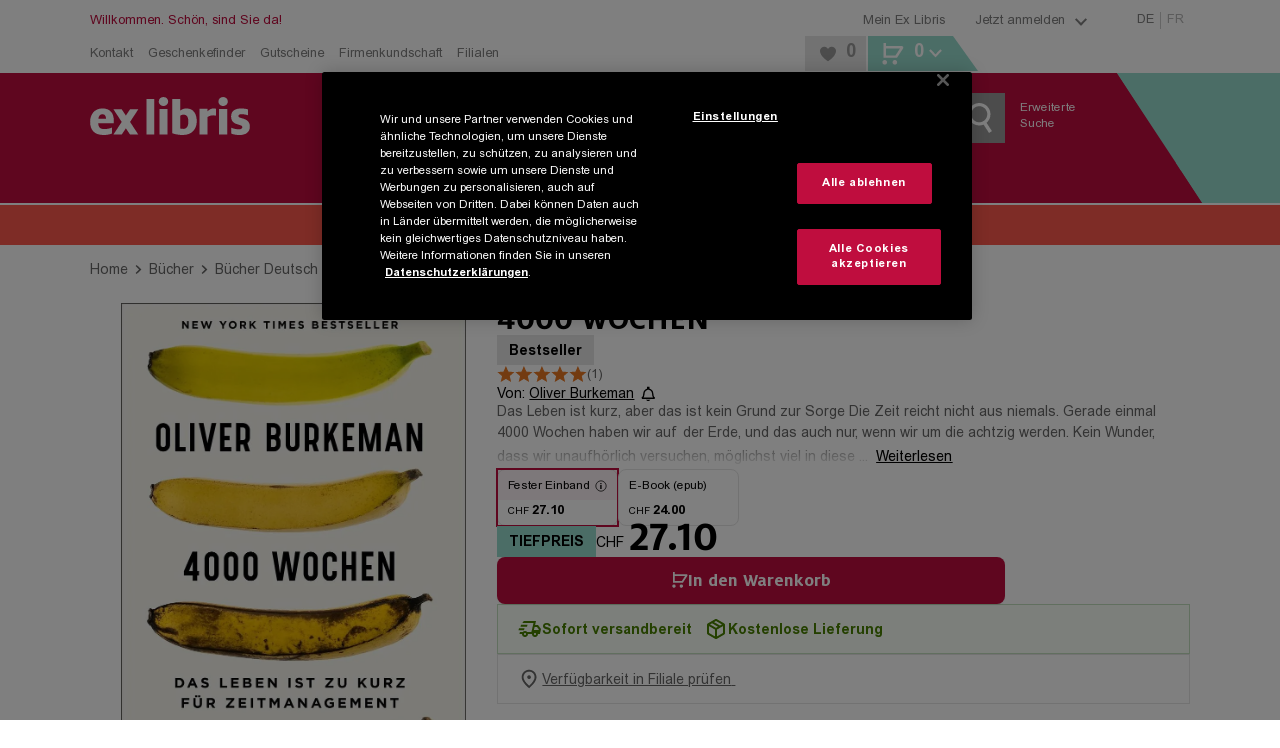

--- FILE ---
content_type: text/javascript
request_url: https://cdn.epoq.de/flow/exlibris-picasso.js
body_size: 114866
content:
(()=>{(()=>{var Xe={7300:(u,w,e)=>{"use strict";var n=e(9818),o=n("ArrayBuffer.prototype.byteLength",!0),c=e(6227);u.exports=function(l){return c(l)?o?o(l):l.byteLength:NaN}},8165:(u,w,e)=>{"use strict";var n=e(9138),o=e(6095),c=e(4531),f=e(7196);u.exports=f||n.call(c,o)},2012:(u,w,e)=>{"use strict";var n=e(9138),o=e(6095),c=e(8165);u.exports=function(){return c(n,o,arguments)}},6095:u=>{"use strict";u.exports=Function.prototype.apply},4531:u=>{"use strict";u.exports=Function.prototype.call},9903:(u,w,e)=>{"use strict";var n=e(9138),o=e(3468),c=e(4531),f=e(8165);u.exports=function(d){if(d.length<1||typeof d[0]!="function")throw new o("a function is required");return f(n,c,d)}},7196:u=>{"use strict";u.exports=typeof Reflect!="undefined"&&Reflect&&Reflect.apply},9818:(u,w,e)=>{"use strict";var n=e(528),o=e(8498),c=o(n("String.prototype.indexOf"));u.exports=function(l,d){var h=n(l,!!d);return typeof h=="function"&&c(l,".prototype.")>-1?o(h):h}},8498:(u,w,e)=>{"use strict";var n=e(6108),o=e(4940),c=e(9903),f=e(2012);u.exports=function(d){var h=c(arguments),p=d.length-(arguments.length-1);return n(h,1+(p>0?p:0),!0)},o?o(u.exports,"apply",{value:f}):u.exports.apply=f},4607:(u,w,e)=>{"use strict";var n=e(528),o=e(9903),c=o([n("%String.prototype.indexOf%")]);u.exports=function(l,d){var h=n(l,!!d);return typeof h=="function"&&c(l,".prototype.")>-1?o([h]):h}},4969:(u,w,e)=>{"use strict";var n=e(7368),o=e(9818),c=e(1026),f=e(528),l=e(8989),d=e(7575),h=e(5968),p=e(5387),a=e(6815),g=e(6227),m=e(9543),x=e(2672),b=e(1189),T=e(9228),F=e(8502),i=e(9334),r=e(2730),t=e(7300),s=o("SharedArrayBuffer.prototype.byteLength",!0),q=o("Date.prototype.getTime"),_=Object.getPrototypeOf,C=o("Object.prototype.toString"),I=f("%Set%",!0),A=o("Map.prototype.has",!0),P=o("Map.prototype.get",!0),R=o("Map.prototype.size",!0),z=o("Set.prototype.add",!0),J=o("Set.prototype.delete",!0),Y=o("Set.prototype.has",!0),X=o("Set.prototype.size",!0);function ie(k,O,M,L){for(var D=l(k),N;(N=D.next())&&!N.done;)if(ne(O,N.value,M,L))return J(k,N.value),!0;return!1}function Z(k){if(typeof k=="undefined")return null;if(typeof k!="object")return typeof k=="symbol"?!1:typeof k=="string"||typeof k=="number"?+k==+k:!0}function ce(k,O,M,L,D,N){var U=Z(M);if(U!=null)return U;var V=P(O,U),B=n({},D,{strict:!1});return typeof V=="undefined"&&!A(O,U)||!ne(L,V,B,N)?!1:!A(k,U)&&ne(L,V,B,N)}function me(k,O,M){var L=Z(M);return L!=null?L:Y(O,L)&&!Y(k,L)}function he(k,O,M,L,D,N){for(var U=l(k),V,B;(V=U.next())&&!V.done;)if(B=V.value,ne(M,B,D,N)&&ne(L,P(O,B),D,N))return J(k,B),!0;return!1}function ne(k,O,M,L){var D=M||{};if(D.strict?h(k,O):k===O)return!0;var N=F(k),U=F(O);if(N!==U)return!1;if(!k||!O||typeof k!="object"&&typeof O!="object")return D.strict?h(k,O):k==O;var V=L.has(k),B=L.has(O),W;if(V&&B){if(L.get(k)===L.get(O))return!0}else W={};return V||L.set(k,W),B||L.set(O,W),be(k,O,D,L)}function ue(k){return!k||typeof k!="object"||typeof k.length!="number"||typeof k.copy!="function"||typeof k.slice!="function"||k.length>0&&typeof k[0]!="number"?!1:!!(k.constructor&&k.constructor.isBuffer&&k.constructor.isBuffer(k))}function ve(k,O,M,L){if(X(k)!==X(O))return!1;for(var D=l(k),N=l(O),U,V,B;(U=D.next())&&!U.done;)if(U.value&&typeof U.value=="object")B||(B=new I),z(B,U.value);else if(!Y(O,U.value)){if(M.strict||!me(k,O,U.value))return!1;B||(B=new I),z(B,U.value)}if(B){for(;(V=N.next())&&!V.done;)if(V.value&&typeof V.value=="object"){if(!ie(B,V.value,M.strict,L))return!1}else if(!M.strict&&!Y(k,V.value)&&!ie(B,V.value,M.strict,L))return!1;return X(B)===0}return!0}function ye(k,O,M,L){if(R(k)!==R(O))return!1;for(var D=l(k),N=l(O),U,V,B,W,ae,S;(U=D.next())&&!U.done;)if(W=U.value[0],ae=U.value[1],W&&typeof W=="object")B||(B=new I),z(B,W);else if(S=P(O,W),typeof S=="undefined"&&!A(O,W)||!ne(ae,S,M,L)){if(M.strict||!ce(k,O,W,ae,M,L))return!1;B||(B=new I),z(B,W)}if(B){for(;(V=N.next())&&!V.done;)if(W=V.value[0],S=V.value[1],W&&typeof W=="object"){if(!he(B,k,W,S,M,L))return!1}else if(!M.strict&&(!k.has(W)||!ne(P(k,W),S,M,L))&&!he(B,k,W,S,n({},M,{strict:!1}),L))return!1;return X(B)===0}return!0}function be(k,O,M,L){var D,N;if(typeof k!=typeof O||k==null||O==null||C(k)!==C(O)||p(k)!==p(O))return!1;var U=a(k),V=a(O);if(U!==V)return!1;var B=k instanceof Error,W=O instanceof Error;if(B!==W||(B||W)&&(k.name!==O.name||k.message!==O.message))return!1;var ae=x(k),S=x(O);if(ae!==S||(ae||S)&&(k.source!==O.source||c(k)!==c(O)))return!1;var E=m(k),j=m(O);if(E!==j||(E||j)&&q(k)!==q(O)||M.strict&&_&&_(k)!==_(O))return!1;var H=r(k),$=r(O);if(H!==$)return!1;if(H||$){if(k.length!==O.length)return!1;for(D=0;D<k.length;D++)if(k[D]!==O[D])return!1;return!0}var Q=ue(k),oe=ue(O);if(Q!==oe)return!1;if(Q||oe){if(k.length!==O.length)return!1;for(D=0;D<k.length;D++)if(k[D]!==O[D])return!1;return!0}var de=g(k),re=g(O);if(de!==re)return!1;if(de||re)return t(k)!==t(O)?!1:typeof Uint8Array=="function"&&ne(new Uint8Array(k),new Uint8Array(O),M,L);var se=b(k),we=b(O);if(se!==we)return!1;if(se||we)return s(k)!==s(O)?!1:typeof Uint8Array=="function"&&ne(new Uint8Array(k),new Uint8Array(O),M,L);if(typeof k!=typeof O)return!1;var le=T(k),Ce=T(O);if(le.length!==Ce.length)return!1;for(le.sort(),Ce.sort(),D=le.length-1;D>=0;D--)if(le[D]!=Ce[D])return!1;for(D=le.length-1;D>=0;D--)if(N=le[D],!ne(k[N],O[N],M,L))return!1;var ge=i(k),Se=i(O);return ge!==Se?!1:ge==="Set"||Se==="Set"?ve(k,O,M,L):ge==="Map"?ye(k,O,M,L):!0}u.exports=function(O,M,L){return ne(O,M,L,d())}},686:(u,w,e)=>{"use strict";var n=e(4940),o=e(5731),c=e(3468),f=e(9336);u.exports=function(d,h,p){if(!d||typeof d!="object"&&typeof d!="function")throw new c("`obj` must be an object or a function`");if(typeof h!="string"&&typeof h!="symbol")throw new c("`property` must be a string or a symbol`");if(arguments.length>3&&typeof arguments[3]!="boolean"&&arguments[3]!==null)throw new c("`nonEnumerable`, if provided, must be a boolean or null");if(arguments.length>4&&typeof arguments[4]!="boolean"&&arguments[4]!==null)throw new c("`nonWritable`, if provided, must be a boolean or null");if(arguments.length>5&&typeof arguments[5]!="boolean"&&arguments[5]!==null)throw new c("`nonConfigurable`, if provided, must be a boolean or null");if(arguments.length>6&&typeof arguments[6]!="boolean")throw new c("`loose`, if provided, must be a boolean");var a=arguments.length>3?arguments[3]:null,g=arguments.length>4?arguments[4]:null,m=arguments.length>5?arguments[5]:null,x=arguments.length>6?arguments[6]:!1,b=!!f&&f(d,h);if(n)n(d,h,{configurable:m===null&&b?b.configurable:!m,enumerable:a===null&&b?b.enumerable:!a,value:p,writable:g===null&&b?b.writable:!g});else if(x||!a&&!g&&!m)d[h]=p;else throw new o("This environment does not support defining a property as non-configurable, non-writable, or non-enumerable.")}},1857:(u,w,e)=>{"use strict";var n=e(9228),o=typeof Symbol=="function"&&typeof Symbol("foo")=="symbol",c=Object.prototype.toString,f=Array.prototype.concat,l=e(686),d=function(g){return typeof g=="function"&&c.call(g)==="[object Function]"},h=e(7239)(),p=function(g,m,x,b){if(m in g){if(b===!0){if(g[m]===x)return}else if(!d(b)||!b())return}h?l(g,m,x,!0):l(g,m,x)},a=function(g,m){var x=arguments.length>2?arguments[2]:{},b=n(m);o&&(b=f.call(b,Object.getOwnPropertySymbols(m)));for(var T=0;T<b.length;T+=1)p(g,b[T],m[b[T]],x[b[T]])};a.supportsDescriptors=!!h,u.exports=a},6423:(u,w,e)=>{"use strict";var n=e(9903),o=e(9336),c;try{c=[].__proto__===Array.prototype}catch(h){if(!h||typeof h!="object"||!("code"in h)||h.code!=="ERR_PROTO_ACCESS")throw h}var f=!!c&&o&&o(Object.prototype,"__proto__"),l=Object,d=l.getPrototypeOf;u.exports=f&&typeof f.get=="function"?n([f.get]):typeof d=="function"?function(p){return d(p==null?p:l(p))}:!1},4940:u=>{"use strict";var w=Object.defineProperty||!1;if(w)try{w({},"a",{value:1})}catch(e){w=!1}u.exports=w},9110:u=>{"use strict";u.exports=EvalError},9838:u=>{"use strict";u.exports=Error},1155:u=>{"use strict";u.exports=RangeError},4943:u=>{"use strict";u.exports=ReferenceError},5731:u=>{"use strict";u.exports=SyntaxError},3468:u=>{"use strict";u.exports=TypeError},2140:u=>{"use strict";u.exports=URIError},9629:u=>{"use strict";u.exports=Object},9478:u=>{"use strict";class w{constructor(){this.db={}}setItem(n,o){this.db[n]=o}getItem(n){return this.db[n]}removeItem(n){delete this.db[n]}keys(){return Object.keys(this.db)}}u.exports=w},1777:(u,w)=>{"use strict";Object.defineProperty(w,"__esModule",{value:!0}),w.default=void 0;function e(F,i,r){n(F,i),i.set(F,r)}function n(F,i){if(i.has(F))throw new TypeError("Cannot initialize the same private elements twice on an object")}function o(F,i){return F.get(c(F,i))}function c(F,i,r){if(typeof F=="function"?F===i:F.has(i))return arguments.length<3?i:r;throw new TypeError("Private element is not present on this object")}var f=new WeakMap,l=new WeakMap,d=new WeakMap,h=new WeakMap,p=new WeakMap,a=new WeakMap,g=new WeakMap,m=new WeakMap,x=new WeakMap;class b{constructor(i,r){e(this,f,"7cb54b_session_id"),e(this,l,"7cb54b_customer_id"),e(this,d,"7cb54b_cart"),e(this,h,"7cb54b_order"),e(this,p,"7cb54b_features"),e(this,a,"7cb54b_wishlist"),e(this,g,"7cb54b_rci"),e(this,m,"forceTrackStagingOrders"),e(this,x,new Date().getTime());const t=this;t.tenantId=i,r=r||{},t.jQueryGetterFn=r.jQueryGetterFn||function(){return window.jQuery},t.externalSessionIdGetterFn=r.externalSessionIdGetterFn,t.assumeReadyStateComplete=r.assumeReadyStateComplete,t.readyState=r.readyState||"complete",t.storage=r.storage||new b.LocalStorage,t.useTrackingKey=r.useTrackingKey,t.requireProcessCartSuccess=r.requireProcessCartSuccess,t.opts=r,t.maxUnitPrice=r.maxUnitPrice||1e3,t.maxUnitQuantity=r.maxUnitQuantity||100,t.isOptOut=t.checkOptOut(),t.isOptIn=t.checkOptIn(),t.viewItemCallbacks=[],t.addToCartCallbacks=[];try{if(t.initDebugIds(),t.isOptOut&&(t.clearStorage(),t.storage=new b.MemoryStorage),t.shouldAbortMultipleExecution()){window.console.warn("epoq: multiple flow scripts included!");return}t.getSessionId(),t.setFlowConfig({tenantId:t.tenantId,baseUrl:t.getBaseUrl(),onViewItem:function(s){t.viewItemCallbacks.push(t.safeWrapper(s))},onAddToCart:function(s){t.addToCartCallbacks.push(t.safeWrapper(s))},sendJsonEvent:function(s,q){t.sendJsonEvent(s,q)},isTrackingAllowed:function(){return t.checkOptIn()&&!t.checkOptOut()},addToCart:function(s,q){return t.onAddToCart(s,q)},updateCart:function(s){return t.onCartUpdate(s)}}),t.internalReady(function(s){r.noPageStateEvent||t.trackPageView(),r.widgetVisibleConfig&&t.listenForWidgetVisible(s,r.widgetVisibleConfig),t.updateCartExport(!0),t.useTrackingKey&&t.setFlowConfig({utk:t.useTrackingKey})})}catch(s){t.reportError(s)}}generateRandomString(i){let r;const t=!!window.crypto,s=[];if(t&&window.Uint8Array.prototype.forEach)r=new window.Uint8Array(i/8),window.crypto.getRandomValues(r);else{r=[];for(let q=0;q<i/8;++q)r.push(Math.random()*256|0)}return r.forEach(function(q){s.push(q.toString(16))}),s.join("")}setFlowConfig(i){window.flowConfig=window.flowConfig||{},Object.keys(i).forEach(function(r){window.flowConfig[r]=i[r]})}checkOptOut(){return b.JsCookie?b.JsCookie.get("no-epoq")!=null:!1}getBaseUrl(){const i=this;return this.opts.baseUrl?this.opts.baseUrl:i.checkOptIn()?"https://"+i.tenantId+".arc.epoq.de/inbound-servletapi":"https://rs1.epoq.de/inbound-servletapi"}initDebugIds(){const i=this;i.scriptId=i.generateRandomString(24),i.pageId=window.flowConfig&&window.flowConfig.pageId||i.scriptId,i.setFlowConfig({pageId:i.pageId})}shouldAbortMultipleExecution(){const i=this;return i.opts.allowMultipleExecution?!1:i.scriptId!==i.pageId}getSessionId(){const i=this;let r;if(i.externalSessionIdGetterFn&&(r=i.externalSessionIdGetterFn(this)),i.opts.essentialStorageOnly)return i.setFlowConfig({sessionId:r}),r;const t=i.storage.getItem(o(f,i));return r||(r=t),r||(r=i.generateRandomString(128)),i.storage.setItem(o(f,i),r),r!==t&&(i.previousSessionId=t),i.setFlowConfig({sessionId:r}),r}getPreviousSessionId(){return this.previousSessionId}encodeParams(i){return Array.prototype.concat.apply([],i.map(function(r){return Object.keys(r).map(function(t){if(typeof r[t]!="undefined")return t+"="+encodeURIComponent(r[t])}).filter(function(t){return t!==void 0})})).join("&")}sendUpdate(i,r,t){const s=this;let q=s.getBaseUrl()+"/"+i+"?",_=[],C,I,A;if(s.isOptOut||!s.checkOptIn()&&!s.opts.enableRequestsWithoutConsent)return;_.push({tenantId:s.tenantId,sessionId:s.getSessionId(),referrer:document.referrer,customerId:s.getCustomerId(),pageId:s.pageId,scriptId:s.scriptId,buildId:window.flowConfig&&window.flowConfig.build&&window.flowConfig.build.hash}),s.useTrackingKey!=null&&_.push({utk:s.useTrackingKey}),_=_.concat(r),I=s.getUrlSearchParams(),A=I.eqfatid,A||(A=s.storage.getItem("eqfatid")),A&&(_.push({eqfatid:A}),s.storage.setItem("eqfatid",A)),s.isTestcall()&&_.push({testcall:!0}),q+=s.encodeParams(_),C=window.document.createElement("script"),s.applyScriptLoaderAttributes(C,s.opts),C.setAttribute("src",q),s.safeAddEventListener(C,"load",function(){C.parentNode&&C.parentNode.removeChild(C),t&&t()});let P=window.document.body;s.opts.appendToHead&&(P=window.document.head),P.appendChild(C)}applyScriptLoaderAttributes(i,r){r.scriptLoaderAttributes&&r.scriptLoaderAttributes.forEach(function(t){i.setAttribute(t.attr||t,t.val||"")})}applyCharset(i,r){i.useCharsetAttribute&&r.setAttribute("charset","UTF-8")}injectScript(i,r){const t=this;let s;s=window.document.createElement("script"),s.setAttribute("src",i),t.applyCharset(t.opts,s),s.setAttribute("async",!!r),s.async=!!r,(t.opts.injectToHead?window.document.head:window.document.body).appendChild(s)}injectStyle(i){const r=this;let t;t=window.document.createElement("link"),t.setAttribute("rel","stylesheet"),t.setAttribute("type","text/css"),t.setAttribute("href",i),r.applyCharset(r.opts,t),(r.opts.injectToHead?window.document.head:window.document.body).appendChild(t)}injectStyleElement(i){const r=this;let t;t=window.document.createElement("style"),t.setAttribute("type","text/css"),t.appendChild(window.document.createTextNode(i)),r.applyCharset(r.opts,t),window.document.head.appendChild(t)}injectScriptElement(i){const r=this;let t;t=window.document.createElement("script"),t.appendChild(window.document.createTextNode(i)),r.applyCharset(r.opts,t),window.document.head.appendChild(t)}onAddToCart(i,r){const t=this;i.quantity=r||1,t.onAddItemsToCart([i])}onAddItemsToCart(i){const r=this;let t,s,q;const _=["productId","size","color"];let C,I;t=r.storage.getItem(o(d,r)),t?s=JSON.parse(t):s=[],i.forEach(function(A){for(let P=0;P<s.length;++P){const R=s[P];if(C=_.every(function(z){return R[z]===A[z]}),C){q=R;break}}q?A.quantity&&(q.quantity=parseInt(q.quantity)+parseInt(A.quantity),s.push(s.splice(s.indexOf(q),1)[0])):s.push(A)}),s=s.filter(function(A){return A.quantity>0}),I=r.onCartUpdate(s),r.addToCartCallbacks.forEach(function(A){A(q||i[0],I)})}sortItemsByProductId(i){return i.sort(function(r,t){return t.productId<r.productId}),i}onCartUpdate(i){const r=this;let t,s,q,_,C,I;return i.forEach(function(A){A.unitPrice=A.unitPrice||A.price,delete A.price}),r.alignFields(i),s=r.sortItemsByProductId(i.slice()),q=JSON.stringify(s),_=r.storage.getItem(o(d,r)),C=_&&r.sortItemsByProductId(JSON.parse(_))||[],I=JSON.stringify(C),q!==I?(t=JSON.stringify(i),r.storage.setItem(o(d,r),t),r.sendUpdate("updateCart",i),r.updateCartExport(!1,_,i),!0):!1}updateCartExport(i,r,t){const s=this;if(!s.opts.exportCart)return;t==null&&(t=JSON.parse(s.storage.getItem(o(d,s))));let q=null;if(!i){let I=JSON.parse(r||null)||[];q=t.filter(function(A){return!I.some(function(P){return P.productId===A.productId})})[0],q&&s.storage.setItem(o(g,s),JSON.stringify(q))}let _=null;if(t){let I=[].concat(t);s.useTrackingKey!=null&&I.push({utk:s.useTrackingKey}),_=s.encodeParams(I)}q=q||JSON.parse(s.storage.getItem(o(g,s)));let C=null;if(q){let I=[q];s.useTrackingKey!=null&&I.push({utk:s.useTrackingKey}),C=s.encodeParams(I)}s.setFlowConfig({cart:{allItemsEncoded:_,allItems:t,utk:s.useTrackingKey,mostRecentItemEncoded:C,mostRecentItem:q}})}getWishlists(i){const r=this;let t=i.getObject(o(a,r),function(){return{}});return Array.isArray(t)&&(t={}),t}onAddToWishlist(i,r){const t=this;let s=r&&r.wishlistName,q,_,C;const I=["productId","size","color"];let A;if(!b.ObjectStorage){t.reportError("FEATURES_NOT_SUPPORTED");return}let P=new b.ObjectStorage(t.storage),z=t.getWishlists(P)[s];if(z){for(let J=0;J<z.length;++J){const Y=z[J];if(A=I.every(function(X){return Y[X]===i[X]}),A){C=Y;break}}C||z.push(i)}else z=[i];return t.onWishlistUpdate(z,r)}onWishlistUpdate(i,r){const t=this;let s=r&&r.wishlistName,q,_;if(!b.ObjectStorage){t.reportError("FEATURES_NOT_SUPPORTED");return}let C=new b.ObjectStorage(t.storage),I=t.getWishlists(C),A=I[s];if(!b.deepEqual(A,i)){I[s]=i;let P=Object.keys(I);r&&r.discardEmpty&&(P.forEach(function(z){s!==z&&I[z]&&I[z].length===0&&delete I[z]}),P=Object.keys(I)),C.setObject(o(a,t),I);const R={json:JSON.stringify({customerId:t.getCustomerId(),type:"wishlist",namedLists:I})};return t.sendUpdate("event",R),!0}return!1}onProductReturn(i,r){const t=this,s=[{json:JSON.stringify({type:"productReturn",productReturnId:r,returned:i,customerId:t.getCustomerId()})}];t.sendUpdate("event",s)}getUrlSearchParams(){return window.location.search.replace(/^\?/,"").split("&").reduce(function(i,r){const t=r.split("=");return t.length===2&&(i[t[0]]=decodeURIComponent(t[1])),i},{})}forwardParams(i,r){const s=this.getUrlSearchParams();Object.keys(r).forEach(function(q){let _=r[q],C=s[_],I;C&&(I={},I[q]=C,i.push(I))})}onProductView(i){const r=this;let t,s,q;i.unitPrice=i.unitPrice||i.price,delete i.price,t=JSON.stringify(i),s=r.prevViewJson,t!==s&&(r.prevViewJson=t,q=[i],r.forwardParams(q,{recommendationId:"eqrecqid",eRecommendationId:"eRecommendationId",eqd:"eqd"}),r.forwardParams(q,{recommendationId:"recommendation_id"}),r.forwardParams(q,{recommendationId:"recommendationId"}),r.forwardParams(q,{recommendationId:"eqrecid"}),r.forwardParams(q,{recommendationId:"eqrecrid"}),r.currentProductId=i.productId,r.setFlowConfig({productId:i.productId}),r.sendUpdate("viewItem",q),r.viewItemCallbacks.forEach(function(_){_(i)}))}onOrderComplete(i,r,t=null){const s=this;let q=!1;s.storage&&s.storage.getItem(o(m,s))==="true"&&(q=!0);let _=null;if(t){t.forEach(function(P){P.unitPrice=P.unitPrice||P.price,delete P.price}),s.alignFields(t);let A=s.sortItemsByProductId(t.slice());_=JSON.stringify(A)}_||(_=s.storage.getItem(o(d,s)));let C,I;if(_)try{C=_,I=s.storage.getItem(o(h,s)),C!==I&&(s.requireProcessCartSuccess?(t=JSON.parse(_),t&&t.length&&(t.forEach(function(A){A.unitPrice&&A.unitPrice>s.maxUnitPrice&&s.reportError("Warning: Item with productId "+A.productId+" has unitPrice "+A.unitPrice+" which is greater than maxUnitPrice "+s.maxUnitPrice+"."),A.quantity&&A.quantity>s.maxUnitQuantity&&s.reportError("Warning: Item with productId "+A.productId+" has quantity "+A.quantity+" which is greater than maxUnitQuantity "+s.maxUnitQuantity+".")}),i&&t.push({orderId:i}),r&&r.revenue&&t.push({revenue:r.revenue}),r&&r.tax&&t.push({tax:r.tax}),r&&r.shipping&&t.push({shipping:r.shipping}),s.staging&&!q&&(window.console.warn('Do NOT track orders in staging, you can add force with: localStorage.forceTrackStagingOrders = "true"'),t.push({testcall:!0})),s.sendUpdate("processCart",t,function(){s.storage.setItem(o(h,s),C)}))):(s.storage.setItem(o(h,s),C),t=JSON.parse(_),t&&t.length&&(t.forEach(function(A){A.unitPrice&&A.unitPrice>s.maxUnitPrice&&s.reportError("Warning: Item with productId "+A.productId+" has unitPrice "+A.unitPrice+" which is greater than maxUnitPrice "+s.maxUnitPrice+"."),A.quantity&&A.quantity>s.maxUnitQuantity&&s.reportError("Warning: Item with productId "+A.productId+" has quantity "+A.quantity+" which is greater than maxUnitQuantity "+s.maxUnitQuantity+".")}),i&&t.push({orderId:i}),r&&r.revenue&&t.push({revenue:r.revenue}),r&&r.tax&&t.push({tax:r.tax}),r&&r.shipping&&t.push({shipping:r.shipping}),s.staging&&!q&&(window.console.warn('Do NOT track orders in staging, you can add force with: localStorage.forceTrackStagingOrders = "true"'),t.push({testcall:!0})),s.sendUpdate("processCart",t))))}catch(A){s.reportError(A)}}getViewEventId(){const i=Object.keys(window);for(let r=0;r<i.length;++r){const t=i[r];if(t.indexOf("_viewEventId")>0)return window[t]}}onWidgetVisible(i){const r=this;r.sendUpdate("event",[{productId:r.currentProductId,wv:r.getViewEventId()||"__NOT_SET__",rules:i}])}withRetry(i,r,t){const s=this;t=t||0,setTimeout(function(){let q=t+1,_=q>=i.length;!r(_)&&!_&&s.withRetry(i,r,q)},i[t])}hook(i,r,t){const s=this,q=i[r];i[r]=function(){try{t.apply(null,arguments)}catch(_){try{s.reportError(_)}catch(C){}}return q.apply(this,arguments)}}ready(i){const r=this;r.shouldAbortMultipleExecution()||r.internalReady(function(t){function s(){i(t);const q={isIframe:window.parent!==window};r.opts.delayWidgetDataReady||(q.widgetDataReady=!0),r.setFlowConfig(q)}r.opts.checkFeatures===void 0&&(r.opts.checkFeatures=r.opts.onPartNameAvailable),r.opts.checkFeatures?r.checkFeatures(r.opts,function(){s()}):s()})}internalReady(i){const r=this;let t,s,q,_;try{if(t=function(){let C;C=r.safeInterval(250,function(){q=r.jQueryGetterFn(),window.document.body&&q&&!_&&(_=!0,window.clearInterval(C),i(q))})},window.document.readyState==="complete"||window.document.readyState===r.readyState||r.assumeReadyStateComplete)t();else{let C=r.readyState==="interactive"?"DOMContentLoaded":"load";s=function(){window.removeEventListener(C,s),t()},window.addEventListener(C,s)}}catch(C){r.reportError(C)}}handleOnDomReady(i,r){const t=this;try{document.readyState!=="loading"?i(r):document.addEventListener("DOMContentLoaded",function(){i(r)})}catch(s){t.reportError(s)}}safeInterval(i,r){const t=this;let s;try{return r(),s=window.setInterval(function(){try{r()}catch(q){window.clearInterval(s),t.reportError(q)}},i),s}catch(q){t.reportError(q)}}safeWrapper(i,r){const t=this;return function(){try{return i.apply(i,arguments)}catch(s){return t.reportError(s),r}}}safeAddEventListener(i,r,t){const s=this;let q,_;return _=function(){i.removeEventListener(r,q)},q=function(){try{t.apply(this,arguments)}catch(C){_(),s.reportError(C)}},i.addEventListener(r,q),_}reportError(i,r){const t=this;let s;try{s=[{error:i,msg:r}],t.sendUpdate("reportTrackingError",s)}catch(q){}}trackPageView(i,r){const t=this,s=[];let q=i||location.href;if(r||t.opts.extraEventParamsGetterFn){const C=r||t.opts.extraEventParamsGetterFn(t);s.push(C)}s.push({type:"state",uri:q}),t.forwardParams(s,{customerId:"o_cid"});const _=[];if(t.opts.onNoCartInSession&&(_.push(function(C){C.sessionHasCart||t.opts.onNoCartInSession({discardCart:function(){t.clearCart()},resendCart:function(){const A=t.storage.getItem(o(d,t)),P=JSON.parse(A||null)||[];P.length>0&&(t.clearCart(),t.onCartUpdate(P))}})()}),s.push({rss:!0})),t.opts.postTrackPageViewCallback&&_.push(t.opts.postTrackPageViewCallback),_.length>0){const C="eq_callback_"+t.generateRandomString(24);window[C]=t.safeWrapper(function(I){delete window[C],_.forEach(function(A){try{A(I)}catch(P){t.reportError(P)}})}),s.push({callback:C})}if(s.push({dd_wiw:window.innerWidth,dd_wih:window.innerHeight,dd_dpr:window.devicePixelRatio,dd_hc:window.navigator&&window.navigator.hardwareConcurrency,dd_nav:t.getNavType()}),window.performance&&window.performance.timing){const C=window.performance.timing.responseStart-window.performance.timing.requestStart,I=o(x,t)-window.performance.timing.domLoading;s.push({dd_ttfb:C,dd_ttes:I})}window.navigator.connection&&s.push({dd_dl:window.navigator.connection.downlink,dd_con:window.navigator.connection.effectiveType,dd_rtt:window.navigator.connection.rtt}),window.screen&&(s.push({dd_saw:window.screen.availWidth,dd_sah:window.screen.availHeight,dd_xdpi:window.screen.deviceXDPI,dd_ydpi:window.screen.deviceYDPI}),window.screen.orientation&&s.push({dd_so:window.screen.orientation.type,dd_sangle:window.screen.orientation.angle})),t.sendUpdate("event",s)}onRecommendationClick(i,r){this.sendUpdate("click",[{recommendationId:i,productId:r}])}setCustomerId(i){const r=this;r.customerId=i,i&&!r.opts.essentialStorageOnly?r.storage.setItem(o(l,r),i):r.storage.removeItem(o(l,r)),r.setFlowConfig({customerId:i})}getCustomerId(){const i=this;return i.customerId?i.customerId:i.storage.getItem(o(l,i))}setLocakey(i){this.setFlowConfig({locakey:i})}setStaging(i){const r=this;r.staging=i,r.setFlowConfig({staging:i})}isStaging(){return this.staging}setTestcall(i){const r=this;r.testcall=i,r.setFlowConfig({testcall:i})}isTestcall(){return this.testcall}setProductId(i){this.setFlowConfig({productId:i})}ensureSimpleJQueryExpressionsWork(i){const r=window.jQuery;r||(window.jQuery=function(t){return window.document.querySelector(t)});try{i()}finally{window.jQuery=r}}checkWidgetVisible(i,r){const t=this;let s,q;t.ensureSimpleJQueryExpressionsWork(function(){r.forEach(function(_){_.selector&&(_.elms=_.selector(),_.elms&&(Array.isArray(_.elms)||(_.elms.toArray?_.elms=_.elms.toArray():_.elms=[_.elms]))),_.elms||(_.elms=[])})}),s=window.innerHeight+window.pageYOffset,q=r.filter(function(_){return _.seen&&_.seen()?!1:_.elms.some(function(C){let I,A,P,R;if(C&&(I=C.getBoundingClientRect().top+window.pageYOffset,A=C.offsetHeight*_.visibility,P=s>=I+A,P&&C&&(R=C.getBoundingClientRect(),R.width>0&&R.height>0)))return!0})}),q.forEach(function(_){const C=window.location.href;_.seen=function(){return window.location.href===C},t.onWidgetVisible(_.rules)})}isCachedReload(){const i=this;try{return window.performance.getEntriesByType("navigation")[0].transferSize===0}catch(r){return!1}}listenForWidgetVisible(i,r){const t=this;if(t.opts.suppressWidgetVisbleOnCachedReload&&t.isCachedReload())return;let s=0;const q=Object.keys(r).reduce(function(C,I){return C.push(r[I]),C},[]);function _(){const C=new Date().getTime();C-s>200&&(s=C,t.checkWidgetVisible(i,q))}t.safeAddEventListener(document,"mousemove",function(){_()}),t.safeAddEventListener(document,"scroll",function(){_()}),t.safeInterval(1e3,function(){_()})}xhr(i,r,t,s){const q=this,_=new XMLHttpRequest,C=r+"?"+q.encodeParams([t]);return s&&q.safeAddEventListener(_,"load",function(){s(_.responseText)}),_.open(i,C),_.withCredentials=!0,_.send(),C}xhr2(i){const r=this,t=new XMLHttpRequest,s=i.endpointUrl+"?"+r.encodeParams([i.params]);return i.callback&&r.safeAddEventListener(t,"loadend",function(){i.callback(t)}),t.open(i.method,s),i.headers&&Object.keys(i.headers).forEach(function(q){t.setRequestHeader(q,i.headers[q])}),t.withCredentials=!0,t.send(i.body),s}checkFeatures(i,r){const t=this;let s,q,_;if(!b.ObjectStorage){t.reportError("FEATURES_NOT_SUPPORTED");return}s=new Date().getTime(),q=new b.ObjectStorage(window.sessionStorage),_=q.getObject(o(p,t));function C(A){A.partName&&i.onPartNameAvailable&&(t.setFlowConfig({partName:A.partName}),i.onPartNameAvailable(A.partName)),r&&r()}function I(A){const P=new Date(A);return P.setMinutes(0,0,0),P.getTime()}!_||s>_.expirationTime?t.xhr("GET",t.getBaseUrl()+"/features",{tenantId:t.tenantId,sessionId:t.getSessionId(),testType:i.testType||"RS",cts:I(s)},function(A){const P=JSON.parse(A),R=s+3600*1e3;q.setObject(o(p,t),{expirationTime:R,features:P}),C(P)}):C(_.features)}addToFlowConfig(i){this.setFlowConfig(i)}mergeCart(i){const r=this,t=r.storage.getItem(o(d,r)),s=JSON.parse(t||null)||[],q=s.map(function(_){const C=i.filter(function(I){return _.productId===I.productId&&_.sizeCode==I.sizeCode})[0];return{storedItem:_,item:C}}).filter(function(_){return _.item!=null}).map(function(_){return _.storedItem.quantity=_.item.quantity,_.storedItem.unitPrice=_.item.unitPrice,_.item.size&&(_.storedItem.size=_.item.size),_.item.color&&(_.storedItem.color=_.item.color),_.storedItem});return i.filter(function(_){return!s.some(function(C){return C.productId===_.productId&&C.sizeCode==_.sizeCode})}).forEach(function(_){q.push(_)}),r.onCartUpdate(q)}clearCart(){const i=this;i.storage.removeItem(o(d,i))}alignFields(i){const r=i.reduce(function(t,s){return Object.keys(s).forEach(function(q){t.indexOf(q)<0&&t.push(q)}),t},[]);return i.forEach(function(t){r.forEach(function(s){t[s]==null&&(t[s]="")})}),i}getNavType(){let i;if(window.performance&&window.performance.navigation){let t=["NAVIGATE","RELOAD","BACK_FORWARD"][window.performance.navigation.type]}return i||"UNKNOWN"}sendJsonEvent(i,r="POST"){const t=this;if(r==="POST")t.xhr2({method:"POST",endpointUrl:t.getBaseUrl()+"/event",headers:{"Content-Type":"application/x-www-form-urlencoded"},params:{tenantId:t.tenantId,sessionId:t.getSessionId()},body:"json="+JSON.stringify(i)});else{const s={json:JSON.stringify(i)};t.sendUpdate("event",s)}}checkOptIn(){const i=this;return i.opts.optInHandler?i.opts.optInHandler.allowed():!0}clearStorage(i){const r=this;[o(f,r),o(l,r),o(d,r),o(h,r),o(p,r),o(a,r),o(g,r),o(m,r)].map(function(s){i?i.removeItem(s):r.storage.removeItem(s)})}}var T=w.default=b},5997:u=>{"use strict";class w{setItem(n,o){window.localStorage.setItem(n,o)}getItem(n){return window.localStorage.getItem(n)}removeItem(n){return window.localStorage.removeItem(n)}}u.exports=w},245:u=>{"use strict";class w{constructor(n){this.storage=n}setObject(n,o){o?this.storage.setItem(n,JSON.stringify(o)):this.storage.removeItem(n)}getObject(n,o){const c=this.storage.getItem(n);return this.parse(c,o)}parse(n,o){if(o=o||(()=>{}),n)try{return JSON.parse(n)}catch(c){return o()}else return o()}}u.exports=w},3549:(u,w,e)=>{"use strict";var n=e(4293),o=n(e(1777));o.default.ObjectStorage=e(245),o.default.JsCookie=e(7439),o.default.URLpolyfill=e(3230),o.default.LocalStorage=e(5997),o.default.MemoryStorage=e(9478),o.default.deepEqual=e(4969);function c(l){window.flowConfig=window.flowConfig||{},Object.keys(l).forEach(function(d){window.flowConfig[d]=l[d]})}c({build:{date:"2026-01-27T09:24:50.377Z",hash:"749578e"}});class f extends o.default{constructor(d,h){super(d,h)}}u.exports=f},2031:u=>{"use strict";u.exports=function(w){const e={tenantId:"exlibris",locakey:void 0};if(!(w in e))throw new Error(`Unknown config key: ${w}`);return e[w]}},7439:(u,w,e)=>{"use strict";const n=e(6634);u.exports=n},1036:(u,w,e)=>{"use strict";var n=typeof e.g!="undefined"?e.g:typeof window!="undefined"?window:typeof self!="undefined"?self:void 0;(function(o){var c=function(){try{return!!Symbol.iterator}catch(h){return!1}},f=c(),l=function(h){var p={next:function(){var a=h.shift();return{done:a===void 0,value:a}}};return f&&(p[Symbol.iterator]=function(){return p}),p},d=function(){var h=function(a){if(Object.defineProperty(this,"_entries",{value:{}}),typeof a=="string"){if(a!==""){a=a.replace(/^\?/,"");for(var g=a.split("&"),m,x=0;x<g.length;x++)m=g[x].split("="),this.append(decodeURIComponent(m[0]),m.length>1?decodeURIComponent(m[1]):"")}}else if(a instanceof h){var b=this;a.forEach(function(T,F){b.append(T,F)})}},p=h.prototype;p.append=function(a,g){a in this._entries?this._entries[a].push(g.toString()):this._entries[a]=[g.toString()]},p.delete=function(a){delete this._entries[a]},p.get=function(a){return a in this._entries?this._entries[a][0]:null},p.getAll=function(a){return a in this._entries?this._entries[a].slice(0):[]},p.has=function(a){return a in this._entries},p.set=function(a,g){this._entries[a]=[g.toString()]},p.forEach=function(a,g){var m;for(var x in this._entries)if(this._entries.hasOwnProperty(x)){m=this._entries[x];for(var b=0;b<m.length;b++)a.call(g,m[b],x,this)}},p.keys=function(){var a=[];return this.forEach(function(g,m){a.push(m)}),l(a)},p.values=function(){var a=[];return this.forEach(function(g){a.push(g)}),l(a)},p.entries=function(){var a=[];return this.forEach(function(g,m){a.push([g,m])}),l(a)},f&&(p[Symbol.iterator]=p.entries),p.toString=function(){var a="";return this.forEach(function(g,m){a.length>0&&(a+="&"),a+=encodeURIComponent(m)+"="+encodeURIComponent(g)}),a},o.URLSearchParams=h};"URLSearchParams"in o||d()})(n),function(o){var c=function(){try{var d=new URL("b","http://a");return d.pathname="c%20d",d.href==="http://a/c%20d"&&d.searchParams}catch(h){return!1}},f=function(){var d=o.URL,h=function(g,m){if(typeof g!="string")throw new TypeError("Failed to construct 'URL': Invalid URL");var x=document.implementation.createHTMLDocument("");if(window.doc=x,m){var b=x.createElement("base");b.href=m,x.head.appendChild(b)}var T=x.createElement("a");if(T.href=g,x.body.appendChild(T),T.href=T.href,T.protocol===":"||!/:/.test(T.href))throw new TypeError("Invalid URL");Object.defineProperty(this,"_anchorElement",{value:T})},p=h.prototype,a=function(g){Object.defineProperty(p,g,{get:function(){return this._anchorElement[g]},set:function(m){this._anchorElement[g]=m},enumerable:!0})};["hash","host","hostname","port","protocol","search"].forEach(function(g){a(g)}),Object.defineProperties(p,{toString:{get:function(){var g=this;return function(){return g.href}}},href:{get:function(){return this._anchorElement.href.replace(/\?$/,"")},set:function(g){this._anchorElement.href=g},enumerable:!0},pathname:{get:function(){return this._anchorElement.pathname.replace(/(^\/?)/,"/")},set:function(g){this._anchorElement.pathname=g},enumerable:!0},origin:{get:function(){return this._anchorElement.protocol+"//"+this._anchorElement.hostname+(this._anchorElement.port?":"+this._anchorElement.port:"")},enumerable:!0},password:{get:function(){return""},set:function(g){},enumerable:!0},username:{get:function(){return""},set:function(g){},enumerable:!0},searchParams:{get:function(){var g=new o.URLSearchParams(this.search),m=this;return["append","delete","set"].forEach(function(x){var b=g[x];g[x]=function(){b.apply(g,arguments),m.search=g.toString()}}),g},enumerable:!0}}),h.createObjectURL=function(g){return d.createObjectURL.apply(d,arguments)},h.revokeObjectURL=function(g){return d.revokeObjectURL.apply(d,arguments)},o.URL=h};if(c()||f(),o.location!==void 0&&!("origin"in o.location)){var l=function(){return o.location.protocol+"//"+o.location.hostname+(o.location.port?":"+o.location.port:"")};try{Object.defineProperty(o.location,"origin",{get:l,enumerable:!0})}catch(d){setInterval(function(){o.location.origin=l()},100)}}}(n)},3230:(u,w,e)=>{"use strict";const n=window.global;try{window.global={},e(1036),u.exports=window.global.URL||window.URL}finally{window.global=n}},705:(u,w,e)=>{"use strict";var n=e(9617),o=Object.prototype.toString,c=Object.prototype.hasOwnProperty,f=function(a,g,m){for(var x=0,b=a.length;x<b;x++)c.call(a,x)&&(m==null?g(a[x],x,a):g.call(m,a[x],x,a))},l=function(a,g,m){for(var x=0,b=a.length;x<b;x++)m==null?g(a.charAt(x),x,a):g.call(m,a.charAt(x),x,a)},d=function(a,g,m){for(var x in a)c.call(a,x)&&(m==null?g(a[x],x,a):g.call(m,a[x],x,a))},h=function(a,g,m){if(!n(g))throw new TypeError("iterator must be a function");var x;arguments.length>=3&&(x=m),o.call(a)==="[object Array]"?f(a,g,x):typeof a=="string"?l(a,g,x):d(a,g,x)};u.exports=h},8794:u=>{"use strict";var w="Function.prototype.bind called on incompatible ",e=Object.prototype.toString,n=Math.max,o="[object Function]",c=function(h,p){for(var a=[],g=0;g<h.length;g+=1)a[g]=h[g];for(var m=0;m<p.length;m+=1)a[m+h.length]=p[m];return a},f=function(h,p){for(var a=[],g=p||0,m=0;g<h.length;g+=1,m+=1)a[m]=h[g];return a},l=function(d,h){for(var p="",a=0;a<d.length;a+=1)p+=d[a],a+1<d.length&&(p+=h);return p};u.exports=function(h){var p=this;if(typeof p!="function"||e.apply(p)!==o)throw new TypeError(w+p);for(var a=f(arguments,1),g,m=function(){if(this instanceof g){var i=p.apply(this,c(a,arguments));return Object(i)===i?i:this}return p.apply(h,c(a,arguments))},x=n(0,p.length-a.length),b=[],T=0;T<x;T++)b[T]="$"+T;if(g=Function("binder","return function ("+l(b,",")+"){ return binder.apply(this,arguments); }")(m),p.prototype){var F=function(){};F.prototype=p.prototype,g.prototype=new F,F.prototype=null}return g}},9138:(u,w,e)=>{"use strict";var n=e(8794);u.exports=Function.prototype.bind||n},8993:u=>{"use strict";var w=function(){return typeof function(){}.name=="string"},e=Object.getOwnPropertyDescriptor;if(e)try{e([],"length")}catch(o){e=null}w.functionsHaveConfigurableNames=function(){if(!w()||!e)return!1;var c=e(function(){},"name");return!!c&&!!c.configurable};var n=Function.prototype.bind;w.boundFunctionsHaveNames=function(){return w()&&typeof n=="function"&&function(){}.bind().name!==""},u.exports=w},528:(u,w,e)=>{"use strict";var n,o=e(9629),c=e(9838),f=e(9110),l=e(1155),d=e(4943),h=e(5731),p=e(3468),a=e(2140),g=e(8479),m=e(8449),x=e(8129),b=e(2387),T=e(5865),F=Function,i=function(M){try{return F('"use strict"; return ('+M+").constructor;")()}catch(L){}},r=e(9336),t=e(4940),s=function(){throw new p},q=r?function(){try{return arguments.callee,s}catch(M){try{return r(arguments,"callee").get}catch(L){return s}}}():s,_=e(3558)(),C=e(6423),I=typeof Reflect=="function"&&Reflect.getPrototypeOf||o.getPrototypeOf||C,A=e(6095),P=e(4531),R={},z=typeof Uint8Array=="undefined"||!I?n:I(Uint8Array),J={__proto__:null,"%AggregateError%":typeof AggregateError=="undefined"?n:AggregateError,"%Array%":Array,"%ArrayBuffer%":typeof ArrayBuffer=="undefined"?n:ArrayBuffer,"%ArrayIteratorPrototype%":_&&I?I([][Symbol.iterator]()):n,"%AsyncFromSyncIteratorPrototype%":n,"%AsyncFunction%":R,"%AsyncGenerator%":R,"%AsyncGeneratorFunction%":R,"%AsyncIteratorPrototype%":R,"%Atomics%":typeof Atomics=="undefined"?n:Atomics,"%BigInt%":typeof BigInt=="undefined"?n:BigInt,"%BigInt64Array%":typeof BigInt64Array=="undefined"?n:BigInt64Array,"%BigUint64Array%":typeof BigUint64Array=="undefined"?n:BigUint64Array,"%Boolean%":Boolean,"%DataView%":typeof DataView=="undefined"?n:DataView,"%Date%":Date,"%decodeURI%":decodeURI,"%decodeURIComponent%":decodeURIComponent,"%encodeURI%":encodeURI,"%encodeURIComponent%":encodeURIComponent,"%Error%":c,"%eval%":eval,"%EvalError%":f,"%Float32Array%":typeof Float32Array=="undefined"?n:Float32Array,"%Float64Array%":typeof Float64Array=="undefined"?n:Float64Array,"%FinalizationRegistry%":typeof FinalizationRegistry=="undefined"?n:FinalizationRegistry,"%Function%":F,"%GeneratorFunction%":R,"%Int8Array%":typeof Int8Array=="undefined"?n:Int8Array,"%Int16Array%":typeof Int16Array=="undefined"?n:Int16Array,"%Int32Array%":typeof Int32Array=="undefined"?n:Int32Array,"%isFinite%":isFinite,"%isNaN%":isNaN,"%IteratorPrototype%":_&&I?I(I([][Symbol.iterator]())):n,"%JSON%":typeof JSON=="object"?JSON:n,"%Map%":typeof Map=="undefined"?n:Map,"%MapIteratorPrototype%":typeof Map=="undefined"||!_||!I?n:I(new Map()[Symbol.iterator]()),"%Math%":Math,"%Number%":Number,"%Object%":o,"%Object.getOwnPropertyDescriptor%":r,"%parseFloat%":parseFloat,"%parseInt%":parseInt,"%Promise%":typeof Promise=="undefined"?n:Promise,"%Proxy%":typeof Proxy=="undefined"?n:Proxy,"%RangeError%":l,"%ReferenceError%":d,"%Reflect%":typeof Reflect=="undefined"?n:Reflect,"%RegExp%":RegExp,"%Set%":typeof Set=="undefined"?n:Set,"%SetIteratorPrototype%":typeof Set=="undefined"||!_||!I?n:I(new Set()[Symbol.iterator]()),"%SharedArrayBuffer%":typeof SharedArrayBuffer=="undefined"?n:SharedArrayBuffer,"%String%":String,"%StringIteratorPrototype%":_&&I?I(""[Symbol.iterator]()):n,"%Symbol%":_?Symbol:n,"%SyntaxError%":h,"%ThrowTypeError%":q,"%TypedArray%":z,"%TypeError%":p,"%Uint8Array%":typeof Uint8Array=="undefined"?n:Uint8Array,"%Uint8ClampedArray%":typeof Uint8ClampedArray=="undefined"?n:Uint8ClampedArray,"%Uint16Array%":typeof Uint16Array=="undefined"?n:Uint16Array,"%Uint32Array%":typeof Uint32Array=="undefined"?n:Uint32Array,"%URIError%":a,"%WeakMap%":typeof WeakMap=="undefined"?n:WeakMap,"%WeakRef%":typeof WeakRef=="undefined"?n:WeakRef,"%WeakSet%":typeof WeakSet=="undefined"?n:WeakSet,"%Function.prototype.call%":P,"%Function.prototype.apply%":A,"%Object.defineProperty%":t,"%Math.abs%":g,"%Math.floor%":m,"%Math.max%":x,"%Math.min%":b,"%Math.pow%":T};if(I)try{null.error}catch(M){var Y=I(I(M));J["%Error.prototype%"]=Y}var X=function M(L){var D;if(L==="%AsyncFunction%")D=i("async function () {}");else if(L==="%GeneratorFunction%")D=i("function* () {}");else if(L==="%AsyncGeneratorFunction%")D=i("async function* () {}");else if(L==="%AsyncGenerator%"){var N=M("%AsyncGeneratorFunction%");N&&(D=N.prototype)}else if(L==="%AsyncIteratorPrototype%"){var U=M("%AsyncGenerator%");U&&I&&(D=I(U.prototype))}return J[L]=D,D},ie={__proto__:null,"%ArrayBufferPrototype%":["ArrayBuffer","prototype"],"%ArrayPrototype%":["Array","prototype"],"%ArrayProto_entries%":["Array","prototype","entries"],"%ArrayProto_forEach%":["Array","prototype","forEach"],"%ArrayProto_keys%":["Array","prototype","keys"],"%ArrayProto_values%":["Array","prototype","values"],"%AsyncFunctionPrototype%":["AsyncFunction","prototype"],"%AsyncGenerator%":["AsyncGeneratorFunction","prototype"],"%AsyncGeneratorPrototype%":["AsyncGeneratorFunction","prototype","prototype"],"%BooleanPrototype%":["Boolean","prototype"],"%DataViewPrototype%":["DataView","prototype"],"%DatePrototype%":["Date","prototype"],"%ErrorPrototype%":["Error","prototype"],"%EvalErrorPrototype%":["EvalError","prototype"],"%Float32ArrayPrototype%":["Float32Array","prototype"],"%Float64ArrayPrototype%":["Float64Array","prototype"],"%FunctionPrototype%":["Function","prototype"],"%Generator%":["GeneratorFunction","prototype"],"%GeneratorPrototype%":["GeneratorFunction","prototype","prototype"],"%Int8ArrayPrototype%":["Int8Array","prototype"],"%Int16ArrayPrototype%":["Int16Array","prototype"],"%Int32ArrayPrototype%":["Int32Array","prototype"],"%JSONParse%":["JSON","parse"],"%JSONStringify%":["JSON","stringify"],"%MapPrototype%":["Map","prototype"],"%NumberPrototype%":["Number","prototype"],"%ObjectPrototype%":["Object","prototype"],"%ObjProto_toString%":["Object","prototype","toString"],"%ObjProto_valueOf%":["Object","prototype","valueOf"],"%PromisePrototype%":["Promise","prototype"],"%PromiseProto_then%":["Promise","prototype","then"],"%Promise_all%":["Promise","all"],"%Promise_reject%":["Promise","reject"],"%Promise_resolve%":["Promise","resolve"],"%RangeErrorPrototype%":["RangeError","prototype"],"%ReferenceErrorPrototype%":["ReferenceError","prototype"],"%RegExpPrototype%":["RegExp","prototype"],"%SetPrototype%":["Set","prototype"],"%SharedArrayBufferPrototype%":["SharedArrayBuffer","prototype"],"%StringPrototype%":["String","prototype"],"%SymbolPrototype%":["Symbol","prototype"],"%SyntaxErrorPrototype%":["SyntaxError","prototype"],"%TypedArrayPrototype%":["TypedArray","prototype"],"%TypeErrorPrototype%":["TypeError","prototype"],"%Uint8ArrayPrototype%":["Uint8Array","prototype"],"%Uint8ClampedArrayPrototype%":["Uint8ClampedArray","prototype"],"%Uint16ArrayPrototype%":["Uint16Array","prototype"],"%Uint32ArrayPrototype%":["Uint32Array","prototype"],"%URIErrorPrototype%":["URIError","prototype"],"%WeakMapPrototype%":["WeakMap","prototype"],"%WeakSetPrototype%":["WeakSet","prototype"]},Z=e(9138),ce=e(8554),me=Z.call(P,Array.prototype.concat),he=Z.call(A,Array.prototype.splice),ne=Z.call(P,String.prototype.replace),ue=Z.call(P,String.prototype.slice),ve=Z.call(P,RegExp.prototype.exec),ye=/[^%.[\]]+|\[(?:(-?\d+(?:\.\d+)?)|(["'])((?:(?!\2)[^\\]|\\.)*?)\2)\]|(?=(?:\.|\[\])(?:\.|\[\]|%$))/g,be=/\\(\\)?/g,k=function(L){var D=ue(L,0,1),N=ue(L,-1);if(D==="%"&&N!=="%")throw new h("invalid intrinsic syntax, expected closing `%`");if(N==="%"&&D!=="%")throw new h("invalid intrinsic syntax, expected opening `%`");var U=[];return ne(L,ye,function(V,B,W,ae){U[U.length]=W?ne(ae,be,"$1"):B||V}),U},O=function(L,D){var N=L,U;if(ce(ie,N)&&(U=ie[N],N="%"+U[0]+"%"),ce(J,N)){var V=J[N];if(V===R&&(V=X(N)),typeof V=="undefined"&&!D)throw new p("intrinsic "+L+" exists, but is not available. Please file an issue!");return{alias:U,name:N,value:V}}throw new h("intrinsic "+L+" does not exist!")};u.exports=function(L,D){if(typeof L!="string"||L.length===0)throw new p("intrinsic name must be a non-empty string");if(arguments.length>1&&typeof D!="boolean")throw new p('"allowMissing" argument must be a boolean');if(ve(/^%?[^%]*%?$/,L)===null)throw new h("`%` may not be present anywhere but at the beginning and end of the intrinsic name");var N=k(L),U=N.length>0?N[0]:"",V=O("%"+U+"%",D),B=V.name,W=V.value,ae=!1,S=V.alias;S&&(U=S[0],he(N,me([0,1],S)));for(var E=1,j=!0;E<N.length;E+=1){var H=N[E],$=ue(H,0,1),Q=ue(H,-1);if(($==='"'||$==="'"||$==="`"||Q==='"'||Q==="'"||Q==="`")&&$!==Q)throw new h("property names with quotes must have matching quotes");if((H==="constructor"||!j)&&(ae=!0),U+="."+H,B="%"+U+"%",ce(J,B))W=J[B];else if(W!=null){if(!(H in W)){if(!D)throw new p("base intrinsic for "+L+" exists, but the property is not available.");return}if(r&&E+1>=N.length){var oe=r(W,H);j=!!oe,j&&"get"in oe&&!("originalValue"in oe.get)?W=oe.get:W=W[H]}else j=ce(W,H),W=W[H];j&&!ae&&(J[B]=W)}}return W}},1292:u=>{"use strict";u.exports=Object.getOwnPropertyDescriptor},9336:(u,w,e)=>{"use strict";var n=e(1292);if(n)try{n([],"length")}catch(o){n=null}u.exports=n},3955:u=>{"use strict";var w=typeof BigInt!="undefined"&&BigInt;u.exports=function(){return typeof w=="function"&&typeof BigInt=="function"&&typeof w(42)=="bigint"&&typeof BigInt(42)=="bigint"}},7239:(u,w,e)=>{"use strict";var n=e(4940),o=function(){return!!n};o.hasArrayLengthDefineBug=function(){if(!n)return null;try{return n([],"length",{value:1}).length!==1}catch(f){return!0}},u.exports=o},3558:(u,w,e)=>{"use strict";var n=typeof Symbol!="undefined"&&Symbol,o=e(2908);u.exports=function(){return typeof n!="function"||typeof Symbol!="function"||typeof n("foo")!="symbol"||typeof Symbol("bar")!="symbol"?!1:o()}},2908:u=>{"use strict";u.exports=function(){if(typeof Symbol!="function"||typeof Object.getOwnPropertySymbols!="function")return!1;if(typeof Symbol.iterator=="symbol")return!0;var e={},n=Symbol("test"),o=Object(n);if(typeof n=="string"||Object.prototype.toString.call(n)!=="[object Symbol]"||Object.prototype.toString.call(o)!=="[object Symbol]")return!1;var c=42;e[n]=c;for(var f in e)return!1;if(typeof Object.keys=="function"&&Object.keys(e).length!==0||typeof Object.getOwnPropertyNames=="function"&&Object.getOwnPropertyNames(e).length!==0)return!1;var l=Object.getOwnPropertySymbols(e);if(l.length!==1||l[0]!==n||!Object.prototype.propertyIsEnumerable.call(e,n))return!1;if(typeof Object.getOwnPropertyDescriptor=="function"){var d=Object.getOwnPropertyDescriptor(e,n);if(d.value!==c||d.enumerable!==!0)return!1}return!0}},1913:(u,w,e)=>{"use strict";var n=e(2908);u.exports=function(){return n()&&!!Symbol.toStringTag}},8554:(u,w,e)=>{"use strict";var n=Function.prototype.call,o=Object.prototype.hasOwnProperty,c=e(9138);u.exports=c.call(n,o)},6986:(u,w,e)=>{"use strict";var n=e(8554),o=e(7575)(),c=e(3468),f={assert:function(l,d){if(!l||typeof l!="object"&&typeof l!="function")throw new c("`O` is not an object");if(typeof d!="string")throw new c("`slot` must be a string");if(o.assert(l),!f.has(l,d))throw new c("`"+d+"` is not present on `O`")},get:function(l,d){if(!l||typeof l!="object"&&typeof l!="function")throw new c("`O` is not an object");if(typeof d!="string")throw new c("`slot` must be a string");var h=o.get(l);return h&&h["$"+d]},has:function(l,d){if(!l||typeof l!="object"&&typeof l!="function")throw new c("`O` is not an object");if(typeof d!="string")throw new c("`slot` must be a string");var h=o.get(l);return!!h&&n(h,"$"+d)},set:function(l,d,h){if(!l||typeof l!="object"&&typeof l!="function")throw new c("`O` is not an object");if(typeof d!="string")throw new c("`slot` must be a string");var p=o.get(l);p||(p={},o.set(l,p)),p["$"+d]=h}};Object.freeze&&Object.freeze(f),u.exports=f},5387:(u,w,e)=>{"use strict";var n=e(1913)(),o=e(4607),c=o("Object.prototype.toString"),f=function(p){return n&&p&&typeof p=="object"&&Symbol.toStringTag in p?!1:c(p)==="[object Arguments]"},l=function(p){return f(p)?!0:p!==null&&typeof p=="object"&&"length"in p&&typeof p.length=="number"&&p.length>=0&&c(p)!=="[object Array]"&&"callee"in p&&c(p.callee)==="[object Function]"},d=function(){return f(arguments)}();f.isLegacyArguments=l,u.exports=d?f:l},6227:(u,w,e)=>{"use strict";var n=e(8498),o=e(4607),c=e(528),f=c("%ArrayBuffer%",!0),l=o("ArrayBuffer.prototype.byteLength",!0),d=o("Object.prototype.toString"),h=!!f&&!l&&new f(0).slice,p=!!h&&n(h);u.exports=l||p?function(g){if(!g||typeof g!="object")return!1;try{return l?l(g):p(g,0),!0}catch(m){return!1}}:f?function(g){return d(g)==="[object ArrayBuffer]"}:function(g){return!1}},8078:(u,w,e)=>{"use strict";var n=e(3955)();if(n){var o=BigInt.prototype.valueOf,c=function(l){try{return o.call(l),!0}catch(d){}return!1};u.exports=function(l){return l===null||typeof l=="undefined"||typeof l=="boolean"||typeof l=="string"||typeof l=="number"||typeof l=="symbol"||typeof l=="function"?!1:typeof l=="bigint"?!0:c(l)}}else u.exports=function(l){return!1}},3725:(u,w,e)=>{"use strict";var n=e(4607),o=n("Boolean.prototype.toString"),c=n("Object.prototype.toString"),f=function(p){try{return o(p),!0}catch(a){return!1}},l="[object Boolean]",d=e(1913)();u.exports=function(p){return typeof p=="boolean"?!0:p===null||typeof p!="object"?!1:d&&Symbol.toStringTag in p?f(p):c(p)===l}},9617:u=>{"use strict";var w=Function.prototype.toString,e=typeof Reflect=="object"&&Reflect!==null&&Reflect.apply,n,o;if(typeof e=="function"&&typeof Object.defineProperty=="function")try{n=Object.defineProperty({},"length",{get:function(){throw o}}),o={},e(function(){throw 42},null,n)}catch(r){r!==o&&(e=null)}else e=null;var c=/^\s*class\b/,f=function(t){try{var s=w.call(t);return c.test(s)}catch(q){return!1}},l=function(t){try{return f(t)?!1:(w.call(t),!0)}catch(s){return!1}},d=Object.prototype.toString,h="[object Object]",p="[object Function]",a="[object GeneratorFunction]",g="[object HTMLAllCollection]",m="[object HTML document.all class]",x="[object HTMLCollection]",b=typeof Symbol=="function"&&!!Symbol.toStringTag,T=!(0 in[,]),F=function(){return!1};if(typeof document=="object"){var i=document.all;d.call(i)===d.call(document.all)&&(F=function(t){if((T||!t)&&(typeof t=="undefined"||typeof t=="object"))try{var s=d.call(t);return(s===g||s===m||s===x||s===h)&&t("")==null}catch(q){}return!1})}u.exports=e?function(t){if(F(t))return!0;if(!t||typeof t!="function"&&typeof t!="object")return!1;try{e(t,null,n)}catch(s){if(s!==o)return!1}return!f(t)&&l(t)}:function(t){if(F(t))return!0;if(!t||typeof t!="function"&&typeof t!="object")return!1;if(b)return l(t);if(f(t))return!1;var s=d.call(t);return s!==p&&s!==a&&!/^\[object HTML/.test(s)?!1:l(t)}},9543:(u,w,e)=>{"use strict";var n=e(4607),o=n("Date.prototype.getDay"),c=function(p){try{return o(p),!0}catch(a){return!1}},f=n("Object.prototype.toString"),l="[object Date]",d=e(1913)();u.exports=function(p){return typeof p!="object"||p===null?!1:d?c(p):f(p)===l}},8009:u=>{"use strict";var w=typeof Map=="function"&&Map.prototype?Map:null,e=typeof Set=="function"&&Set.prototype?Set:null,n;w||(n=function(l){return!1});var o=w?Map.prototype.has:null,c=e?Set.prototype.has:null;!n&&!o&&(n=function(l){return!1}),u.exports=n||function(l){if(!l||typeof l!="object")return!1;try{if(o.call(l),c)try{c.call(l)}catch(d){return!0}return l instanceof w}catch(d){}return!1}},6828:(u,w,e)=>{"use strict";var n=e(4607),o=n("Number.prototype.toString"),c=function(p){try{return o(p),!0}catch(a){return!1}},f=n("Object.prototype.toString"),l="[object Number]",d=e(1913)();u.exports=function(p){return typeof p=="number"?!0:!p||typeof p!="object"?!1:d?c(p):f(p)===l}},2672:(u,w,e)=>{"use strict";var n=e(4607),o=e(1913)(),c=e(8554),f=e(9336),l;if(o){var d=n("RegExp.prototype.exec"),h={},p=function(){throw h},a={toString:p,valueOf:p};typeof Symbol.toPrimitive=="symbol"&&(a[Symbol.toPrimitive]=p),l=function(b){if(!b||typeof b!="object")return!1;var T=f(b,"lastIndex"),F=T&&c(T,"value");if(!F)return!1;try{d(b,a)}catch(i){return i===h}}}else{var g=n("Object.prototype.toString"),m="[object RegExp]";l=function(b){return!b||typeof b!="object"&&typeof b!="function"?!1:g(b)===m}}u.exports=l},2583:u=>{"use strict";var w=typeof Map=="function"&&Map.prototype?Map:null,e=typeof Set=="function"&&Set.prototype?Set:null,n;e||(n=function(l){return!1});var o=w?Map.prototype.has:null,c=e?Set.prototype.has:null;!n&&!c&&(n=function(l){return!1}),u.exports=n||function(l){if(!l||typeof l!="object")return!1;try{if(c.call(l),o)try{o.call(l)}catch(d){return!0}return l instanceof e}catch(d){}return!1}},1189:(u,w,e)=>{"use strict";var n=e(4607),o=n("SharedArrayBuffer.prototype.byteLength",!0);u.exports=o?function(f){if(!f||typeof f!="object")return!1;try{return o(f),!0}catch(l){return!1}}:function(f){return!1}},8120:(u,w,e)=>{"use strict";var n=e(4607),o=n("String.prototype.valueOf"),c=function(p){try{return o(p),!0}catch(a){return!1}},f=n("Object.prototype.toString"),l="[object String]",d=e(1913)();u.exports=function(p){return typeof p=="string"?!0:!p||typeof p!="object"?!1:d?c(p):f(p)===l}},3409:(u,w,e)=>{"use strict";var n=e(4607),o=n("Object.prototype.toString"),c=e(3558)(),f=e(6132);if(c){var l=n("Symbol.prototype.toString"),d=f(/^Symbol\(.*\)$/),h=function(a){return typeof a.valueOf()!="symbol"?!1:d(l(a))};u.exports=function(a){if(typeof a=="symbol")return!0;if(!a||typeof a!="object"||o(a)!=="[object Symbol]")return!1;try{return h(a)}catch(g){return!1}}}else u.exports=function(a){return!1}},8341:u=>{"use strict";var w=typeof WeakMap=="function"&&WeakMap.prototype?WeakMap:null,e=typeof WeakSet=="function"&&WeakSet.prototype?WeakSet:null,n;w||(n=function(l){return!1});var o=w?w.prototype.has:null,c=e?e.prototype.has:null;!n&&!o&&(n=function(l){return!1}),u.exports=n||function(l){if(!l||typeof l!="object")return!1;try{if(o.call(l,o),c)try{c.call(l,c)}catch(d){return!0}return l instanceof w}catch(d){}return!1}},2347:(u,w,e)=>{"use strict";var n=e(528),o=e(4607),c=n("%WeakSet%",!0),f=o("WeakSet.prototype.has",!0);if(f){var l=o("WeakMap.prototype.has",!0);u.exports=function(h){if(!h||typeof h!="object")return!1;try{if(f(h,f),l)try{l(h,l)}catch(p){return!0}return h instanceof c}catch(p){}return!1}}else u.exports=function(h){return!1}},6815:u=>{var w={}.toString;u.exports=Array.isArray||function(e){return w.call(e)=="[object Array]"}},6634:function(u){/*! js-cookie v3.0.5 | MIT */(function(w,e){u.exports=e()})(this,function(){"use strict";function w(c){for(var f=1;f<arguments.length;f++){var l=arguments[f];for(var d in l)c[d]=l[d]}return c}var e={read:function(c){return c[0]==='"'&&(c=c.slice(1,-1)),c.replace(/(%[\dA-F]{2})+/gi,decodeURIComponent)},write:function(c){return encodeURIComponent(c).replace(/%(2[346BF]|3[AC-F]|40|5[BDE]|60|7[BCD])/g,decodeURIComponent)}};function n(c,f){function l(h,p,a){if(typeof document!="undefined"){a=w({},f,a),typeof a.expires=="number"&&(a.expires=new Date(Date.now()+a.expires*864e5)),a.expires&&(a.expires=a.expires.toUTCString()),h=encodeURIComponent(h).replace(/%(2[346B]|5E|60|7C)/g,decodeURIComponent).replace(/[()]/g,escape);var g="";for(var m in a)a[m]&&(g+="; "+m,a[m]!==!0&&(g+="="+a[m].split(";")[0]));return document.cookie=h+"="+c.write(p,h)+g}}function d(h){if(!(typeof document=="undefined"||arguments.length&&!h)){for(var p=document.cookie?document.cookie.split("; "):[],a={},g=0;g<p.length;g++){var m=p[g].split("="),x=m.slice(1).join("=");try{var b=decodeURIComponent(m[0]);if(a[b]=c.read(x,b),h===b)break}catch(T){}}return h?a[h]:a}}return Object.create({set:l,get:d,remove:function(h,p){l(h,"",w({},p,{expires:-1}))},withAttributes:function(h){return n(this.converter,w({},this.attributes,h))},withConverter:function(h){return n(w({},this.converter,h),this.attributes)}},{attributes:{value:Object.freeze(f)},converter:{value:Object.freeze(c)}})}var o=n(e,{path:"/"});return o})},8479:u=>{"use strict";u.exports=Math.abs},8449:u=>{"use strict";u.exports=Math.floor},8129:u=>{"use strict";u.exports=Math.max},2387:u=>{"use strict";u.exports=Math.min},5865:u=>{"use strict";u.exports=Math.pow},8660:(u,w,e)=>{var n=typeof Map=="function"&&Map.prototype,o=Object.getOwnPropertyDescriptor&&n?Object.getOwnPropertyDescriptor(Map.prototype,"size"):null,c=n&&o&&typeof o.get=="function"?o.get:null,f=n&&Map.prototype.forEach,l=typeof Set=="function"&&Set.prototype,d=Object.getOwnPropertyDescriptor&&l?Object.getOwnPropertyDescriptor(Set.prototype,"size"):null,h=l&&d&&typeof d.get=="function"?d.get:null,p=l&&Set.prototype.forEach,a=typeof WeakMap=="function"&&WeakMap.prototype,g=a?WeakMap.prototype.has:null,m=typeof WeakSet=="function"&&WeakSet.prototype,x=m?WeakSet.prototype.has:null,b=typeof WeakRef=="function"&&WeakRef.prototype,T=b?WeakRef.prototype.deref:null,F=Boolean.prototype.valueOf,i=Object.prototype.toString,r=Function.prototype.toString,t=String.prototype.match,s=String.prototype.slice,q=String.prototype.replace,_=String.prototype.toUpperCase,C=String.prototype.toLowerCase,I=RegExp.prototype.test,A=Array.prototype.concat,P=Array.prototype.join,R=Array.prototype.slice,z=Math.floor,J=typeof BigInt=="function"?BigInt.prototype.valueOf:null,Y=Object.getOwnPropertySymbols,X=typeof Symbol=="function"&&typeof Symbol.iterator=="symbol"?Symbol.prototype.toString:null,ie=typeof Symbol=="function"&&typeof Symbol.iterator=="object",Z=typeof Symbol=="function"&&Symbol.toStringTag&&(typeof Symbol.toStringTag===ie||!0)?Symbol.toStringTag:null,ce=Object.prototype.propertyIsEnumerable,me=(typeof Reflect=="function"?Reflect.getPrototypeOf:Object.getPrototypeOf)||([].__proto__===Array.prototype?function(v){return v.__proto__}:null);function he(v,y){if(v===1/0||v===-1/0||v!==v||v&&v>-1e3&&v<1e3||I.call(/e/,y))return y;var K=/[0-9](?=(?:[0-9]{3})+(?![0-9]))/g;if(typeof v=="number"){var ee=v<0?-z(-v):z(v);if(ee!==v){var te=String(ee),G=s.call(y,te.length+1);return q.call(te,K,"$&_")+"."+q.call(q.call(G,/([0-9]{3})/g,"$&_"),/_$/,"")}}return q.call(y,K,"$&_")}var ne=e(6973),ue=ne.custom,ve=W(ue)?ue:null,ye={__proto__:null,double:'"',single:"'"},be={__proto__:null,double:/(["\\])/g,single:/(['\\])/g};u.exports=function v(y,K,ee,te){var G=K||{};if(E(G,"quoteStyle")&&!E(ye,G.quoteStyle))throw new TypeError('option "quoteStyle" must be "single" or "double"');if(E(G,"maxStringLength")&&(typeof G.maxStringLength=="number"?G.maxStringLength<0&&G.maxStringLength!==1/0:G.maxStringLength!==null))throw new TypeError('option "maxStringLength", if provided, must be a positive integer, Infinity, or `null`');var _e=E(G,"customInspect")?G.customInspect:!0;if(typeof _e!="boolean"&&_e!=="symbol")throw new TypeError("option \"customInspect\", if provided, must be `true`, `false`, or `'symbol'`");if(E(G,"indent")&&G.indent!==null&&G.indent!=="	"&&!(parseInt(G.indent,10)===G.indent&&G.indent>0))throw new TypeError('option "indent" must be "\\t", an integer > 0, or `null`');if(E(G,"numericSeparator")&&typeof G.numericSeparator!="boolean")throw new TypeError('option "numericSeparator", if provided, must be `true` or `false`');var qe=G.numericSeparator;if(typeof y=="undefined")return"undefined";if(y===null)return"null";if(typeof y=="boolean")return y?"true":"false";if(typeof y=="string")return le(y,G);if(typeof y=="number"){if(y===0)return 1/0/y>0?"0":"-0";var pe=String(y);return qe?he(y,pe):pe}if(typeof y=="bigint"){var xe=String(y)+"n";return qe?he(y,xe):xe}var Re=typeof G.depth=="undefined"?5:G.depth;if(typeof ee=="undefined"&&(ee=0),ee>=Re&&Re>0&&typeof y=="object")return M(y)?"[Array]":"[Object]";var Ee=Ze(G,ee);if(typeof te=="undefined")te=[];else if($(te,y)>=0)return"[Circular]";function fe(ke,Oe,tt){if(Oe&&(te=R.call(te),te.push(Oe)),tt){var Qe={depth:G.depth};return E(G,"quoteStyle")&&(Qe.quoteStyle=G.quoteStyle),v(ke,Qe,ee+1,te)}return v(ke,G,ee+1,te)}if(typeof y=="function"&&!D(y)){var $e=H(y),ze=Fe(y,fe);return"[Function"+($e?": "+$e:" (anonymous)")+"]"+(ze.length>0?" { "+P.call(ze,", ")+" }":"")}if(W(y)){var We=ie?q.call(String(y),/^(Symbol\(.*\))_[^)]*$/,"$1"):X.call(y);return typeof y=="object"&&!ie?ge(We):We}if(we(y)){for(var Ie="<"+C.call(String(y.nodeName)),Le=y.attributes||[],Ae=0;Ae<Le.length;Ae++)Ie+=" "+Le[Ae].name+"="+k(O(Le[Ae].value),"double",G);return Ie+=">",y.childNodes&&y.childNodes.length&&(Ie+="..."),Ie+="</"+C.call(String(y.nodeName))+">",Ie}if(M(y)){if(y.length===0)return"[]";var je=Fe(y,fe);return Ee&&!Ye(je)?"["+Pe(je,Ee)+"]":"[ "+P.call(je,", ")+" ]"}if(N(y)){var De=Fe(y,fe);return!("cause"in Error.prototype)&&"cause"in y&&!ce.call(y,"cause")?"{ ["+String(y)+"] "+P.call(A.call("[cause]: "+fe(y.cause),De),", ")+" }":De.length===0?"["+String(y)+"]":"{ ["+String(y)+"] "+P.call(De,", ")+" }"}if(typeof y=="object"&&_e){if(ve&&typeof y[ve]=="function"&&ne)return ne(y,{depth:Re-ee});if(_e!=="symbol"&&typeof y.inspect=="function")return y.inspect()}if(Q(y)){var Ve=[];return f&&f.call(y,function(ke,Oe){Ve.push(fe(Oe,y,!0)+" => "+fe(ke,y))}),He("Map",c.call(y),Ve,Ee)}if(re(y)){var Ge=[];return p&&p.call(y,function(ke){Ge.push(fe(ke,y))}),He("Set",h.call(y),Ge,Ee)}if(oe(y))return Se("WeakMap");if(se(y))return Se("WeakSet");if(de(y))return Se("WeakRef");if(V(y))return ge(fe(Number(y)));if(ae(y))return ge(fe(J.call(y)));if(B(y))return ge(F.call(y));if(U(y))return ge(fe(String(y)));if(typeof window!="undefined"&&y===window)return"{ [object Window] }";if(typeof globalThis!="undefined"&&y===globalThis||typeof e.g!="undefined"&&y===e.g)return"{ [object globalThis] }";if(!L(y)&&!D(y)){var Me=Fe(y,fe),Je=me?me(y)===Object.prototype:y instanceof Object||y.constructor===Object,Ne=y instanceof Object?"":"null prototype",Ke=!Je&&Z&&Object(y)===y&&Z in y?s.call(j(y),8,-1):Ne?"Object":"",et=Je||typeof y.constructor!="function"?"":y.constructor.name?y.constructor.name+" ":"",Be=et+(Ke||Ne?"["+P.call(A.call([],Ke||[],Ne||[]),": ")+"] ":"");return Me.length===0?Be+"{}":Ee?Be+"{"+Pe(Me,Ee)+"}":Be+"{ "+P.call(Me,", ")+" }"}return String(y)};function k(v,y,K){var ee=K.quoteStyle||y,te=ye[ee];return te+v+te}function O(v){return q.call(String(v),/"/g,"&quot;")}function M(v){return j(v)==="[object Array]"&&(!Z||!(typeof v=="object"&&Z in v))}function L(v){return j(v)==="[object Date]"&&(!Z||!(typeof v=="object"&&Z in v))}function D(v){return j(v)==="[object RegExp]"&&(!Z||!(typeof v=="object"&&Z in v))}function N(v){return j(v)==="[object Error]"&&(!Z||!(typeof v=="object"&&Z in v))}function U(v){return j(v)==="[object String]"&&(!Z||!(typeof v=="object"&&Z in v))}function V(v){return j(v)==="[object Number]"&&(!Z||!(typeof v=="object"&&Z in v))}function B(v){return j(v)==="[object Boolean]"&&(!Z||!(typeof v=="object"&&Z in v))}function W(v){if(ie)return v&&typeof v=="object"&&v instanceof Symbol;if(typeof v=="symbol")return!0;if(!v||typeof v!="object"||!X)return!1;try{return X.call(v),!0}catch(y){}return!1}function ae(v){if(!v||typeof v!="object"||!J)return!1;try{return J.call(v),!0}catch(y){}return!1}var S=Object.prototype.hasOwnProperty||function(v){return v in this};function E(v,y){return S.call(v,y)}function j(v){return i.call(v)}function H(v){if(v.name)return v.name;var y=t.call(r.call(v),/^function\s*([\w$]+)/);return y?y[1]:null}function $(v,y){if(v.indexOf)return v.indexOf(y);for(var K=0,ee=v.length;K<ee;K++)if(v[K]===y)return K;return-1}function Q(v){if(!c||!v||typeof v!="object")return!1;try{c.call(v);try{h.call(v)}catch(y){return!0}return v instanceof Map}catch(y){}return!1}function oe(v){if(!g||!v||typeof v!="object")return!1;try{g.call(v,g);try{x.call(v,x)}catch(y){return!0}return v instanceof WeakMap}catch(y){}return!1}function de(v){if(!T||!v||typeof v!="object")return!1;try{return T.call(v),!0}catch(y){}return!1}function re(v){if(!h||!v||typeof v!="object")return!1;try{h.call(v);try{c.call(v)}catch(y){return!0}return v instanceof Set}catch(y){}return!1}function se(v){if(!x||!v||typeof v!="object")return!1;try{x.call(v,x);try{g.call(v,g)}catch(y){return!0}return v instanceof WeakSet}catch(y){}return!1}function we(v){return!v||typeof v!="object"?!1:typeof HTMLElement!="undefined"&&v instanceof HTMLElement?!0:typeof v.nodeName=="string"&&typeof v.getAttribute=="function"}function le(v,y){if(v.length>y.maxStringLength){var K=v.length-y.maxStringLength,ee="... "+K+" more character"+(K>1?"s":"");return le(s.call(v,0,y.maxStringLength),y)+ee}var te=be[y.quoteStyle||"single"];te.lastIndex=0;var G=q.call(q.call(v,te,"\\$1"),/[\x00-\x1f]/g,Ce);return k(G,"single",y)}function Ce(v){var y=v.charCodeAt(0),K={8:"b",9:"t",10:"n",12:"f",13:"r"}[y];return K?"\\"+K:"\\x"+(y<16?"0":"")+_.call(y.toString(16))}function ge(v){return"Object("+v+")"}function Se(v){return v+" { ? }"}function He(v,y,K,ee){var te=ee?Pe(K,ee):P.call(K,", ");return v+" ("+y+") {"+te+"}"}function Ye(v){for(var y=0;y<v.length;y++)if($(v[y],`
`)>=0)return!1;return!0}function Ze(v,y){var K;if(v.indent==="	")K="	";else if(typeof v.indent=="number"&&v.indent>0)K=P.call(Array(v.indent+1)," ");else return null;return{base:K,prev:P.call(Array(y+1),K)}}function Pe(v,y){if(v.length===0)return"";var K=`
`+y.prev+y.base;return K+P.call(v,","+K)+`
`+y.prev}function Fe(v,y){var K=M(v),ee=[];if(K){ee.length=v.length;for(var te=0;te<v.length;te++)ee[te]=E(v,te)?y(v[te],v):""}var G=typeof Y=="function"?Y(v):[],_e;if(ie){_e={};for(var qe=0;qe<G.length;qe++)_e["$"+G[qe]]=G[qe]}for(var pe in v)E(v,pe)&&(K&&String(Number(pe))===pe&&pe<v.length||ie&&_e["$"+pe]instanceof Symbol||(I.call(/[^\w$]/,pe)?ee.push(y(pe,v)+": "+y(v[pe],v)):ee.push(pe+": "+y(v[pe],v))));if(typeof Y=="function")for(var xe=0;xe<G.length;xe++)ce.call(v,G[xe])&&ee.push("["+y(G[xe])+"]: "+y(v[G[xe]],v));return ee}},2372:u=>{"use strict";var w=function(e){return e!==e};u.exports=function(n,o){return n===0&&o===0?1/n===1/o:!!(n===o||w(n)&&w(o))}},5968:(u,w,e)=>{"use strict";var n=e(1857),o=e(8498),c=e(2372),f=e(1937),l=e(5087),d=o(f(),Object);n(d,{getPolyfill:f,implementation:c,shim:l}),u.exports=d},1937:(u,w,e)=>{"use strict";var n=e(2372);u.exports=function(){return typeof Object.is=="function"?Object.is:n}},5087:(u,w,e)=>{"use strict";var n=e(1937),o=e(1857);u.exports=function(){var f=n();return o(Object,{is:f},{is:function(){return Object.is!==f}}),f}},8160:(u,w,e)=>{"use strict";var n;if(!Object.keys){var o=Object.prototype.hasOwnProperty,c=Object.prototype.toString,f=e(968),l=Object.prototype.propertyIsEnumerable,d=!l.call({toString:null},"toString"),h=l.call(function(){},"prototype"),p=["toString","toLocaleString","valueOf","hasOwnProperty","isPrototypeOf","propertyIsEnumerable","constructor"],a=function(b){var T=b.constructor;return T&&T.prototype===b},g={$applicationCache:!0,$console:!0,$external:!0,$frame:!0,$frameElement:!0,$frames:!0,$innerHeight:!0,$innerWidth:!0,$onmozfullscreenchange:!0,$onmozfullscreenerror:!0,$outerHeight:!0,$outerWidth:!0,$pageXOffset:!0,$pageYOffset:!0,$parent:!0,$scrollLeft:!0,$scrollTop:!0,$scrollX:!0,$scrollY:!0,$self:!0,$webkitIndexedDB:!0,$webkitStorageInfo:!0,$window:!0},m=function(){if(typeof window=="undefined")return!1;for(var b in window)try{if(!g["$"+b]&&o.call(window,b)&&window[b]!==null&&typeof window[b]=="object")try{a(window[b])}catch(T){return!0}}catch(T){return!0}return!1}(),x=function(b){if(typeof window=="undefined"||!m)return a(b);try{return a(b)}catch(T){return!1}};n=function(T){var F=T!==null&&typeof T=="object",i=c.call(T)==="[object Function]",r=f(T),t=F&&c.call(T)==="[object String]",s=[];if(!F&&!i&&!r)throw new TypeError("Object.keys called on a non-object");var q=h&&i;if(t&&T.length>0&&!o.call(T,0))for(var _=0;_<T.length;++_)s.push(String(_));if(r&&T.length>0)for(var C=0;C<T.length;++C)s.push(String(C));else for(var I in T)!(q&&I==="prototype")&&o.call(T,I)&&s.push(String(I));if(d)for(var A=x(T),P=0;P<p.length;++P)!(A&&p[P]==="constructor")&&o.call(T,p[P])&&s.push(p[P]);return s}}u.exports=n},9228:(u,w,e)=>{"use strict";var n=Array.prototype.slice,o=e(968),c=Object.keys,f=c?function(h){return c(h)}:e(8160),l=Object.keys;f.shim=function(){if(Object.keys){var h=function(){var p=Object.keys(arguments);return p&&p.length===arguments.length}(1,2);h||(Object.keys=function(a){return o(a)?l(n.call(a)):l(a)})}else Object.keys=f;return Object.keys||f},u.exports=f},968:u=>{"use strict";var w=Object.prototype.toString;u.exports=function(n){var o=w.call(n),c=o==="[object Arguments]";return c||(c=o!=="[object Array]"&&n!==null&&typeof n=="object"&&typeof n.length=="number"&&n.length>=0&&w.call(n.callee)==="[object Function]"),c}},5164:(u,w,e)=>{"use strict";var n=e(9228),o=e(2908)(),c=e(4607),f=e(9629),l=c("Array.prototype.push"),d=c("Object.prototype.propertyIsEnumerable"),h=o?f.getOwnPropertySymbols:null;u.exports=function(a,g){if(a==null)throw new TypeError("target must be an object");var m=f(a);if(arguments.length===1)return m;for(var x=1;x<arguments.length;++x){var b=f(arguments[x]),T=n(b),F=o&&(f.getOwnPropertySymbols||h);if(F)for(var i=F(b),r=0;r<i.length;++r){var t=i[r];d(b,t)&&l(T,t)}for(var s=0;s<T.length;++s){var q=T[s];if(d(b,q)){var _=b[q];m[q]=_}}}return m}},7368:(u,w,e)=>{"use strict";var n=e(1857),o=e(8498),c=e(5164),f=e(3225),l=e(4583),d=o.apply(f()),h=function(a,g){return d(Object,arguments)};n(h,{getPolyfill:f,implementation:c,shim:l}),u.exports=h},3225:(u,w,e)=>{"use strict";var n=e(5164),o=function(){if(!Object.assign)return!1;for(var f="abcdefghijklmnopqrst",l=f.split(""),d={},h=0;h<l.length;++h)d[l[h]]=l[h];var p=Object.assign({},d),a="";for(var g in p)a+=g;return f!==a},c=function(){if(!Object.assign||!Object.preventExtensions)return!1;var f=Object.preventExtensions({1:2});try{Object.assign(f,"xy")}catch(l){return f[1]==="y"}return!1};u.exports=function(){return!Object.assign||o()||c()?n:Object.assign}},4583:(u,w,e)=>{"use strict";var n=e(1857),o=e(3225);u.exports=function(){var f=o();return n(Object,{assign:f},{assign:function(){return Object.assign!==f}}),f}},9501:u=>{"use strict";u.exports=["Float32Array","Float64Array","Int8Array","Int16Array","Int32Array","Uint8Array","Uint8ClampedArray","Uint16Array","Uint32Array","BigInt64Array","BigUint64Array"]},8394:(u,w,e)=>{"use strict";var n=e(9343),o=e(3468),c=Object;u.exports=n(function(){if(this==null||this!==c(this))throw new o("RegExp.prototype.flags getter called on non-object");var l="";return this.hasIndices&&(l+="d"),this.global&&(l+="g"),this.ignoreCase&&(l+="i"),this.multiline&&(l+="m"),this.dotAll&&(l+="s"),this.unicode&&(l+="u"),this.unicodeSets&&(l+="v"),this.sticky&&(l+="y"),l},"get flags",!0)},1026:(u,w,e)=>{"use strict";var n=e(1857),o=e(8498),c=e(8394),f=e(243),l=e(9669),d=o(f());n(d,{getPolyfill:f,implementation:c,shim:l}),u.exports=d},243:(u,w,e)=>{"use strict";var n=e(8394),o=e(1857).supportsDescriptors,c=Object.getOwnPropertyDescriptor;u.exports=function(){if(o&&/a/mig.flags==="gim"){var l=c(RegExp.prototype,"flags");if(l&&typeof l.get=="function"&&"dotAll"in RegExp.prototype&&"hasIndices"in RegExp.prototype){var d="",h={};if(Object.defineProperty(h,"hasIndices",{get:function(){d+="d"}}),Object.defineProperty(h,"sticky",{get:function(){d+="y"}}),l.get.call(h),d==="dy")return l.get}}return n}},9669:(u,w,e)=>{"use strict";var n=e(1857).supportsDescriptors,o=e(243),c=Object.getOwnPropertyDescriptor,f=Object.defineProperty,l=TypeError,d=Object.getPrototypeOf,h=/a/;u.exports=function(){if(!n||!d)throw new l("RegExp.prototype.flags requires a true ES5 environment that supports property descriptors");var a=o(),g=d(h),m=c(g,"flags");return(!m||m.get!==a)&&f(g,"flags",{configurable:!0,enumerable:!1,get:a}),a}},6132:(u,w,e)=>{"use strict";var n=e(4607),o=e(2672),c=n("RegExp.prototype.exec"),f=e(3468);u.exports=function(d){if(!o(d))throw new f("`regex` must be a RegExp");return function(p){return c(d,p)!==null}}},6108:(u,w,e)=>{"use strict";var n=e(528),o=e(686),c=e(7239)(),f=e(9336),l=e(3468),d=n("%Math.floor%");u.exports=function(p,a){if(typeof p!="function")throw new l("`fn` is not a function");if(typeof a!="number"||a<0||a>4294967295||d(a)!==a)throw new l("`length` must be a positive 32-bit integer");var g=arguments.length>2&&!!arguments[2],m=!0,x=!0;if("length"in p&&f){var b=f(p,"length");b&&!b.configurable&&(m=!1),b&&!b.writable&&(x=!1)}return(m||x||!g)&&(c?o(p,"length",a,!0,!0):o(p,"length",a)),p}},9343:(u,w,e)=>{"use strict";var n=e(686),o=e(7239)(),c=e(8993).functionsHaveConfigurableNames(),f=e(3468);u.exports=function(d,h){if(typeof d!="function")throw new f("`fn` is not a function");var p=arguments.length>2&&!!arguments[2];return(!p||c)&&(o?n(d,"name",h,!0,!0):n(d,"name",h)),d}},3346:(u,w,e)=>{"use strict";var n=e(8660),o=e(3468),c=function(p,a,g){for(var m=p,x;(x=m.next)!=null;m=x)if(x.key===a)return m.next=x.next,g||(x.next=p.next,p.next=x),x},f=function(p,a){if(p){var g=c(p,a);return g&&g.value}},l=function(p,a,g){var m=c(p,a);m?m.value=g:p.next={key:a,next:p.next,value:g}},d=function(p,a){return p?!!c(p,a):!1},h=function(p,a){if(p)return c(p,a,!0)};u.exports=function(){var a,g={assert:function(m){if(!g.has(m))throw new o("Side channel does not contain "+n(m))},delete:function(m){var x=a&&a.next,b=h(a,m);return b&&x&&x===b&&(a=void 0),!!b},get:function(m){return f(a,m)},has:function(m){return d(a,m)},set:function(m,x){a||(a={next:void 0}),l(a,m,x)}};return g}},7004:(u,w,e)=>{"use strict";var n=e(528),o=e(4607),c=e(8660),f=e(3468),l=n("%Map%",!0),d=o("Map.prototype.get",!0),h=o("Map.prototype.set",!0),p=o("Map.prototype.has",!0),a=o("Map.prototype.delete",!0),g=o("Map.prototype.size",!0);u.exports=!!l&&function(){var x,b={assert:function(T){if(!b.has(T))throw new f("Side channel does not contain "+c(T))},delete:function(T){if(x){var F=a(x,T);return g(x)===0&&(x=void 0),F}return!1},get:function(T){if(x)return d(x,T)},has:function(T){return x?p(x,T):!1},set:function(T,F){x||(x=new l),h(x,T,F)}};return b}},6348:(u,w,e)=>{"use strict";var n=e(528),o=e(4607),c=e(8660),f=e(7004),l=e(3468),d=n("%WeakMap%",!0),h=o("WeakMap.prototype.get",!0),p=o("WeakMap.prototype.set",!0),a=o("WeakMap.prototype.has",!0),g=o("WeakMap.prototype.delete",!0);u.exports=d?function(){var x,b,T={assert:function(F){if(!T.has(F))throw new l("Side channel does not contain "+c(F))},delete:function(F){if(d&&F&&(typeof F=="object"||typeof F=="function")){if(x)return g(x,F)}else if(f&&b)return b.delete(F);return!1},get:function(F){return d&&F&&(typeof F=="object"||typeof F=="function")&&x?h(x,F):b&&b.get(F)},has:function(F){return d&&F&&(typeof F=="object"||typeof F=="function")&&x?a(x,F):!!b&&b.has(F)},set:function(F,i){d&&F&&(typeof F=="object"||typeof F=="function")?(x||(x=new d),p(x,F,i)):f&&(b||(b=f()),b.set(F,i))}};return T}:f},7575:(u,w,e)=>{"use strict";var n=e(3468),o=e(8660),c=e(3346),f=e(7004),l=e(6348),d=l||f||c;u.exports=function(){var p,a={assert:function(g){if(!a.has(g))throw new n("Side channel does not contain "+o(g))},delete:function(g){return!!p&&p.delete(g)},get:function(g){return p&&p.get(g)},has:function(g){return!!p&&p.has(g)},set:function(g,m){p||(p=d()),p.set(g,m)}};return a}},3693:(u,w,e)=>{"use strict";var n=e(6986),o=e(5731),c=typeof StopIteration=="object"?StopIteration:null;u.exports=function(l){if(!c)throw new o("this environment lacks StopIteration");n.set(l,"[[Done]]",!1);var d={next:function(){var p=n.get(this,"[[Iterator]]"),a=!!n.get(p,"[[Done]]");try{return{done:a,value:a?void 0:p.next()}}catch(g){if(n.set(p,"[[Done]]",!0),g!==c)throw g;return{done:!0,value:void 0}}}};return n.set(d,"[[Iterator]]",l),d}},8502:(u,w,e)=>{"use strict";var n=e(8120),o=e(6828),c=e(3725),f=e(3409),l=e(8078);u.exports=function(h){if(h==null||typeof h!="object"&&typeof h!="function")return null;if(n(h))return"String";if(o(h))return"Number";if(c(h))return"Boolean";if(f(h))return"Symbol";if(l(h))return"BigInt"}},9334:(u,w,e)=>{"use strict";var n=e(8009),o=e(2583),c=e(8341),f=e(2347);u.exports=function(d){if(d&&typeof d=="object"){if(n(d))return"Map";if(o(d))return"Set";if(c(d))return"WeakMap";if(f(d))return"WeakSet"}return!1}},2730:(u,w,e)=>{"use strict";var n=e(705),o=e(4834),c=e(8498),f=e(4607),l=e(9336),d=f("Object.prototype.toString"),h=e(1913)(),p=typeof globalThis=="undefined"?e.g:globalThis,a=o(),g=f("String.prototype.slice"),m=Object.getPrototypeOf,x=f("Array.prototype.indexOf",!0)||function(r,t){for(var s=0;s<r.length;s+=1)if(r[s]===t)return s;return-1},b={__proto__:null};h&&l&&m?n(a,function(i){var r=new p[i];if(Symbol.toStringTag in r){var t=m(r),s=l(t,Symbol.toStringTag);if(!s){var q=m(t);s=l(q,Symbol.toStringTag)}b["$"+i]=c(s.get)}}):n(a,function(i){var r=new p[i],t=r.slice||r.set;t&&(b["$"+i]=c(t))});var T=function(r){var t=!1;return n(b,function(s,q){if(!t)try{"$"+s(r)===q&&(t=g(q,1))}catch(_){}}),t},F=function(r){var t=!1;return n(b,function(s,q){if(!t)try{s(r),t=g(q,1)}catch(_){}}),t};u.exports=function(r){if(!r||typeof r!="object")return!1;if(!h){var t=g(d(r),8,-1);return x(a,t)>-1?t:t!=="Object"?!1:F(r)}return l?T(r):null}},6973:()=>{},4293:u=>{function w(e){return e&&e.__esModule?e:{default:e}}u.exports=w,u.exports.__esModule=!0,u.exports.default=u.exports},4834:(u,w,e)=>{"use strict";var n=e(9501),o=typeof globalThis=="undefined"?e.g:globalThis;u.exports=function(){for(var f=[],l=0;l<n.length;l++)typeof o[n[l]]=="function"&&(f[f.length]=n[l]);return f}},8989:(u,w,e)=>{"use strict";var n=e(5387),o=e(3693);if(e(3558)()||e(2908)()){var c=Symbol.iterator;u.exports=function(R){if(R!=null&&typeof R[c]!="undefined")return R[c]();if(n(R))return Array.prototype[c].call(R)}}else{var f=e(6815),l=e(8120),d=e(528),h=d("%Map%",!0),p=d("%Set%",!0),a=e(9818),g=a("Array.prototype.push"),m=a("String.prototype.charCodeAt"),x=a("String.prototype.slice"),b=function(R,z){var J=R.length;if(z+1>=J)return z+1;var Y=m(R,z);if(Y<55296||Y>56319)return z+1;var X=m(R,z+1);return X<56320||X>57343?z+1:z+2},T=function(R){var z=0;return{next:function(){var Y=z>=R.length,X;return Y||(X=R[z],z+=1),{done:Y,value:X}}}},F=function(R,z){if(f(R)||n(R))return T(R);if(l(R)){var J=0;return{next:function(){var X=b(R,J),ie=x(R,J,X);return J=X,{done:X>R.length,value:ie}}}}if(z&&typeof R["_es6-shim iterator_"]!="undefined")return R["_es6-shim iterator_"]()};if(!h&&!p)u.exports=function(R){if(R!=null)return F(R,!0)};else{var i=e(8009),r=e(2583),t=a("Map.prototype.forEach",!0),s=a("Set.prototype.forEach",!0);if(typeof process=="undefined"||!process.versions||!process.versions.node)var q=a("Map.prototype.iterator",!0),_=a("Set.prototype.iterator",!0);var C=a("Map.prototype.@@iterator",!0)||a("Map.prototype._es6-shim iterator_",!0),I=a("Set.prototype.@@iterator",!0)||a("Set.prototype._es6-shim iterator_",!0),A=function(R){if(i(R)){if(q)return o(q(R));if(C)return C(R);if(t){var z=[];return t(R,function(Y,X){g(z,[X,Y])}),T(z)}}if(r(R)){if(_)return o(_(R));if(I)return I(R);if(s){var J=[];return s(R,function(Y){g(J,Y)}),T(J)}}};u.exports=function(R){return A(R)||F(R)}}}}},Ue={};function Te(u){var w=Ue[u];if(w!==void 0)return w.exports;var e=Ue[u]={exports:{}};return Xe[u].call(e.exports,e,e.exports,Te),e.exports}Te.g=function(){if(typeof globalThis=="object")return globalThis;try{return this||new Function("return this")()}catch(u){if(typeof window=="object")return window}}();var rt={};(()=>{"use strict";const u=Te(3549),w=function(a){a.injectScript("//cdn.epoq.de/assets/exlibris-picasso/js/epoq-inspire.live.js")},e=function(a){a.injectScript("//epoq-systems.de/customers/exlibris-picasso/js/epoq-inspire.dev.js")},n=function(a){a.injectScriptElement(`/*! jQuery v3.7.1 | (c) OpenJS Foundation and other contributors | jquery.org/license */(function(q,Ge){"use strict";typeof module=="object"&&typeof module.exports=="object"?module.exports=q.document?Ge(q,!0):function(Z){if(!Z.document)throw new Error("jQuery requires a window with a document");return Ge(Z)}:Ge(q)})(typeof window<"u"?window:this,function(q,Ge){"use strict";var Z=[],Vt=Object.getPrototypeOf,ae=Z.slice,Gt=Z.flat?function(e){return Z.flat.call(e)}:function(e){return Z.concat.apply([],e)},ut=Z.push,be=Z.indexOf,lt={},Yt=lt.toString,Ye=lt.hasOwnProperty,Qt=Ye.toString,_n=Qt.call(Object),O={},P=function(e){return typeof e=="function"&&typeof e.nodeType!="number"&&typeof e.item!="function"},Pe=function(e){return e!=null&&e===e.window},L=q.document,zn={type:!0,src:!0,nonce:!0,noModule:!0};function Jt(e,t,n){var r,o,a=(n=n||L).createElement("script");if(a.text=e,t)for(r in zn)(o=t[r]||t.getAttribute&&t.getAttribute(r))&&a.setAttribute(r,o);n.head.appendChild(a).parentNode.removeChild(a)}function Me(e){return e==null?e+"":typeof e=="object"||typeof e=="function"?lt[Yt.call(e)]||"object":typeof e}var Kt="3.7.1",Xn=/HTML$/i,i=function(e,t){return new i.fn.init(e,t)};function Ct(e){var t=!!e&&"length"in e&&e.length,n=Me(e);return!P(e)&&!Pe(e)&&(n==="array"||t===0||typeof t=="number"&&0<t&&t-1 in e)}function $(e,t){return e.nodeName&&e.nodeName.toLowerCase()===t.toLowerCase()}i.fn=i.prototype={jquery:Kt,constructor:i,length:0,toArray:function(){return ae.call(this)},get:function(e){return e==null?ae.call(this):e<0?this[e+this.length]:this[e]},pushStack:function(e){var t=i.merge(this.constructor(),e);return t.prevObject=this,t},each:function(e){return i.each(this,e)},map:function(e){return this.pushStack(i.map(this,function(t,n){return e.call(t,n,t)}))},slice:function(){return this.pushStack(ae.apply(this,arguments))},first:function(){return this.eq(0)},last:function(){return this.eq(-1)},even:function(){return this.pushStack(i.grep(this,function(e,t){return(t+1)%2}))},odd:function(){return this.pushStack(i.grep(this,function(e,t){return t%2}))},eq:function(e){var t=this.length,n=+e+(e<0?t:0);return this.pushStack(0<=n&&n<t?[this[n]]:[])},end:function(){return this.prevObject||this.constructor()},push:ut,sort:Z.sort,splice:Z.splice},i.extend=i.fn.extend=function(){var e,t,n,r,o,a,s=arguments[0]||{},c=1,l=arguments.length,p=!1;for(typeof s=="boolean"&&(p=s,s=arguments[c]||{},c++),typeof s=="object"||P(s)||(s={}),c===l&&(s=this,c--);c<l;c++)if((e=arguments[c])!=null)for(t in e)r=e[t],t!=="__proto__"&&s!==r&&(p&&r&&(i.isPlainObject(r)||(o=Array.isArray(r)))?(n=s[t],a=o&&!Array.isArray(n)?[]:o||i.isPlainObject(n)?n:{},o=!1,s[t]=i.extend(p,a,r)):r!==void 0&&(s[t]=r));return s},i.extend({expando:"jQuery"+(Kt+Math.random()).replace(/\\D/g,""),isReady:!0,error:function(e){throw new Error(e)},noop:function(){},isPlainObject:function(e){var t,n;return!(!e||Yt.call(e)!=="[object Object]")&&(!(t=Vt(e))||typeof(n=Ye.call(t,"constructor")&&t.constructor)=="function"&&Qt.call(n)===_n)},isEmptyObject:function(e){var t;for(t in e)return!1;return!0},globalEval:function(e,t,n){Jt(e,{nonce:t&&t.nonce},n)},each:function(e,t){var n,r=0;if(Ct(e))for(n=e.length;r<n&&t.call(e[r],r,e[r])!==!1;r++);else for(r in e)if(t.call(e[r],r,e[r])===!1)break;return e},text:function(e){var t,n="",r=0,o=e.nodeType;if(!o)for(;t=e[r++];)n+=i.text(t);return o===1||o===11?e.textContent:o===9?e.documentElement.textContent:o===3||o===4?e.nodeValue:n},makeArray:function(e,t){var n=t||[];return e!=null&&(Ct(Object(e))?i.merge(n,typeof e=="string"?[e]:e):ut.call(n,e)),n},inArray:function(e,t,n){return t==null?-1:be.call(t,e,n)},isXMLDoc:function(e){var t=e&&e.namespaceURI,n=e&&(e.ownerDocument||e).documentElement;return!Xn.test(t||n&&n.nodeName||"HTML")},merge:function(e,t){for(var n=+t.length,r=0,o=e.length;r<n;r++)e[o++]=t[r];return e.length=o,e},grep:function(e,t,n){for(var r=[],o=0,a=e.length,s=!n;o<a;o++)!t(e[o],o)!==s&&r.push(e[o]);return r},map:function(e,t,n){var r,o,a=0,s=[];if(Ct(e))for(r=e.length;a<r;a++)(o=t(e[a],a,n))!=null&&s.push(o);else for(a in e)(o=t(e[a],a,n))!=null&&s.push(o);return Gt(s)},guid:1,support:O}),typeof Symbol=="function"&&(i.fn[Symbol.iterator]=Z[Symbol.iterator]),i.each("Boolean Number String Function Array Date RegExp Object Error Symbol".split(" "),function(e,t){lt["[object "+t+"]"]=t.toLowerCase()});var Un=Z.pop,Vn=Z.sort,Gn=Z.splice,F="[\\\\x20\\\\t\\\\r\\\\n\\\\f]",Qe=new RegExp("^"+F+"+|((?:^|[^\\\\\\\\])(?:\\\\\\\\.)*)"+F+"+$","g");i.contains=function(e,t){var n=t&&t.parentNode;return e===n||!(!n||n.nodeType!==1||!(e.contains?e.contains(n):e.compareDocumentPosition&&16&e.compareDocumentPosition(n)))};var Yn=/([\\0-\\x1f\\x7f]|^-?\\d)|^-$|[^\\x80-\\uFFFF\\w-]/g;function Qn(e,t){return t?e==="\\0"?"\\uFFFD":e.slice(0,-1)+"\\\\"+e.charCodeAt(e.length-1).toString(16)+" ":"\\\\"+e}i.escapeSelector=function(e){return(e+"").replace(Yn,Qn)};var we=L,kt=ut;(function(){var e,t,n,r,o,a,s,c,l,p,g=kt,v=i.expando,d=0,x=0,k=U(),A=U(),D=U(),X=U(),Q=function(u,f){return u===f&&(o=!0),0},me="checked|selected|async|autofocus|autoplay|controls|defer|disabled|hidden|ismap|loop|multiple|open|readonly|required|scoped",ve="(?:\\\\\\\\[\\\\da-fA-F]{1,6}"+F+"?|\\\\\\\\[^\\\\r\\\\n\\\\f]|[\\\\w-]|[^\\0-\\\\x7f])+",M="\\\\["+F+"*("+ve+")(?:"+F+"*([*^$|!~]?=)"+F+\`*(?:'((?:\\\\\\\\.|[^\\\\\\\\'])*)'|"((?:\\\\\\\\.|[^\\\\\\\\"])*)"|(\`+ve+"))|)"+F+"*\\\\]",Le=":("+ve+\`)(?:\\\\((('((?:\\\\\\\\.|[^\\\\\\\\'])*)'|"((?:\\\\\\\\.|[^\\\\\\\\"])*)")|((?:\\\\\\\\.|[^\\\\\\\\()[\\\\]]|\`+M+")*)|.*)\\\\)|)",I=new RegExp(F+"+","g"),z=new RegExp("^"+F+"*,"+F+"*"),ot=new RegExp("^"+F+"*([>+~]|"+F+")"+F+"*"),$t=new RegExp(F+"|>"),ye=new RegExp(Le),at=new RegExp("^"+ve+"$"),ke={ID:new RegExp("^#("+ve+")"),CLASS:new RegExp("^\\\\.("+ve+")"),TAG:new RegExp("^("+ve+"|[*])"),ATTR:new RegExp("^"+M),PSEUDO:new RegExp("^"+Le),CHILD:new RegExp("^:(only|first|last|nth|nth-last)-(child|of-type)(?:\\\\("+F+"*(even|odd|(([+-]|)(\\\\d*)n|)"+F+"*(?:([+-]|)"+F+"*(\\\\d+)|))"+F+"*\\\\)|)","i"),bool:new RegExp("^(?:"+me+")$","i"),needsContext:new RegExp("^"+F+"*[>+~]|:(even|odd|eq|gt|lt|nth|first|last)(?:\\\\("+F+"*((?:-\\\\d)?\\\\d*)"+F+"*\\\\)|)(?=[^-]|$)","i")},Se=/^(?:input|select|textarea|button)$/i,Ue=/^h\\d$/i,le=/^(?:#([\\w-]+)|(\\w+)|\\.([\\w-]+))$/,J=/[+~]/,G=new RegExp("\\\\\\\\[\\\\da-fA-F]{1,6}"+F+"?|\\\\\\\\([^\\\\r\\\\n\\\\f])","g"),te=function(u,f){var h="0x"+u.slice(1)-65536;return f||(h<0?String.fromCharCode(h+65536):String.fromCharCode(h>>10|55296,1023&h|56320))},Ee=function(){je()},ne=bt(function(u){return u.disabled===!0&&$(u,"fieldset")},{dir:"parentNode",next:"legend"});try{g.apply(Z=ae.call(we.childNodes),we.childNodes),Z[we.childNodes.length].nodeType}catch{g={apply:function(f,h){kt.apply(f,ae.call(h))},call:function(f){kt.apply(f,ae.call(arguments,1))}}}function E(u,f,h,m){var y,w,T,C,b,W,N,H=f&&f.ownerDocument,R=f?f.nodeType:9;if(h=h||[],typeof u!="string"||!u||R!==1&&R!==9&&R!==11)return h;if(!m&&(je(f),f=f||a,c)){if(R!==11&&(b=le.exec(u)))if(y=b[1]){if(R===9){if(!(T=f.getElementById(y)))return h;if(T.id===y)return g.call(h,T),h}else if(H&&(T=H.getElementById(y))&&E.contains(f,T)&&T.id===y)return g.call(h,T),h}else{if(b[2])return g.apply(h,f.getElementsByTagName(u)),h;if((y=b[3])&&f.getElementsByClassName)return g.apply(h,f.getElementsByClassName(y)),h}if(!(X[u+" "]||l&&l.test(u))){if(N=u,H=f,R===1&&($t.test(u)||ot.test(u))){for((H=J.test(u)&&Bt(f.parentNode)||f)==f&&O.scope||((C=f.getAttribute("id"))?C=i.escapeSelector(C):f.setAttribute("id",C=v)),w=(W=st(u)).length;w--;)W[w]=(C?"#"+C:":scope")+" "+xt(W[w]);N=W.join(",")}try{return g.apply(h,H.querySelectorAll(N)),h}catch{X(u,!0)}finally{C===v&&f.removeAttribute("id")}}}return Fn(u.replace(Qe,"$1"),f,h,m)}function U(){var u=[];return function f(h,m){return u.push(h+" ")>t.cacheLength&&delete f[u.shift()],f[h+" "]=m}}function V(u){return u[v]=!0,u}function B(u){var f=a.createElement("fieldset");try{return!!u(f)}catch{return!1}finally{f.parentNode&&f.parentNode.removeChild(f),f=null}}function xe(u){return function(f){return $(f,"input")&&f.type===u}}function Ve(u){return function(f){return($(f,"input")||$(f,"button"))&&f.type===u}}function yt(u){return function(f){return"form"in f?f.parentNode&&f.disabled===!1?"label"in f?"label"in f.parentNode?f.parentNode.disabled===u:f.disabled===u:f.isDisabled===u||f.isDisabled!==!u&&ne(f)===u:f.disabled===u:"label"in f&&f.disabled===u}}function He(u){return V(function(f){return f=+f,V(function(h,m){for(var y,w=u([],h.length,f),T=w.length;T--;)h[y=w[T]]&&(h[y]=!(m[y]=h[y]))})})}function Bt(u){return u&&typeof u.getElementsByTagName<"u"&&u}function je(u){var f,h=u?u.ownerDocument||u:we;return h!=a&&h.nodeType===9&&h.documentElement&&(s=(a=h).documentElement,c=!i.isXMLDoc(a),p=s.matches||s.webkitMatchesSelector||s.msMatchesSelector,s.msMatchesSelector&&we!=a&&(f=a.defaultView)&&f.top!==f&&f.addEventListener("unload",Ee),O.getById=B(function(m){return s.appendChild(m).id=i.expando,!a.getElementsByName||!a.getElementsByName(i.expando).length}),O.disconnectedMatch=B(function(m){return p.call(m,"*")}),O.scope=B(function(){return a.querySelectorAll(":scope")}),O.cssHas=B(function(){try{return a.querySelector(":has(*,:jqfake)"),!1}catch{return!0}}),O.getById?(t.filter.ID=function(m){var y=m.replace(G,te);return function(w){return w.getAttribute("id")===y}},t.find.ID=function(m,y){if(typeof y.getElementById<"u"&&c){var w=y.getElementById(m);return w?[w]:[]}}):(t.filter.ID=function(m){var y=m.replace(G,te);return function(w){var T=typeof w.getAttributeNode<"u"&&w.getAttributeNode("id");return T&&T.value===y}},t.find.ID=function(m,y){if(typeof y.getElementById<"u"&&c){var w,T,C,b=y.getElementById(m);if(b){if((w=b.getAttributeNode("id"))&&w.value===m)return[b];for(C=y.getElementsByName(m),T=0;b=C[T++];)if((w=b.getAttributeNode("id"))&&w.value===m)return[b]}return[]}}),t.find.TAG=function(m,y){return typeof y.getElementsByTagName<"u"?y.getElementsByTagName(m):y.querySelectorAll(m)},t.find.CLASS=function(m,y){if(typeof y.getElementsByClassName<"u"&&c)return y.getElementsByClassName(m)},l=[],B(function(m){var y;s.appendChild(m).innerHTML="<a id='"+v+"' href='' disabled='disabled'></a><select id='"+v+"-\\r\\\\' disabled='disabled'><option selected=''></option></select>",m.querySelectorAll("[selected]").length||l.push("\\\\["+F+"*(?:value|"+me+")"),m.querySelectorAll("[id~="+v+"-]").length||l.push("~="),m.querySelectorAll("a#"+v+"+*").length||l.push(".#.+[+~]"),m.querySelectorAll(":checked").length||l.push(":checked"),(y=a.createElement("input")).setAttribute("type","hidden"),m.appendChild(y).setAttribute("name","D"),s.appendChild(m).disabled=!0,m.querySelectorAll(":disabled").length!==2&&l.push(":enabled",":disabled"),(y=a.createElement("input")).setAttribute("name",""),m.appendChild(y),m.querySelectorAll("[name='']").length||l.push("\\\\["+F+"*name"+F+"*="+F+\`*(?:''|"")\`)}),O.cssHas||l.push(":has"),l=l.length&&new RegExp(l.join("|")),Q=function(m,y){if(m===y)return o=!0,0;var w=!m.compareDocumentPosition-!y.compareDocumentPosition;return w||(1&(w=(m.ownerDocument||m)==(y.ownerDocument||y)?m.compareDocumentPosition(y):1)||!O.sortDetached&&y.compareDocumentPosition(m)===w?m===a||m.ownerDocument==we&&E.contains(we,m)?-1:y===a||y.ownerDocument==we&&E.contains(we,y)?1:r?be.call(r,m)-be.call(r,y):0:4&w?-1:1)}),a}for(e in E.matches=function(u,f){return E(u,null,null,f)},E.matchesSelector=function(u,f){if(je(u),c&&!X[f+" "]&&(!l||!l.test(f)))try{var h=p.call(u,f);if(h||O.disconnectedMatch||u.document&&u.document.nodeType!==11)return h}catch{X(f,!0)}return 0<E(f,a,null,[u]).length},E.contains=function(u,f){return(u.ownerDocument||u)!=a&&je(u),i.contains(u,f)},E.attr=function(u,f){(u.ownerDocument||u)!=a&&je(u);var h=t.attrHandle[f.toLowerCase()],m=h&&Ye.call(t.attrHandle,f.toLowerCase())?h(u,f,!c):void 0;return m!==void 0?m:u.getAttribute(f)},E.error=function(u){throw new Error("Syntax error, unrecognized expression: "+u)},i.uniqueSort=function(u){var f,h=[],m=0,y=0;if(o=!O.sortStable,r=!O.sortStable&&ae.call(u,0),Vn.call(u,Q),o){for(;f=u[y++];)f===u[y]&&(m=h.push(y));for(;m--;)Gn.call(u,h[m],1)}return r=null,u},i.fn.uniqueSort=function(){return this.pushStack(i.uniqueSort(ae.apply(this)))},(t=i.expr={cacheLength:50,createPseudo:V,match:ke,attrHandle:{},find:{},relative:{">":{dir:"parentNode",first:!0}," ":{dir:"parentNode"},"+":{dir:"previousSibling",first:!0},"~":{dir:"previousSibling"}},preFilter:{ATTR:function(u){return u[1]=u[1].replace(G,te),u[3]=(u[3]||u[4]||u[5]||"").replace(G,te),u[2]==="~="&&(u[3]=" "+u[3]+" "),u.slice(0,4)},CHILD:function(u){return u[1]=u[1].toLowerCase(),u[1].slice(0,3)==="nth"?(u[3]||E.error(u[0]),u[4]=+(u[4]?u[5]+(u[6]||1):2*(u[3]==="even"||u[3]==="odd")),u[5]=+(u[7]+u[8]||u[3]==="odd")):u[3]&&E.error(u[0]),u},PSEUDO:function(u){var f,h=!u[6]&&u[2];return ke.CHILD.test(u[0])?null:(u[3]?u[2]=u[4]||u[5]||"":h&&ye.test(h)&&(f=st(h,!0))&&(f=h.indexOf(")",h.length-f)-h.length)&&(u[0]=u[0].slice(0,f),u[2]=h.slice(0,f)),u.slice(0,3))}},filter:{TAG:function(u){var f=u.replace(G,te).toLowerCase();return u==="*"?function(){return!0}:function(h){return $(h,f)}},CLASS:function(u){var f=k[u+" "];return f||(f=new RegExp("(^|"+F+")"+u+"("+F+"|$)"))&&k(u,function(h){return f.test(typeof h.className=="string"&&h.className||typeof h.getAttribute<"u"&&h.getAttribute("class")||"")})},ATTR:function(u,f,h){return function(m){var y=E.attr(m,u);return y==null?f==="!=":!f||(y+="",f==="="?y===h:f==="!="?y!==h:f==="^="?h&&y.indexOf(h)===0:f==="*="?h&&-1<y.indexOf(h):f==="$="?h&&y.slice(-h.length)===h:f==="~="?-1<(" "+y.replace(I," ")+" ").indexOf(h):f==="|="&&(y===h||y.slice(0,h.length+1)===h+"-"))}},CHILD:function(u,f,h,m,y){var w=u.slice(0,3)!=="nth",T=u.slice(-4)!=="last",C=f==="of-type";return m===1&&y===0?function(b){return!!b.parentNode}:function(b,W,N){var H,R,j,Y,ee,K=w!==T?"nextSibling":"previousSibling",oe=b.parentNode,se=C&&b.nodeName.toLowerCase(),pe=!N&&!C,_=!1;if(oe){if(w){for(;K;){for(j=b;j=j[K];)if(C?$(j,se):j.nodeType===1)return!1;ee=K=u==="only"&&!ee&&"nextSibling"}return!0}if(ee=[T?oe.firstChild:oe.lastChild],T&&pe){for(_=(Y=(H=(R=oe[v]||(oe[v]={}))[u]||[])[0]===d&&H[1])&&H[2],j=Y&&oe.childNodes[Y];j=++Y&&j&&j[K]||(_=Y=0)||ee.pop();)if(j.nodeType===1&&++_&&j===b){R[u]=[d,Y,_];break}}else if(pe&&(_=Y=(H=(R=b[v]||(b[v]={}))[u]||[])[0]===d&&H[1]),_===!1)for(;(j=++Y&&j&&j[K]||(_=Y=0)||ee.pop())&&!((C?$(j,se):j.nodeType===1)&&++_&&(pe&&((R=j[v]||(j[v]={}))[u]=[d,_]),j===b)););return(_-=y)===m||_%m==0&&0<=_/m}}},PSEUDO:function(u,f){var h,m=t.pseudos[u]||t.setFilters[u.toLowerCase()]||E.error("unsupported pseudo: "+u);return m[v]?m(f):1<m.length?(h=[u,u,"",f],t.setFilters.hasOwnProperty(u.toLowerCase())?V(function(y,w){for(var T,C=m(y,f),b=C.length;b--;)y[T=be.call(y,C[b])]=!(w[T]=C[b])}):function(y){return m(y,0,h)}):m}},pseudos:{not:V(function(u){var f=[],h=[],m=Ut(u.replace(Qe,"$1"));return m[v]?V(function(y,w,T,C){for(var b,W=m(y,null,C,[]),N=y.length;N--;)(b=W[N])&&(y[N]=!(w[N]=b))}):function(y,w,T){return f[0]=y,m(f,null,T,h),f[0]=null,!h.pop()}}),has:V(function(u){return function(f){return 0<E(u,f).length}}),contains:V(function(u){return u=u.replace(G,te),function(f){return-1<(f.textContent||i.text(f)).indexOf(u)}}),lang:V(function(u){return at.test(u||"")||E.error("unsupported lang: "+u),u=u.replace(G,te).toLowerCase(),function(f){var h;do if(h=c?f.lang:f.getAttribute("xml:lang")||f.getAttribute("lang"))return(h=h.toLowerCase())===u||h.indexOf(u+"-")===0;while((f=f.parentNode)&&f.nodeType===1);return!1}}),target:function(u){var f=q.location&&q.location.hash;return f&&f.slice(1)===u.id},root:function(u){return u===s},focus:function(u){return u===function(){try{return a.activeElement}catch{}}()&&a.hasFocus()&&!!(u.type||u.href||~u.tabIndex)},enabled:yt(!1),disabled:yt(!0),checked:function(u){return $(u,"input")&&!!u.checked||$(u,"option")&&!!u.selected},selected:function(u){return u.parentNode&&u.parentNode.selectedIndex,u.selected===!0},empty:function(u){for(u=u.firstChild;u;u=u.nextSibling)if(u.nodeType<6)return!1;return!0},parent:function(u){return!t.pseudos.empty(u)},header:function(u){return Ue.test(u.nodeName)},input:function(u){return Se.test(u.nodeName)},button:function(u){return $(u,"input")&&u.type==="button"||$(u,"button")},text:function(u){var f;return $(u,"input")&&u.type==="text"&&((f=u.getAttribute("type"))==null||f.toLowerCase()==="text")},first:He(function(){return[0]}),last:He(function(u,f){return[f-1]}),eq:He(function(u,f,h){return[h<0?h+f:h]}),even:He(function(u,f){for(var h=0;h<f;h+=2)u.push(h);return u}),odd:He(function(u,f){for(var h=1;h<f;h+=2)u.push(h);return u}),lt:He(function(u,f,h){var m;for(m=h<0?h+f:f<h?f:h;0<=--m;)u.push(m);return u}),gt:He(function(u,f,h){for(var m=h<0?h+f:h;++m<f;)u.push(m);return u})}}).pseudos.nth=t.pseudos.eq,{radio:!0,checkbox:!0,file:!0,password:!0,image:!0})t.pseudos[e]=xe(e);for(e in{submit:!0,reset:!0})t.pseudos[e]=Ve(e);function Wn(){}function st(u,f){var h,m,y,w,T,C,b,W=A[u+" "];if(W)return f?0:W.slice(0);for(T=u,C=[],b=t.preFilter;T;){for(w in h&&!(m=z.exec(T))||(m&&(T=T.slice(m[0].length)||T),C.push(y=[])),h=!1,(m=ot.exec(T))&&(h=m.shift(),y.push({value:h,type:m[0].replace(Qe," ")}),T=T.slice(h.length)),t.filter)!(m=ke[w].exec(T))||b[w]&&!(m=b[w](m))||(h=m.shift(),y.push({value:h,type:w,matches:m}),T=T.slice(h.length));if(!h)break}return f?T.length:T?E.error(u):A(u,C).slice(0)}function xt(u){for(var f=0,h=u.length,m="";f<h;f++)m+=u[f].value;return m}function bt(u,f,h){var m=f.dir,y=f.next,w=y||m,T=h&&w==="parentNode",C=x++;return f.first?function(b,W,N){for(;b=b[m];)if(b.nodeType===1||T)return u(b,W,N);return!1}:function(b,W,N){var H,R,j=[d,C];if(N){for(;b=b[m];)if((b.nodeType===1||T)&&u(b,W,N))return!0}else for(;b=b[m];)if(b.nodeType===1||T)if(R=b[v]||(b[v]={}),y&&$(b,y))b=b[m]||b;else{if((H=R[w])&&H[0]===d&&H[1]===C)return j[2]=H[2];if((R[w]=j)[2]=u(b,W,N))return!0}return!1}}function _t(u){return 1<u.length?function(f,h,m){for(var y=u.length;y--;)if(!u[y](f,h,m))return!1;return!0}:u[0]}function wt(u,f,h,m,y){for(var w,T=[],C=0,b=u.length,W=f!=null;C<b;C++)(w=u[C])&&(h&&!h(w,m,y)||(T.push(w),W&&f.push(C)));return T}function zt(u,f,h,m,y,w){return m&&!m[v]&&(m=zt(m)),y&&!y[v]&&(y=zt(y,w)),V(function(T,C,b,W){var N,H,R,j,Y=[],ee=[],K=C.length,oe=T||function(pe,_,Oe){for(var de=0,Tt=_.length;de<Tt;de++)E(pe,_[de],Oe);return Oe}(f||"*",b.nodeType?[b]:b,[]),se=!u||!T&&f?oe:wt(oe,Y,u,b,W);if(h?h(se,j=y||(T?u:K||m)?[]:C,b,W):j=se,m)for(N=wt(j,ee),m(N,[],b,W),H=N.length;H--;)(R=N[H])&&(j[ee[H]]=!(se[ee[H]]=R));if(T){if(y||u){if(y){for(N=[],H=j.length;H--;)(R=j[H])&&N.push(se[H]=R);y(null,j=[],N,W)}for(H=j.length;H--;)(R=j[H])&&-1<(N=y?be.call(T,R):Y[H])&&(T[N]=!(C[N]=R))}}else j=wt(j===C?j.splice(K,j.length):j),y?y(null,C,j,W):g.apply(C,j)})}function Xt(u){for(var f,h,m,y=u.length,w=t.relative[u[0].type],T=w||t.relative[" "],C=w?1:0,b=bt(function(H){return H===f},T,!0),W=bt(function(H){return-1<be.call(f,H)},T,!0),N=[function(H,R,j){var Y=!w&&(j||R!=n)||((f=R).nodeType?b(H,R,j):W(H,R,j));return f=null,Y}];C<y;C++)if(h=t.relative[u[C].type])N=[bt(_t(N),h)];else{if((h=t.filter[u[C].type].apply(null,u[C].matches))[v]){for(m=++C;m<y&&!t.relative[u[m].type];m++);return zt(1<C&&_t(N),1<C&&xt(u.slice(0,C-1).concat({value:u[C-2].type===" "?"*":""})).replace(Qe,"$1"),h,C<m&&Xt(u.slice(C,m)),m<y&&Xt(u=u.slice(m)),m<y&&xt(u))}N.push(h)}return _t(N)}function Ut(u,f){var h,m,y,w,T,C,b=[],W=[],N=D[u+" "];if(!N){for(f||(f=st(u)),h=f.length;h--;)(N=Xt(f[h]))[v]?b.push(N):W.push(N);(N=D(u,(m=W,w=0<(y=b).length,T=0<m.length,C=function(H,R,j,Y,ee){var K,oe,se,pe=0,_="0",Oe=H&&[],de=[],Tt=n,$n=H||T&&t.find.TAG("*",ee),Bn=d+=Tt==null?1:Math.random()||.1,Or=$n.length;for(ee&&(n=R==a||R||ee);_!==Or&&(K=$n[_])!=null;_++){if(T&&K){for(oe=0,R||K.ownerDocument==a||(je(K),j=!c);se=m[oe++];)if(se(K,R||a,j)){g.call(Y,K);break}ee&&(d=Bn)}w&&((K=!se&&K)&&pe--,H&&Oe.push(K))}if(pe+=_,w&&_!==pe){for(oe=0;se=y[oe++];)se(Oe,de,R,j);if(H){if(0<pe)for(;_--;)Oe[_]||de[_]||(de[_]=Un.call(Y));de=wt(de)}g.apply(Y,de),ee&&!H&&0<de.length&&1<pe+y.length&&i.uniqueSort(Y)}return ee&&(d=Bn,n=Tt),Oe},w?V(C):C))).selector=u}return N}function Fn(u,f,h,m){var y,w,T,C,b,W=typeof u=="function"&&u,N=!m&&st(u=W.selector||u);if(h=h||[],N.length===1){if(2<(w=N[0]=N[0].slice(0)).length&&(T=w[0]).type==="ID"&&f.nodeType===9&&c&&t.relative[w[1].type]){if(!(f=(t.find.ID(T.matches[0].replace(G,te),f)||[])[0]))return h;W&&(f=f.parentNode),u=u.slice(w.shift().value.length)}for(y=ke.needsContext.test(u)?0:w.length;y--&&(T=w[y],!t.relative[C=T.type]);)if((b=t.find[C])&&(m=b(T.matches[0].replace(G,te),J.test(w[0].type)&&Bt(f.parentNode)||f))){if(w.splice(y,1),!(u=m.length&&xt(w)))return g.apply(h,m),h;break}}return(W||Ut(u,N))(m,f,!c,h,!f||J.test(u)&&Bt(f.parentNode)||f),h}Wn.prototype=t.filters=t.pseudos,t.setFilters=new Wn,O.sortStable=v.split("").sort(Q).join("")===v,je(),O.sortDetached=B(function(u){return 1&u.compareDocumentPosition(a.createElement("fieldset"))}),i.find=E,i.expr[":"]=i.expr.pseudos,i.unique=i.uniqueSort,E.compile=Ut,E.select=Fn,E.setDocument=je,E.tokenize=st,E.escape=i.escapeSelector,E.getText=i.text,E.isXML=i.isXMLDoc,E.selectors=i.expr,E.support=i.support,E.uniqueSort=i.uniqueSort})();var Re=function(e,t,n){for(var r=[],o=n!==void 0;(e=e[t])&&e.nodeType!==9;)if(e.nodeType===1){if(o&&i(e).is(n))break;r.push(e)}return r},Zt=function(e,t){for(var n=[];e;e=e.nextSibling)e.nodeType===1&&e!==t&&n.push(e);return n},en=i.expr.match.needsContext,tn=/^<([a-z][^\\/\\0>:\\x20\\t\\r\\n\\f]*)[\\x20\\t\\r\\n\\f]*\\/?>(?:<\\/\\1>|)$/i;function St(e,t,n){return P(t)?i.grep(e,function(r,o){return!!t.call(r,o,r)!==n}):t.nodeType?i.grep(e,function(r){return r===t!==n}):typeof t!="string"?i.grep(e,function(r){return-1<be.call(t,r)!==n}):i.filter(t,e,n)}i.filter=function(e,t,n){var r=t[0];return n&&(e=":not("+e+")"),t.length===1&&r.nodeType===1?i.find.matchesSelector(r,e)?[r]:[]:i.find.matches(e,i.grep(t,function(o){return o.nodeType===1}))},i.fn.extend({find:function(e){var t,n,r=this.length,o=this;if(typeof e!="string")return this.pushStack(i(e).filter(function(){for(t=0;t<r;t++)if(i.contains(o[t],this))return!0}));for(n=this.pushStack([]),t=0;t<r;t++)i.find(e,o[t],n);return 1<r?i.uniqueSort(n):n},filter:function(e){return this.pushStack(St(this,e||[],!1))},not:function(e){return this.pushStack(St(this,e||[],!0))},is:function(e){return!!St(this,typeof e=="string"&&en.test(e)?i(e):e||[],!1).length}});var nn,Jn=/^(?:\\s*(<[\\w\\W]+>)[^>]*|#([\\w-]+))$/;(i.fn.init=function(e,t,n){var r,o;if(!e)return this;if(n=n||nn,typeof e=="string"){if(!(r=e[0]==="<"&&e[e.length-1]===">"&&3<=e.length?[null,e,null]:Jn.exec(e))||!r[1]&&t)return!t||t.jquery?(t||n).find(e):this.constructor(t).find(e);if(r[1]){if(t=t instanceof i?t[0]:t,i.merge(this,i.parseHTML(r[1],t&&t.nodeType?t.ownerDocument||t:L,!0)),tn.test(r[1])&&i.isPlainObject(t))for(r in t)P(this[r])?this[r](t[r]):this.attr(r,t[r]);return this}return(o=L.getElementById(r[2]))&&(this[0]=o,this.length=1),this}return e.nodeType?(this[0]=e,this.length=1,this):P(e)?n.ready!==void 0?n.ready(e):e(i):i.makeArray(e,this)}).prototype=i.fn,nn=i(L);var Kn=/^(?:parents|prev(?:Until|All))/,Zn={children:!0,contents:!0,next:!0,prev:!0};function rn(e,t){for(;(e=e[t])&&e.nodeType!==1;);return e}i.fn.extend({has:function(e){var t=i(e,this),n=t.length;return this.filter(function(){for(var r=0;r<n;r++)if(i.contains(this,t[r]))return!0})},closest:function(e,t){var n,r=0,o=this.length,a=[],s=typeof e!="string"&&i(e);if(!en.test(e)){for(;r<o;r++)for(n=this[r];n&&n!==t;n=n.parentNode)if(n.nodeType<11&&(s?-1<s.index(n):n.nodeType===1&&i.find.matchesSelector(n,e))){a.push(n);break}}return this.pushStack(1<a.length?i.uniqueSort(a):a)},index:function(e){return e?typeof e=="string"?be.call(i(e),this[0]):be.call(this,e.jquery?e[0]:e):this[0]&&this[0].parentNode?this.first().prevAll().length:-1},add:function(e,t){return this.pushStack(i.uniqueSort(i.merge(this.get(),i(e,t))))},addBack:function(e){return this.add(e==null?this.prevObject:this.prevObject.filter(e))}}),i.each({parent:function(e){var t=e.parentNode;return t&&t.nodeType!==11?t:null},parents:function(e){return Re(e,"parentNode")},parentsUntil:function(e,t,n){return Re(e,"parentNode",n)},next:function(e){return rn(e,"nextSibling")},prev:function(e){return rn(e,"previousSibling")},nextAll:function(e){return Re(e,"nextSibling")},prevAll:function(e){return Re(e,"previousSibling")},nextUntil:function(e,t,n){return Re(e,"nextSibling",n)},prevUntil:function(e,t,n){return Re(e,"previousSibling",n)},siblings:function(e){return Zt((e.parentNode||{}).firstChild,e)},children:function(e){return Zt(e.firstChild)},contents:function(e){return e.contentDocument!=null&&Vt(e.contentDocument)?e.contentDocument:($(e,"template")&&(e=e.content||e),i.merge([],e.childNodes))}},function(e,t){i.fn[e]=function(n,r){var o=i.map(this,t,n);return e.slice(-5)!=="Until"&&(r=n),r&&typeof r=="string"&&(o=i.filter(r,o)),1<this.length&&(Zn[e]||i.uniqueSort(o),Kn.test(e)&&o.reverse()),this.pushStack(o)}});var he=/[^\\x20\\t\\r\\n\\f]+/g;function Ie(e){return e}function ct(e){throw e}function on(e,t,n,r){var o;try{e&&P(o=e.promise)?o.call(e).done(t).fail(n):e&&P(o=e.then)?o.call(e,t,n):t.apply(void 0,[e].slice(r))}catch(a){n.apply(void 0,[a])}}i.Callbacks=function(e){var t,n;e=typeof e=="string"?(t=e,n={},i.each(t.match(he)||[],function(d,x){n[x]=!0}),n):i.extend({},e);var r,o,a,s,c=[],l=[],p=-1,g=function(){for(s=s||e.once,a=r=!0;l.length;p=-1)for(o=l.shift();++p<c.length;)c[p].apply(o[0],o[1])===!1&&e.stopOnFalse&&(p=c.length,o=!1);e.memory||(o=!1),r=!1,s&&(c=o?[]:"")},v={add:function(){return c&&(o&&!r&&(p=c.length-1,l.push(o)),function d(x){i.each(x,function(k,A){P(A)?e.unique&&v.has(A)||c.push(A):A&&A.length&&Me(A)!=="string"&&d(A)})}(arguments),o&&!r&&g()),this},remove:function(){return i.each(arguments,function(d,x){for(var k;-1<(k=i.inArray(x,c,k));)c.splice(k,1),k<=p&&p--}),this},has:function(d){return d?-1<i.inArray(d,c):0<c.length},empty:function(){return c&&(c=[]),this},disable:function(){return s=l=[],c=o="",this},disabled:function(){return!c},lock:function(){return s=l=[],o||r||(c=o=""),this},locked:function(){return!!s},fireWith:function(d,x){return s||(x=[d,(x=x||[]).slice?x.slice():x],l.push(x),r||g()),this},fire:function(){return v.fireWith(this,arguments),this},fired:function(){return!!a}};return v},i.extend({Deferred:function(e){var t=[["notify","progress",i.Callbacks("memory"),i.Callbacks("memory"),2],["resolve","done",i.Callbacks("once memory"),i.Callbacks("once memory"),0,"resolved"],["reject","fail",i.Callbacks("once memory"),i.Callbacks("once memory"),1,"rejected"]],n="pending",r={state:function(){return n},always:function(){return o.done(arguments).fail(arguments),this},catch:function(a){return r.then(null,a)},pipe:function(){var a=arguments;return i.Deferred(function(s){i.each(t,function(c,l){var p=P(a[l[4]])&&a[l[4]];o[l[1]](function(){var g=p&&p.apply(this,arguments);g&&P(g.promise)?g.promise().progress(s.notify).done(s.resolve).fail(s.reject):s[l[0]+"With"](this,p?[g]:arguments)})}),a=null}).promise()},then:function(a,s,c){var l=0;function p(g,v,d,x){return function(){var k=this,A=arguments,D=function(){var Q,me;if(!(g<l)){if((Q=d.apply(k,A))===v.promise())throw new TypeError("Thenable self-resolution");me=Q&&(typeof Q=="object"||typeof Q=="function")&&Q.then,P(me)?x?me.call(Q,p(l,v,Ie,x),p(l,v,ct,x)):(l++,me.call(Q,p(l,v,Ie,x),p(l,v,ct,x),p(l,v,Ie,v.notifyWith))):(d!==Ie&&(k=void 0,A=[Q]),(x||v.resolveWith)(k,A))}},X=x?D:function(){try{D()}catch(Q){i.Deferred.exceptionHook&&i.Deferred.exceptionHook(Q,X.error),l<=g+1&&(d!==ct&&(k=void 0,A=[Q]),v.rejectWith(k,A))}};g?X():(i.Deferred.getErrorHook?X.error=i.Deferred.getErrorHook():i.Deferred.getStackHook&&(X.error=i.Deferred.getStackHook()),q.setTimeout(X))}}return i.Deferred(function(g){t[0][3].add(p(0,g,P(c)?c:Ie,g.notifyWith)),t[1][3].add(p(0,g,P(a)?a:Ie)),t[2][3].add(p(0,g,P(s)?s:ct))}).promise()},promise:function(a){return a!=null?i.extend(a,r):r}},o={};return i.each(t,function(a,s){var c=s[2],l=s[5];r[s[1]]=c.add,l&&c.add(function(){n=l},t[3-a][2].disable,t[3-a][3].disable,t[0][2].lock,t[0][3].lock),c.add(s[3].fire),o[s[0]]=function(){return o[s[0]+"With"](this===o?void 0:this,arguments),this},o[s[0]+"With"]=c.fireWith}),r.promise(o),e&&e.call(o,o),o},when:function(e){var t=arguments.length,n=t,r=Array(n),o=ae.call(arguments),a=i.Deferred(),s=function(c){return function(l){r[c]=this,o[c]=1<arguments.length?ae.call(arguments):l,--t||a.resolveWith(r,o)}};if(t<=1&&(on(e,a.done(s(n)).resolve,a.reject,!t),a.state()==="pending"||P(o[n]&&o[n].then)))return a.then();for(;n--;)on(o[n],s(n),a.reject);return a.promise()}});var er=/^(Eval|Internal|Range|Reference|Syntax|Type|URI)Error$/;i.Deferred.exceptionHook=function(e,t){q.console&&q.console.warn&&e&&er.test(e.name)&&q.console.warn("jQuery.Deferred exception: "+e.message,e.stack,t)},i.readyException=function(e){q.setTimeout(function(){throw e})};var Et=i.Deferred();function ft(){L.removeEventListener("DOMContentLoaded",ft),q.removeEventListener("load",ft),i.ready()}i.fn.ready=function(e){return Et.then(e).catch(function(t){i.readyException(t)}),this},i.extend({isReady:!1,readyWait:1,ready:function(e){(e===!0?--i.readyWait:i.isReady)||(i.isReady=!0)!==e&&0<--i.readyWait||Et.resolveWith(L,[i])}}),i.ready.then=Et.then,L.readyState==="complete"||L.readyState!=="loading"&&!L.documentElement.doScroll?q.setTimeout(i.ready):(L.addEventListener("DOMContentLoaded",ft),q.addEventListener("load",ft));var Te=function(e,t,n,r,o,a,s){var c=0,l=e.length,p=n==null;if(Me(n)==="object")for(c in o=!0,n)Te(e,t,c,n[c],!0,a,s);else if(r!==void 0&&(o=!0,P(r)||(s=!0),p&&(s?(t.call(e,r),t=null):(p=t,t=function(g,v,d){return p.call(i(g),d)})),t))for(;c<l;c++)t(e[c],n,s?r:r.call(e[c],c,t(e[c],n)));return o?e:p?t.call(e):l?t(e[0],n):a},tr=/^-ms-/,nr=/-([a-z])/g;function rr(e,t){return t.toUpperCase()}function ge(e){return e.replace(tr,"ms-").replace(nr,rr)}var Je=function(e){return e.nodeType===1||e.nodeType===9||!+e.nodeType};function Ke(){this.expando=i.expando+Ke.uid++}Ke.uid=1,Ke.prototype={cache:function(e){var t=e[this.expando];return t||(t={},Je(e)&&(e.nodeType?e[this.expando]=t:Object.defineProperty(e,this.expando,{value:t,configurable:!0}))),t},set:function(e,t,n){var r,o=this.cache(e);if(typeof t=="string")o[ge(t)]=n;else for(r in t)o[ge(r)]=t[r];return o},get:function(e,t){return t===void 0?this.cache(e):e[this.expando]&&e[this.expando][ge(t)]},access:function(e,t,n){return t===void 0||t&&typeof t=="string"&&n===void 0?this.get(e,t):(this.set(e,t,n),n!==void 0?n:t)},remove:function(e,t){var n,r=e[this.expando];if(r!==void 0){if(t!==void 0)for(n=(t=Array.isArray(t)?t.map(ge):(t=ge(t))in r?[t]:t.match(he)||[]).length;n--;)delete r[t[n]];(t===void 0||i.isEmptyObject(r))&&(e.nodeType?e[this.expando]=void 0:delete e[this.expando])}},hasData:function(e){var t=e[this.expando];return t!==void 0&&!i.isEmptyObject(t)}};var S=new Ke,re=new Ke,ir=/^(?:\\{[\\w\\W]*\\}|\\[[\\w\\W]*\\])$/,or=/[A-Z]/g;function an(e,t,n){var r,o;if(n===void 0&&e.nodeType===1)if(r="data-"+t.replace(or,"-$&").toLowerCase(),typeof(n=e.getAttribute(r))=="string"){try{n=(o=n)==="true"||o!=="false"&&(o==="null"?null:o===+o+""?+o:ir.test(o)?JSON.parse(o):o)}catch{}re.set(e,t,n)}else n=void 0;return n}i.extend({hasData:function(e){return re.hasData(e)||S.hasData(e)},data:function(e,t,n){return re.access(e,t,n)},removeData:function(e,t){re.remove(e,t)},_data:function(e,t,n){return S.access(e,t,n)},_removeData:function(e,t){S.remove(e,t)}}),i.fn.extend({data:function(e,t){var n,r,o,a=this[0],s=a&&a.attributes;if(e===void 0){if(this.length&&(o=re.get(a),a.nodeType===1&&!S.get(a,"hasDataAttrs"))){for(n=s.length;n--;)s[n]&&(r=s[n].name).indexOf("data-")===0&&(r=ge(r.slice(5)),an(a,r,o[r]));S.set(a,"hasDataAttrs",!0)}return o}return typeof e=="object"?this.each(function(){re.set(this,e)}):Te(this,function(c){var l;if(a&&c===void 0)return(l=re.get(a,e))!==void 0||(l=an(a,e))!==void 0?l:void 0;this.each(function(){re.set(this,e,c)})},null,t,1<arguments.length,null,!0)},removeData:function(e){return this.each(function(){re.remove(this,e)})}}),i.extend({queue:function(e,t,n){var r;if(e)return t=(t||"fx")+"queue",r=S.get(e,t),n&&(!r||Array.isArray(n)?r=S.access(e,t,i.makeArray(n)):r.push(n)),r||[]},dequeue:function(e,t){t=t||"fx";var n=i.queue(e,t),r=n.length,o=n.shift(),a=i._queueHooks(e,t);o==="inprogress"&&(o=n.shift(),r--),o&&(t==="fx"&&n.unshift("inprogress"),delete a.stop,o.call(e,function(){i.dequeue(e,t)},a)),!r&&a&&a.empty.fire()},_queueHooks:function(e,t){var n=t+"queueHooks";return S.get(e,n)||S.access(e,n,{empty:i.Callbacks("once memory").add(function(){S.remove(e,[t+"queue",n])})})}}),i.fn.extend({queue:function(e,t){var n=2;return typeof e!="string"&&(t=e,e="fx",n--),arguments.length<n?i.queue(this[0],e):t===void 0?this:this.each(function(){var r=i.queue(this,e,t);i._queueHooks(this,e),e==="fx"&&r[0]!=="inprogress"&&i.dequeue(this,e)})},dequeue:function(e){return this.each(function(){i.dequeue(this,e)})},clearQueue:function(e){return this.queue(e||"fx",[])},promise:function(e,t){var n,r=1,o=i.Deferred(),a=this,s=this.length,c=function(){--r||o.resolveWith(a,[a])};for(typeof e!="string"&&(t=e,e=void 0),e=e||"fx";s--;)(n=S.get(a[s],e+"queueHooks"))&&n.empty&&(r++,n.empty.add(c));return c(),o.promise(t)}});var sn=/[+-]?(?:\\d*\\.|)\\d+(?:[eE][+-]?\\d+|)/.source,Ze=new RegExp("^(?:([+-])=|)("+sn+")([a-z%]*)$","i"),Ce=["Top","Right","Bottom","Left"],Ae=L.documentElement,We=function(e){return i.contains(e.ownerDocument,e)},ar={composed:!0};Ae.getRootNode&&(We=function(e){return i.contains(e.ownerDocument,e)||e.getRootNode(ar)===e.ownerDocument});var pt=function(e,t){return(e=t||e).style.display==="none"||e.style.display===""&&We(e)&&i.css(e,"display")==="none"};function un(e,t,n,r){var o,a,s=20,c=r?function(){return r.cur()}:function(){return i.css(e,t,"")},l=c(),p=n&&n[3]||(i.cssNumber[t]?"":"px"),g=e.nodeType&&(i.cssNumber[t]||p!=="px"&&+l)&&Ze.exec(i.css(e,t));if(g&&g[3]!==p){for(l/=2,p=p||g[3],g=+l||1;s--;)i.style(e,t,g+p),(1-a)*(1-(a=c()/l||.5))<=0&&(s=0),g/=a;g*=2,i.style(e,t,g+p),n=n||[]}return n&&(g=+g||+l||0,o=n[1]?g+(n[1]+1)*n[2]:+n[2],r&&(r.unit=p,r.start=g,r.end=o)),o}var ln={};function Fe(e,t){for(var n,r,o,a,s,c,l,p=[],g=0,v=e.length;g<v;g++)(r=e[g]).style&&(n=r.style.display,t?(n==="none"&&(p[g]=S.get(r,"display")||null,p[g]||(r.style.display="")),r.style.display===""&&pt(r)&&(p[g]=(l=s=a=void 0,s=(o=r).ownerDocument,c=o.nodeName,(l=ln[c])||(a=s.body.appendChild(s.createElement(c)),l=i.css(a,"display"),a.parentNode.removeChild(a),l==="none"&&(l="block"),ln[c]=l)))):n!=="none"&&(p[g]="none",S.set(r,"display",n)));for(g=0;g<v;g++)p[g]!=null&&(e[g].style.display=p[g]);return e}i.fn.extend({show:function(){return Fe(this,!0)},hide:function(){return Fe(this)},toggle:function(e){return typeof e=="boolean"?e?this.show():this.hide():this.each(function(){pt(this)?i(this).show():i(this).hide()})}});var De,dt,et=/^(?:checkbox|radio)$/i,cn=/<([a-z][^\\/\\0>\\x20\\t\\r\\n\\f]*)/i,fn=/^$|^module$|\\/(?:java|ecma)script/i;De=L.createDocumentFragment().appendChild(L.createElement("div")),(dt=L.createElement("input")).setAttribute("type","radio"),dt.setAttribute("checked","checked"),dt.setAttribute("name","t"),De.appendChild(dt),O.checkClone=De.cloneNode(!0).cloneNode(!0).lastChild.checked,De.innerHTML="<textarea>x</textarea>",O.noCloneChecked=!!De.cloneNode(!0).lastChild.defaultValue,De.innerHTML="<option></option>",O.option=!!De.lastChild;var ue={thead:[1,"<table>","</table>"],col:[2,"<table><colgroup>","</colgroup></table>"],tr:[2,"<table><tbody>","</tbody></table>"],td:[3,"<table><tbody><tr>","</tr></tbody></table>"],_default:[0,"",""]};function ie(e,t){var n;return n=typeof e.getElementsByTagName<"u"?e.getElementsByTagName(t||"*"):typeof e.querySelectorAll<"u"?e.querySelectorAll(t||"*"):[],t===void 0||t&&$(e,t)?i.merge([e],n):n}function jt(e,t){for(var n=0,r=e.length;n<r;n++)S.set(e[n],"globalEval",!t||S.get(t[n],"globalEval"))}ue.tbody=ue.tfoot=ue.colgroup=ue.caption=ue.thead,ue.th=ue.td,O.option||(ue.optgroup=ue.option=[1,"<select multiple='multiple'>","</select>"]);var sr=/<|&#?\\w+;/;function pn(e,t,n,r,o){for(var a,s,c,l,p,g,v=t.createDocumentFragment(),d=[],x=0,k=e.length;x<k;x++)if((a=e[x])||a===0)if(Me(a)==="object")i.merge(d,a.nodeType?[a]:a);else if(sr.test(a)){for(s=s||v.appendChild(t.createElement("div")),c=(cn.exec(a)||["",""])[1].toLowerCase(),l=ue[c]||ue._default,s.innerHTML=l[1]+i.htmlPrefilter(a)+l[2],g=l[0];g--;)s=s.lastChild;i.merge(d,s.childNodes),(s=v.firstChild).textContent=""}else d.push(t.createTextNode(a));for(v.textContent="",x=0;a=d[x++];)if(r&&-1<i.inArray(a,r))o&&o.push(a);else if(p=We(a),s=ie(v.appendChild(a),"script"),p&&jt(s),n)for(g=0;a=s[g++];)fn.test(a.type||"")&&n.push(a);return v}var dn=/^([^.]*)(?:\\.(.+)|)/;function $e(){return!0}function Be(){return!1}function At(e,t,n,r,o,a){var s,c;if(typeof t=="object"){for(c in typeof n!="string"&&(r=r||n,n=void 0),t)At(e,c,n,r,t[c],a);return e}if(r==null&&o==null?(o=n,r=n=void 0):o==null&&(typeof n=="string"?(o=r,r=void 0):(o=r,r=n,n=void 0)),o===!1)o=Be;else if(!o)return e;return a===1&&(s=o,(o=function(l){return i().off(l),s.apply(this,arguments)}).guid=s.guid||(s.guid=i.guid++)),e.each(function(){i.event.add(this,t,o,r,n)})}function ht(e,t,n){n?(S.set(e,t,!1),i.event.add(e,t,{namespace:!1,handler:function(r){var o,a=S.get(this,t);if(1&r.isTrigger&&this[t]){if(a)(i.event.special[t]||{}).delegateType&&r.stopPropagation();else if(a=ae.call(arguments),S.set(this,t,a),this[t](),o=S.get(this,t),S.set(this,t,!1),a!==o)return r.stopImmediatePropagation(),r.preventDefault(),o}else a&&(S.set(this,t,i.event.trigger(a[0],a.slice(1),this)),r.stopPropagation(),r.isImmediatePropagationStopped=$e)}})):S.get(e,t)===void 0&&i.event.add(e,t,$e)}i.event={global:{},add:function(e,t,n,r,o){var a,s,c,l,p,g,v,d,x,k,A,D=S.get(e);if(Je(e))for(n.handler&&(n=(a=n).handler,o=a.selector),o&&i.find.matchesSelector(Ae,o),n.guid||(n.guid=i.guid++),(l=D.events)||(l=D.events=Object.create(null)),(s=D.handle)||(s=D.handle=function(X){return typeof i<"u"&&i.event.triggered!==X.type?i.event.dispatch.apply(e,arguments):void 0}),p=(t=(t||"").match(he)||[""]).length;p--;)x=A=(c=dn.exec(t[p])||[])[1],k=(c[2]||"").split(".").sort(),x&&(v=i.event.special[x]||{},x=(o?v.delegateType:v.bindType)||x,v=i.event.special[x]||{},g=i.extend({type:x,origType:A,data:r,handler:n,guid:n.guid,selector:o,needsContext:o&&i.expr.match.needsContext.test(o),namespace:k.join(".")},a),(d=l[x])||((d=l[x]=[]).delegateCount=0,v.setup&&v.setup.call(e,r,k,s)!==!1||e.addEventListener&&e.addEventListener(x,s)),v.add&&(v.add.call(e,g),g.handler.guid||(g.handler.guid=n.guid)),o?d.splice(d.delegateCount++,0,g):d.push(g),i.event.global[x]=!0)},remove:function(e,t,n,r,o){var a,s,c,l,p,g,v,d,x,k,A,D=S.hasData(e)&&S.get(e);if(D&&(l=D.events)){for(p=(t=(t||"").match(he)||[""]).length;p--;)if(x=A=(c=dn.exec(t[p])||[])[1],k=(c[2]||"").split(".").sort(),x){for(v=i.event.special[x]||{},d=l[x=(r?v.delegateType:v.bindType)||x]||[],c=c[2]&&new RegExp("(^|\\\\.)"+k.join("\\\\.(?:.*\\\\.|)")+"(\\\\.|$)"),s=a=d.length;a--;)g=d[a],!o&&A!==g.origType||n&&n.guid!==g.guid||c&&!c.test(g.namespace)||r&&r!==g.selector&&(r!=="**"||!g.selector)||(d.splice(a,1),g.selector&&d.delegateCount--,v.remove&&v.remove.call(e,g));s&&!d.length&&(v.teardown&&v.teardown.call(e,k,D.handle)!==!1||i.removeEvent(e,x,D.handle),delete l[x])}else for(x in l)i.event.remove(e,x+t[p],n,r,!0);i.isEmptyObject(l)&&S.remove(e,"handle events")}},dispatch:function(e){var t,n,r,o,a,s,c=new Array(arguments.length),l=i.event.fix(e),p=(S.get(this,"events")||Object.create(null))[l.type]||[],g=i.event.special[l.type]||{};for(c[0]=l,t=1;t<arguments.length;t++)c[t]=arguments[t];if(l.delegateTarget=this,!g.preDispatch||g.preDispatch.call(this,l)!==!1){for(s=i.event.handlers.call(this,l,p),t=0;(o=s[t++])&&!l.isPropagationStopped();)for(l.currentTarget=o.elem,n=0;(a=o.handlers[n++])&&!l.isImmediatePropagationStopped();)l.rnamespace&&a.namespace!==!1&&!l.rnamespace.test(a.namespace)||(l.handleObj=a,l.data=a.data,(r=((i.event.special[a.origType]||{}).handle||a.handler).apply(o.elem,c))!==void 0&&(l.result=r)===!1&&(l.preventDefault(),l.stopPropagation()));return g.postDispatch&&g.postDispatch.call(this,l),l.result}},handlers:function(e,t){var n,r,o,a,s,c=[],l=t.delegateCount,p=e.target;if(l&&p.nodeType&&!(e.type==="click"&&1<=e.button)){for(;p!==this;p=p.parentNode||this)if(p.nodeType===1&&(e.type!=="click"||p.disabled!==!0)){for(a=[],s={},n=0;n<l;n++)s[o=(r=t[n]).selector+" "]===void 0&&(s[o]=r.needsContext?-1<i(o,this).index(p):i.find(o,this,null,[p]).length),s[o]&&a.push(r);a.length&&c.push({elem:p,handlers:a})}}return p=this,l<t.length&&c.push({elem:p,handlers:t.slice(l)}),c},addProp:function(e,t){Object.defineProperty(i.Event.prototype,e,{enumerable:!0,configurable:!0,get:P(t)?function(){if(this.originalEvent)return t(this.originalEvent)}:function(){if(this.originalEvent)return this.originalEvent[e]},set:function(n){Object.defineProperty(this,e,{enumerable:!0,configurable:!0,writable:!0,value:n})}})},fix:function(e){return e[i.expando]?e:new i.Event(e)},special:{load:{noBubble:!0},click:{setup:function(e){var t=this||e;return et.test(t.type)&&t.click&&$(t,"input")&&ht(t,"click",!0),!1},trigger:function(e){var t=this||e;return et.test(t.type)&&t.click&&$(t,"input")&&ht(t,"click"),!0},_default:function(e){var t=e.target;return et.test(t.type)&&t.click&&$(t,"input")&&S.get(t,"click")||$(t,"a")}},beforeunload:{postDispatch:function(e){e.result!==void 0&&e.originalEvent&&(e.originalEvent.returnValue=e.result)}}}},i.removeEvent=function(e,t,n){e.removeEventListener&&e.removeEventListener(t,n)},i.Event=function(e,t){if(!(this instanceof i.Event))return new i.Event(e,t);e&&e.type?(this.originalEvent=e,this.type=e.type,this.isDefaultPrevented=e.defaultPrevented||e.defaultPrevented===void 0&&e.returnValue===!1?$e:Be,this.target=e.target&&e.target.nodeType===3?e.target.parentNode:e.target,this.currentTarget=e.currentTarget,this.relatedTarget=e.relatedTarget):this.type=e,t&&i.extend(this,t),this.timeStamp=e&&e.timeStamp||Date.now(),this[i.expando]=!0},i.Event.prototype={constructor:i.Event,isDefaultPrevented:Be,isPropagationStopped:Be,isImmediatePropagationStopped:Be,isSimulated:!1,preventDefault:function(){var e=this.originalEvent;this.isDefaultPrevented=$e,e&&!this.isSimulated&&e.preventDefault()},stopPropagation:function(){var e=this.originalEvent;this.isPropagationStopped=$e,e&&!this.isSimulated&&e.stopPropagation()},stopImmediatePropagation:function(){var e=this.originalEvent;this.isImmediatePropagationStopped=$e,e&&!this.isSimulated&&e.stopImmediatePropagation(),this.stopPropagation()}},i.each({altKey:!0,bubbles:!0,cancelable:!0,changedTouches:!0,ctrlKey:!0,detail:!0,eventPhase:!0,metaKey:!0,pageX:!0,pageY:!0,shiftKey:!0,view:!0,char:!0,code:!0,charCode:!0,key:!0,keyCode:!0,button:!0,buttons:!0,clientX:!0,clientY:!0,offsetX:!0,offsetY:!0,pointerId:!0,pointerType:!0,screenX:!0,screenY:!0,targetTouches:!0,toElement:!0,touches:!0,which:!0},i.event.addProp),i.each({focus:"focusin",blur:"focusout"},function(e,t){function n(r){if(L.documentMode){var o=S.get(this,"handle"),a=i.event.fix(r);a.type=r.type==="focusin"?"focus":"blur",a.isSimulated=!0,o(r),a.target===a.currentTarget&&o(a)}else i.event.simulate(t,r.target,i.event.fix(r))}i.event.special[e]={setup:function(){var r;if(ht(this,e,!0),!L.documentMode)return!1;(r=S.get(this,t))||this.addEventListener(t,n),S.set(this,t,(r||0)+1)},trigger:function(){return ht(this,e),!0},teardown:function(){var r;if(!L.documentMode)return!1;(r=S.get(this,t)-1)?S.set(this,t,r):(this.removeEventListener(t,n),S.remove(this,t))},_default:function(r){return S.get(r.target,e)},delegateType:t},i.event.special[t]={setup:function(){var r=this.ownerDocument||this.document||this,o=L.documentMode?this:r,a=S.get(o,t);a||(L.documentMode?this.addEventListener(t,n):r.addEventListener(e,n,!0)),S.set(o,t,(a||0)+1)},teardown:function(){var r=this.ownerDocument||this.document||this,o=L.documentMode?this:r,a=S.get(o,t)-1;a?S.set(o,t,a):(L.documentMode?this.removeEventListener(t,n):r.removeEventListener(e,n,!0),S.remove(o,t))}}}),i.each({mouseenter:"mouseover",mouseleave:"mouseout",pointerenter:"pointerover",pointerleave:"pointerout"},function(e,t){i.event.special[e]={delegateType:t,bindType:t,handle:function(n){var r,o=n.relatedTarget,a=n.handleObj;return o&&(o===this||i.contains(this,o))||(n.type=a.origType,r=a.handler.apply(this,arguments),n.type=t),r}}}),i.fn.extend({on:function(e,t,n,r){return At(this,e,t,n,r)},one:function(e,t,n,r){return At(this,e,t,n,r,1)},off:function(e,t,n){var r,o;if(e&&e.preventDefault&&e.handleObj)return r=e.handleObj,i(e.delegateTarget).off(r.namespace?r.origType+"."+r.namespace:r.origType,r.selector,r.handler),this;if(typeof e=="object"){for(o in e)this.off(o,t,e[o]);return this}return t!==!1&&typeof t!="function"||(n=t,t=void 0),n===!1&&(n=Be),this.each(function(){i.event.remove(this,e,n,t)})}});var ur=/<script|<style|<link/i,lr=/checked\\s*(?:[^=]|=\\s*.checked.)/i,cr=/^\\s*<!\\[CDATA\\[|\\]\\]>\\s*$/g;function hn(e,t){return $(e,"table")&&$(t.nodeType!==11?t:t.firstChild,"tr")&&i(e).children("tbody")[0]||e}function fr(e){return e.type=(e.getAttribute("type")!==null)+"/"+e.type,e}function pr(e){return(e.type||"").slice(0,5)==="true/"?e.type=e.type.slice(5):e.removeAttribute("type"),e}function gn(e,t){var n,r,o,a,s,c;if(t.nodeType===1){if(S.hasData(e)&&(c=S.get(e).events))for(o in S.remove(t,"handle events"),c)for(n=0,r=c[o].length;n<r;n++)i.event.add(t,o,c[o][n]);re.hasData(e)&&(a=re.access(e),s=i.extend({},a),re.set(t,s))}}function _e(e,t,n,r){t=Gt(t);var o,a,s,c,l,p,g=0,v=e.length,d=v-1,x=t[0],k=P(x);if(k||1<v&&typeof x=="string"&&!O.checkClone&&lr.test(x))return e.each(function(A){var D=e.eq(A);k&&(t[0]=x.call(this,A,D.html())),_e(D,t,n,r)});if(v&&(a=(o=pn(t,e[0].ownerDocument,!1,e,r)).firstChild,o.childNodes.length===1&&(o=a),a||r)){for(c=(s=i.map(ie(o,"script"),fr)).length;g<v;g++)l=o,g!==d&&(l=i.clone(l,!0,!0),c&&i.merge(s,ie(l,"script"))),n.call(e[g],l,g);if(c)for(p=s[s.length-1].ownerDocument,i.map(s,pr),g=0;g<c;g++)l=s[g],fn.test(l.type||"")&&!S.access(l,"globalEval")&&i.contains(p,l)&&(l.src&&(l.type||"").toLowerCase()!=="module"?i._evalUrl&&!l.noModule&&i._evalUrl(l.src,{nonce:l.nonce||l.getAttribute("nonce")},p):Jt(l.textContent.replace(cr,""),l,p))}return e}function mn(e,t,n){for(var r,o=t?i.filter(t,e):e,a=0;(r=o[a])!=null;a++)n||r.nodeType!==1||i.cleanData(ie(r)),r.parentNode&&(n&&We(r)&&jt(ie(r,"script")),r.parentNode.removeChild(r));return e}i.extend({htmlPrefilter:function(e){return e},clone:function(e,t,n){var r,o,a,s,c,l,p,g=e.cloneNode(!0),v=We(e);if(!(O.noCloneChecked||e.nodeType!==1&&e.nodeType!==11||i.isXMLDoc(e)))for(s=ie(g),r=0,o=(a=ie(e)).length;r<o;r++)c=a[r],l=s[r],(p=l.nodeName.toLowerCase())==="input"&&et.test(c.type)?l.checked=c.checked:p!=="input"&&p!=="textarea"||(l.defaultValue=c.defaultValue);if(t)if(n)for(a=a||ie(e),s=s||ie(g),r=0,o=a.length;r<o;r++)gn(a[r],s[r]);else gn(e,g);return 0<(s=ie(g,"script")).length&&jt(s,!v&&ie(e,"script")),g},cleanData:function(e){for(var t,n,r,o=i.event.special,a=0;(n=e[a])!==void 0;a++)if(Je(n)){if(t=n[S.expando]){if(t.events)for(r in t.events)o[r]?i.event.remove(n,r):i.removeEvent(n,r,t.handle);n[S.expando]=void 0}n[re.expando]&&(n[re.expando]=void 0)}}}),i.fn.extend({detach:function(e){return mn(this,e,!0)},remove:function(e){return mn(this,e)},text:function(e){return Te(this,function(t){return t===void 0?i.text(this):this.empty().each(function(){this.nodeType!==1&&this.nodeType!==11&&this.nodeType!==9||(this.textContent=t)})},null,e,arguments.length)},append:function(){return _e(this,arguments,function(e){this.nodeType!==1&&this.nodeType!==11&&this.nodeType!==9||hn(this,e).appendChild(e)})},prepend:function(){return _e(this,arguments,function(e){if(this.nodeType===1||this.nodeType===11||this.nodeType===9){var t=hn(this,e);t.insertBefore(e,t.firstChild)}})},before:function(){return _e(this,arguments,function(e){this.parentNode&&this.parentNode.insertBefore(e,this)})},after:function(){return _e(this,arguments,function(e){this.parentNode&&this.parentNode.insertBefore(e,this.nextSibling)})},empty:function(){for(var e,t=0;(e=this[t])!=null;t++)e.nodeType===1&&(i.cleanData(ie(e,!1)),e.textContent="");return this},clone:function(e,t){return e=e!=null&&e,t=t??e,this.map(function(){return i.clone(this,e,t)})},html:function(e){return Te(this,function(t){var n=this[0]||{},r=0,o=this.length;if(t===void 0&&n.nodeType===1)return n.innerHTML;if(typeof t=="string"&&!ur.test(t)&&!ue[(cn.exec(t)||["",""])[1].toLowerCase()]){t=i.htmlPrefilter(t);try{for(;r<o;r++)(n=this[r]||{}).nodeType===1&&(i.cleanData(ie(n,!1)),n.innerHTML=t);n=0}catch{}}n&&this.empty().append(t)},null,e,arguments.length)},replaceWith:function(){var e=[];return _e(this,arguments,function(t){var n=this.parentNode;i.inArray(this,e)<0&&(i.cleanData(ie(this)),n&&n.replaceChild(t,this))},e)}}),i.each({appendTo:"append",prependTo:"prepend",insertBefore:"before",insertAfter:"after",replaceAll:"replaceWith"},function(e,t){i.fn[e]=function(n){for(var r,o=[],a=i(n),s=a.length-1,c=0;c<=s;c++)r=c===s?this:this.clone(!0),i(a[c])[t](r),ut.apply(o,r.get());return this.pushStack(o)}});var Dt=new RegExp("^("+sn+")(?!px)[a-z%]+$","i"),Nt=/^--/,gt=function(e){var t=e.ownerDocument.defaultView;return t&&t.opener||(t=q),t.getComputedStyle(e)},vn=function(e,t,n){var r,o,a={};for(o in t)a[o]=e.style[o],e.style[o]=t[o];for(o in r=n.call(e),t)e.style[o]=a[o];return r},dr=new RegExp(Ce.join("|"),"i");function tt(e,t,n){var r,o,a,s,c=Nt.test(t),l=e.style;return(n=n||gt(e))&&(s=n.getPropertyValue(t)||n[t],c&&s&&(s=s.replace(Qe,"$1")||void 0),s!==""||We(e)||(s=i.style(e,t)),!O.pixelBoxStyles()&&Dt.test(s)&&dr.test(t)&&(r=l.width,o=l.minWidth,a=l.maxWidth,l.minWidth=l.maxWidth=l.width=s,s=n.width,l.width=r,l.minWidth=o,l.maxWidth=a)),s!==void 0?s+"":s}function yn(e,t){return{get:function(){if(!e())return(this.get=t).apply(this,arguments);delete this.get}}}(function(){function e(){if(p){l.style.cssText="position:absolute;left:-11111px;width:60px;margin-top:1px;padding:0;border:0",p.style.cssText="position:relative;display:block;box-sizing:border-box;overflow:scroll;margin:auto;border:1px;padding:1px;width:60%;top:1%",Ae.appendChild(l).appendChild(p);var g=q.getComputedStyle(p);n=g.top!=="1%",c=t(g.marginLeft)===12,p.style.right="60%",a=t(g.right)===36,r=t(g.width)===36,p.style.position="absolute",o=t(p.offsetWidth/3)===12,Ae.removeChild(l),p=null}}function t(g){return Math.round(parseFloat(g))}var n,r,o,a,s,c,l=L.createElement("div"),p=L.createElement("div");p.style&&(p.style.backgroundClip="content-box",p.cloneNode(!0).style.backgroundClip="",O.clearCloneStyle=p.style.backgroundClip==="content-box",i.extend(O,{boxSizingReliable:function(){return e(),r},pixelBoxStyles:function(){return e(),a},pixelPosition:function(){return e(),n},reliableMarginLeft:function(){return e(),c},scrollboxSize:function(){return e(),o},reliableTrDimensions:function(){var g,v,d,x;return s==null&&(g=L.createElement("table"),v=L.createElement("tr"),d=L.createElement("div"),g.style.cssText="position:absolute;left:-11111px;border-collapse:separate",v.style.cssText="box-sizing:content-box;border:1px solid",v.style.height="1px",d.style.height="9px",d.style.display="block",Ae.appendChild(g).appendChild(v).appendChild(d),x=q.getComputedStyle(v),s=parseInt(x.height,10)+parseInt(x.borderTopWidth,10)+parseInt(x.borderBottomWidth,10)===v.offsetHeight,Ae.removeChild(g)),s}}))})();var xn=["Webkit","Moz","ms"],bn=L.createElement("div").style,wn={};function qt(e){var t=i.cssProps[e]||wn[e];return t||(e in bn?e:wn[e]=function(n){for(var r=n[0].toUpperCase()+n.slice(1),o=xn.length;o--;)if((n=xn[o]+r)in bn)return n}(e)||e)}var hr=/^(none|table(?!-c[ea]).+)/,gr={position:"absolute",visibility:"hidden",display:"block"},Tn={letterSpacing:"0",fontWeight:"400"};function Cn(e,t,n){var r=Ze.exec(t);return r?Math.max(0,r[2]-(n||0))+(r[3]||"px"):t}function Lt(e,t,n,r,o,a){var s=t==="width"?1:0,c=0,l=0,p=0;if(n===(r?"border":"content"))return 0;for(;s<4;s+=2)n==="margin"&&(p+=i.css(e,n+Ce[s],!0,o)),r?(n==="content"&&(l-=i.css(e,"padding"+Ce[s],!0,o)),n!=="margin"&&(l-=i.css(e,"border"+Ce[s]+"Width",!0,o))):(l+=i.css(e,"padding"+Ce[s],!0,o),n!=="padding"?l+=i.css(e,"border"+Ce[s]+"Width",!0,o):c+=i.css(e,"border"+Ce[s]+"Width",!0,o));return!r&&0<=a&&(l+=Math.max(0,Math.ceil(e["offset"+t[0].toUpperCase()+t.slice(1)]-a-l-c-.5))||0),l+p}function kn(e,t,n){var r=gt(e),o=(!O.boxSizingReliable()||n)&&i.css(e,"boxSizing",!1,r)==="border-box",a=o,s=tt(e,t,r),c="offset"+t[0].toUpperCase()+t.slice(1);if(Dt.test(s)){if(!n)return s;s="auto"}return(!O.boxSizingReliable()&&o||!O.reliableTrDimensions()&&$(e,"tr")||s==="auto"||!parseFloat(s)&&i.css(e,"display",!1,r)==="inline")&&e.getClientRects().length&&(o=i.css(e,"boxSizing",!1,r)==="border-box",(a=c in e)&&(s=e[c])),(s=parseFloat(s)||0)+Lt(e,t,n||(o?"border":"content"),a,r,s)+"px"}function ce(e,t,n,r,o){return new ce.prototype.init(e,t,n,r,o)}i.extend({cssHooks:{opacity:{get:function(e,t){if(t){var n=tt(e,"opacity");return n===""?"1":n}}}},cssNumber:{animationIterationCount:!0,aspectRatio:!0,borderImageSlice:!0,columnCount:!0,flexGrow:!0,flexShrink:!0,fontWeight:!0,gridArea:!0,gridColumn:!0,gridColumnEnd:!0,gridColumnStart:!0,gridRow:!0,gridRowEnd:!0,gridRowStart:!0,lineHeight:!0,opacity:!0,order:!0,orphans:!0,scale:!0,widows:!0,zIndex:!0,zoom:!0,fillOpacity:!0,floodOpacity:!0,stopOpacity:!0,strokeMiterlimit:!0,strokeOpacity:!0},cssProps:{},style:function(e,t,n,r){if(e&&e.nodeType!==3&&e.nodeType!==8&&e.style){var o,a,s,c=ge(t),l=Nt.test(t),p=e.style;if(l||(t=qt(c)),s=i.cssHooks[t]||i.cssHooks[c],n===void 0)return s&&"get"in s&&(o=s.get(e,!1,r))!==void 0?o:p[t];(a=typeof n)=="string"&&(o=Ze.exec(n))&&o[1]&&(n=un(e,t,o),a="number"),n!=null&&n==n&&(a!=="number"||l||(n+=o&&o[3]||(i.cssNumber[c]?"":"px")),O.clearCloneStyle||n!==""||t.indexOf("background")!==0||(p[t]="inherit"),s&&"set"in s&&(n=s.set(e,n,r))===void 0||(l?p.setProperty(t,n):p[t]=n))}},css:function(e,t,n,r){var o,a,s,c=ge(t);return Nt.test(t)||(t=qt(c)),(s=i.cssHooks[t]||i.cssHooks[c])&&"get"in s&&(o=s.get(e,!0,n)),o===void 0&&(o=tt(e,t,r)),o==="normal"&&t in Tn&&(o=Tn[t]),n===""||n?(a=parseFloat(o),n===!0||isFinite(a)?a||0:o):o}}),i.each(["height","width"],function(e,t){i.cssHooks[t]={get:function(n,r,o){if(r)return!hr.test(i.css(n,"display"))||n.getClientRects().length&&n.getBoundingClientRect().width?kn(n,t,o):vn(n,gr,function(){return kn(n,t,o)})},set:function(n,r,o){var a,s=gt(n),c=!O.scrollboxSize()&&s.position==="absolute",l=(c||o)&&i.css(n,"boxSizing",!1,s)==="border-box",p=o?Lt(n,t,o,l,s):0;return l&&c&&(p-=Math.ceil(n["offset"+t[0].toUpperCase()+t.slice(1)]-parseFloat(s[t])-Lt(n,t,"border",!1,s)-.5)),p&&(a=Ze.exec(r))&&(a[3]||"px")!=="px"&&(n.style[t]=r,r=i.css(n,t)),Cn(0,r,p)}}}),i.cssHooks.marginLeft=yn(O.reliableMarginLeft,function(e,t){if(t)return(parseFloat(tt(e,"marginLeft"))||e.getBoundingClientRect().left-vn(e,{marginLeft:0},function(){return e.getBoundingClientRect().left}))+"px"}),i.each({margin:"",padding:"",border:"Width"},function(e,t){i.cssHooks[e+t]={expand:function(n){for(var r=0,o={},a=typeof n=="string"?n.split(" "):[n];r<4;r++)o[e+Ce[r]+t]=a[r]||a[r-2]||a[0];return o}},e!=="margin"&&(i.cssHooks[e+t].set=Cn)}),i.fn.extend({css:function(e,t){return Te(this,function(n,r,o){var a,s,c={},l=0;if(Array.isArray(r)){for(a=gt(n),s=r.length;l<s;l++)c[r[l]]=i.css(n,r[l],!1,a);return c}return o!==void 0?i.style(n,r,o):i.css(n,r)},e,t,1<arguments.length)}}),((i.Tween=ce).prototype={constructor:ce,init:function(e,t,n,r,o,a){this.elem=e,this.prop=n,this.easing=o||i.easing._default,this.options=t,this.start=this.now=this.cur(),this.end=r,this.unit=a||(i.cssNumber[n]?"":"px")},cur:function(){var e=ce.propHooks[this.prop];return e&&e.get?e.get(this):ce.propHooks._default.get(this)},run:function(e){var t,n=ce.propHooks[this.prop];return this.options.duration?this.pos=t=i.easing[this.easing](e,this.options.duration*e,0,1,this.options.duration):this.pos=t=e,this.now=(this.end-this.start)*t+this.start,this.options.step&&this.options.step.call(this.elem,this.now,this),n&&n.set?n.set(this):ce.propHooks._default.set(this),this}}).init.prototype=ce.prototype,(ce.propHooks={_default:{get:function(e){var t;return e.elem.nodeType!==1||e.elem[e.prop]!=null&&e.elem.style[e.prop]==null?e.elem[e.prop]:(t=i.css(e.elem,e.prop,""))&&t!=="auto"?t:0},set:function(e){i.fx.step[e.prop]?i.fx.step[e.prop](e):e.elem.nodeType!==1||!i.cssHooks[e.prop]&&e.elem.style[qt(e.prop)]==null?e.elem[e.prop]=e.now:i.style(e.elem,e.prop,e.now+e.unit)}}}).scrollTop=ce.propHooks.scrollLeft={set:function(e){e.elem.nodeType&&e.elem.parentNode&&(e.elem[e.prop]=e.now)}},i.easing={linear:function(e){return e},swing:function(e){return .5-Math.cos(e*Math.PI)/2},_default:"swing"},i.fx=ce.prototype.init,i.fx.step={};var ze,mt,Xe,Sn,mr=/^(?:toggle|show|hide)$/,vr=/queueHooks$/;function Ht(){mt&&(L.hidden===!1&&q.requestAnimationFrame?q.requestAnimationFrame(Ht):q.setTimeout(Ht,i.fx.interval),i.fx.tick())}function En(){return q.setTimeout(function(){ze=void 0}),ze=Date.now()}function vt(e,t){var n,r=0,o={height:e};for(t=t?1:0;r<4;r+=2-t)o["margin"+(n=Ce[r])]=o["padding"+n]=e;return t&&(o.opacity=o.width=e),o}function jn(e,t,n){for(var r,o=(fe.tweeners[t]||[]).concat(fe.tweeners["*"]),a=0,s=o.length;a<s;a++)if(r=o[a].call(n,t,e))return r}function fe(e,t,n){var r,o,a=0,s=fe.prefilters.length,c=i.Deferred().always(function(){delete l.elem}),l=function(){if(o)return!1;for(var v=ze||En(),d=Math.max(0,p.startTime+p.duration-v),x=1-(d/p.duration||0),k=0,A=p.tweens.length;k<A;k++)p.tweens[k].run(x);return c.notifyWith(e,[p,x,d]),x<1&&A?d:(A||c.notifyWith(e,[p,1,0]),c.resolveWith(e,[p]),!1)},p=c.promise({elem:e,props:i.extend({},t),opts:i.extend(!0,{specialEasing:{},easing:i.easing._default},n),originalProperties:t,originalOptions:n,startTime:ze||En(),duration:n.duration,tweens:[],createTween:function(v,d){var x=i.Tween(e,p.opts,v,d,p.opts.specialEasing[v]||p.opts.easing);return p.tweens.push(x),x},stop:function(v){var d=0,x=v?p.tweens.length:0;if(o)return this;for(o=!0;d<x;d++)p.tweens[d].run(1);return v?(c.notifyWith(e,[p,1,0]),c.resolveWith(e,[p,v])):c.rejectWith(e,[p,v]),this}}),g=p.props;for(!function(v,d){var x,k,A,D,X;for(x in v)if(A=d[k=ge(x)],D=v[x],Array.isArray(D)&&(A=D[1],D=v[x]=D[0]),x!==k&&(v[k]=D,delete v[x]),(X=i.cssHooks[k])&&"expand"in X)for(x in D=X.expand(D),delete v[k],D)x in v||(v[x]=D[x],d[x]=A);else d[k]=A}(g,p.opts.specialEasing);a<s;a++)if(r=fe.prefilters[a].call(p,e,g,p.opts))return P(r.stop)&&(i._queueHooks(p.elem,p.opts.queue).stop=r.stop.bind(r)),r;return i.map(g,jn,p),P(p.opts.start)&&p.opts.start.call(e,p),p.progress(p.opts.progress).done(p.opts.done,p.opts.complete).fail(p.opts.fail).always(p.opts.always),i.fx.timer(i.extend(l,{elem:e,anim:p,queue:p.opts.queue})),p}i.Animation=i.extend(fe,{tweeners:{"*":[function(e,t){var n=this.createTween(e,t);return un(n.elem,e,Ze.exec(t),n),n}]},tweener:function(e,t){P(e)?(t=e,e=["*"]):e=e.match(he);for(var n,r=0,o=e.length;r<o;r++)n=e[r],fe.tweeners[n]=fe.tweeners[n]||[],fe.tweeners[n].unshift(t)},prefilters:[function(e,t,n){var r,o,a,s,c,l,p,g,v="width"in t||"height"in t,d=this,x={},k=e.style,A=e.nodeType&&pt(e),D=S.get(e,"fxshow");for(r in n.queue||((s=i._queueHooks(e,"fx")).unqueued==null&&(s.unqueued=0,c=s.empty.fire,s.empty.fire=function(){s.unqueued||c()}),s.unqueued++,d.always(function(){d.always(function(){s.unqueued--,i.queue(e,"fx").length||s.empty.fire()})})),t)if(o=t[r],mr.test(o)){if(delete t[r],a=a||o==="toggle",o===(A?"hide":"show")){if(o!=="show"||!D||D[r]===void 0)continue;A=!0}x[r]=D&&D[r]||i.style(e,r)}if((l=!i.isEmptyObject(t))||!i.isEmptyObject(x))for(r in v&&e.nodeType===1&&(n.overflow=[k.overflow,k.overflowX,k.overflowY],(p=D&&D.display)==null&&(p=S.get(e,"display")),(g=i.css(e,"display"))==="none"&&(p?g=p:(Fe([e],!0),p=e.style.display||p,g=i.css(e,"display"),Fe([e]))),(g==="inline"||g==="inline-block"&&p!=null)&&i.css(e,"float")==="none"&&(l||(d.done(function(){k.display=p}),p==null&&(g=k.display,p=g==="none"?"":g)),k.display="inline-block")),n.overflow&&(k.overflow="hidden",d.always(function(){k.overflow=n.overflow[0],k.overflowX=n.overflow[1],k.overflowY=n.overflow[2]})),l=!1,x)l||(D?"hidden"in D&&(A=D.hidden):D=S.access(e,"fxshow",{display:p}),a&&(D.hidden=!A),A&&Fe([e],!0),d.done(function(){for(r in A||Fe([e]),S.remove(e,"fxshow"),x)i.style(e,r,x[r])})),l=jn(A?D[r]:0,r,d),r in D||(D[r]=l.start,A&&(l.end=l.start,l.start=0))}],prefilter:function(e,t){t?fe.prefilters.unshift(e):fe.prefilters.push(e)}}),i.speed=function(e,t,n){var r=e&&typeof e=="object"?i.extend({},e):{complete:n||!n&&t||P(e)&&e,duration:e,easing:n&&t||t&&!P(t)&&t};return i.fx.off?r.duration=0:typeof r.duration!="number"&&(r.duration in i.fx.speeds?r.duration=i.fx.speeds[r.duration]:r.duration=i.fx.speeds._default),r.queue!=null&&r.queue!==!0||(r.queue="fx"),r.old=r.complete,r.complete=function(){P(r.old)&&r.old.call(this),r.queue&&i.dequeue(this,r.queue)},r},i.fn.extend({fadeTo:function(e,t,n,r){return this.filter(pt).css("opacity",0).show().end().animate({opacity:t},e,n,r)},animate:function(e,t,n,r){var o=i.isEmptyObject(e),a=i.speed(t,n,r),s=function(){var c=fe(this,i.extend({},e),a);(o||S.get(this,"finish"))&&c.stop(!0)};return s.finish=s,o||a.queue===!1?this.each(s):this.queue(a.queue,s)},stop:function(e,t,n){var r=function(o){var a=o.stop;delete o.stop,a(n)};return typeof e!="string"&&(n=t,t=e,e=void 0),t&&this.queue(e||"fx",[]),this.each(function(){var o=!0,a=e!=null&&e+"queueHooks",s=i.timers,c=S.get(this);if(a)c[a]&&c[a].stop&&r(c[a]);else for(a in c)c[a]&&c[a].stop&&vr.test(a)&&r(c[a]);for(a=s.length;a--;)s[a].elem!==this||e!=null&&s[a].queue!==e||(s[a].anim.stop(n),o=!1,s.splice(a,1));!o&&n||i.dequeue(this,e)})},finish:function(e){return e!==!1&&(e=e||"fx"),this.each(function(){var t,n=S.get(this),r=n[e+"queue"],o=n[e+"queueHooks"],a=i.timers,s=r?r.length:0;for(n.finish=!0,i.queue(this,e,[]),o&&o.stop&&o.stop.call(this,!0),t=a.length;t--;)a[t].elem===this&&a[t].queue===e&&(a[t].anim.stop(!0),a.splice(t,1));for(t=0;t<s;t++)r[t]&&r[t].finish&&r[t].finish.call(this);delete n.finish})}}),i.each(["toggle","show","hide"],function(e,t){var n=i.fn[t];i.fn[t]=function(r,o,a){return r==null||typeof r=="boolean"?n.apply(this,arguments):this.animate(vt(t,!0),r,o,a)}}),i.each({slideDown:vt("show"),slideUp:vt("hide"),slideToggle:vt("toggle"),fadeIn:{opacity:"show"},fadeOut:{opacity:"hide"},fadeToggle:{opacity:"toggle"}},function(e,t){i.fn[e]=function(n,r,o){return this.animate(t,n,r,o)}}),i.timers=[],i.fx.tick=function(){var e,t=0,n=i.timers;for(ze=Date.now();t<n.length;t++)(e=n[t])()||n[t]!==e||n.splice(t--,1);n.length||i.fx.stop(),ze=void 0},i.fx.timer=function(e){i.timers.push(e),i.fx.start()},i.fx.interval=13,i.fx.start=function(){mt||(mt=!0,Ht())},i.fx.stop=function(){mt=null},i.fx.speeds={slow:600,fast:200,_default:400},i.fn.delay=function(e,t){return e=i.fx&&i.fx.speeds[e]||e,t=t||"fx",this.queue(t,function(n,r){var o=q.setTimeout(n,e);r.stop=function(){q.clearTimeout(o)}})},Xe=L.createElement("input"),Sn=L.createElement("select").appendChild(L.createElement("option")),Xe.type="checkbox",O.checkOn=Xe.value!=="",O.optSelected=Sn.selected,(Xe=L.createElement("input")).value="t",Xe.type="radio",O.radioValue=Xe.value==="t";var An,nt=i.expr.attrHandle;i.fn.extend({attr:function(e,t){return Te(this,i.attr,e,t,1<arguments.length)},removeAttr:function(e){return this.each(function(){i.removeAttr(this,e)})}}),i.extend({attr:function(e,t,n){var r,o,a=e.nodeType;if(a!==3&&a!==8&&a!==2)return typeof e.getAttribute>"u"?i.prop(e,t,n):(a===1&&i.isXMLDoc(e)||(o=i.attrHooks[t.toLowerCase()]||(i.expr.match.bool.test(t)?An:void 0)),n!==void 0?n===null?void i.removeAttr(e,t):o&&"set"in o&&(r=o.set(e,n,t))!==void 0?r:(e.setAttribute(t,n+""),n):o&&"get"in o&&(r=o.get(e,t))!==null?r:(r=i.find.attr(e,t))==null?void 0:r)},attrHooks:{type:{set:function(e,t){if(!O.radioValue&&t==="radio"&&$(e,"input")){var n=e.value;return e.setAttribute("type",t),n&&(e.value=n),t}}}},removeAttr:function(e,t){var n,r=0,o=t&&t.match(he);if(o&&e.nodeType===1)for(;n=o[r++];)e.removeAttribute(n)}}),An={set:function(e,t,n){return t===!1?i.removeAttr(e,n):e.setAttribute(n,n),n}},i.each(i.expr.match.bool.source.match(/\\w+/g),function(e,t){var n=nt[t]||i.find.attr;nt[t]=function(r,o,a){var s,c,l=o.toLowerCase();return a||(c=nt[l],nt[l]=s,s=n(r,o,a)!=null?l:null,nt[l]=c),s}});var yr=/^(?:input|select|textarea|button)$/i,xr=/^(?:a|area)$/i;function Ne(e){return(e.match(he)||[]).join(" ")}function qe(e){return e.getAttribute&&e.getAttribute("class")||""}function Ot(e){return Array.isArray(e)?e:typeof e=="string"&&e.match(he)||[]}i.fn.extend({prop:function(e,t){return Te(this,i.prop,e,t,1<arguments.length)},removeProp:function(e){return this.each(function(){delete this[i.propFix[e]||e]})}}),i.extend({prop:function(e,t,n){var r,o,a=e.nodeType;if(a!==3&&a!==8&&a!==2)return a===1&&i.isXMLDoc(e)||(t=i.propFix[t]||t,o=i.propHooks[t]),n!==void 0?o&&"set"in o&&(r=o.set(e,n,t))!==void 0?r:e[t]=n:o&&"get"in o&&(r=o.get(e,t))!==null?r:e[t]},propHooks:{tabIndex:{get:function(e){var t=i.find.attr(e,"tabindex");return t?parseInt(t,10):yr.test(e.nodeName)||xr.test(e.nodeName)&&e.href?0:-1}}},propFix:{for:"htmlFor",class:"className"}}),O.optSelected||(i.propHooks.selected={get:function(e){var t=e.parentNode;return t&&t.parentNode&&t.parentNode.selectedIndex,null},set:function(e){var t=e.parentNode;t&&(t.selectedIndex,t.parentNode&&t.parentNode.selectedIndex)}}),i.each(["tabIndex","readOnly","maxLength","cellSpacing","cellPadding","rowSpan","colSpan","useMap","frameBorder","contentEditable"],function(){i.propFix[this.toLowerCase()]=this}),i.fn.extend({addClass:function(e){var t,n,r,o,a,s;return P(e)?this.each(function(c){i(this).addClass(e.call(this,c,qe(this)))}):(t=Ot(e)).length?this.each(function(){if(r=qe(this),n=this.nodeType===1&&" "+Ne(r)+" "){for(a=0;a<t.length;a++)o=t[a],n.indexOf(" "+o+" ")<0&&(n+=o+" ");s=Ne(n),r!==s&&this.setAttribute("class",s)}}):this},removeClass:function(e){var t,n,r,o,a,s;return P(e)?this.each(function(c){i(this).removeClass(e.call(this,c,qe(this)))}):arguments.length?(t=Ot(e)).length?this.each(function(){if(r=qe(this),n=this.nodeType===1&&" "+Ne(r)+" "){for(a=0;a<t.length;a++)for(o=t[a];-1<n.indexOf(" "+o+" ");)n=n.replace(" "+o+" "," ");s=Ne(n),r!==s&&this.setAttribute("class",s)}}):this:this.attr("class","")},toggleClass:function(e,t){var n,r,o,a,s=typeof e,c=s==="string"||Array.isArray(e);return P(e)?this.each(function(l){i(this).toggleClass(e.call(this,l,qe(this),t),t)}):typeof t=="boolean"&&c?t?this.addClass(e):this.removeClass(e):(n=Ot(e),this.each(function(){if(c)for(a=i(this),o=0;o<n.length;o++)r=n[o],a.hasClass(r)?a.removeClass(r):a.addClass(r);else e!==void 0&&s!=="boolean"||((r=qe(this))&&S.set(this,"__className__",r),this.setAttribute&&this.setAttribute("class",r||e===!1?"":S.get(this,"__className__")||""))}))},hasClass:function(e){var t,n,r=0;for(t=" "+e+" ";n=this[r++];)if(n.nodeType===1&&-1<(" "+Ne(qe(n))+" ").indexOf(t))return!0;return!1}});var br=/\\r/g;i.fn.extend({val:function(e){var t,n,r,o=this[0];return arguments.length?(r=P(e),this.each(function(a){var s;this.nodeType===1&&((s=r?e.call(this,a,i(this).val()):e)==null?s="":typeof s=="number"?s+="":Array.isArray(s)&&(s=i.map(s,function(c){return c==null?"":c+""})),(t=i.valHooks[this.type]||i.valHooks[this.nodeName.toLowerCase()])&&"set"in t&&t.set(this,s,"value")!==void 0||(this.value=s))})):o?(t=i.valHooks[o.type]||i.valHooks[o.nodeName.toLowerCase()])&&"get"in t&&(n=t.get(o,"value"))!==void 0?n:typeof(n=o.value)=="string"?n.replace(br,""):n??"":void 0}}),i.extend({valHooks:{option:{get:function(e){var t=i.find.attr(e,"value");return t??Ne(i.text(e))}},select:{get:function(e){var t,n,r,o=e.options,a=e.selectedIndex,s=e.type==="select-one",c=s?null:[],l=s?a+1:o.length;for(r=a<0?l:s?a:0;r<l;r++)if(((n=o[r]).selected||r===a)&&!n.disabled&&(!n.parentNode.disabled||!$(n.parentNode,"optgroup"))){if(t=i(n).val(),s)return t;c.push(t)}return c},set:function(e,t){for(var n,r,o=e.options,a=i.makeArray(t),s=o.length;s--;)((r=o[s]).selected=-1<i.inArray(i.valHooks.option.get(r),a))&&(n=!0);return n||(e.selectedIndex=-1),a}}}}),i.each(["radio","checkbox"],function(){i.valHooks[this]={set:function(e,t){if(Array.isArray(t))return e.checked=-1<i.inArray(i(e).val(),t)}},O.checkOn||(i.valHooks[this].get=function(e){return e.getAttribute("value")===null?"on":e.value})});var rt=q.location,Dn={guid:Date.now()},Pt=/\\?/;i.parseXML=function(e){var t,n;if(!e||typeof e!="string")return null;try{t=new q.DOMParser().parseFromString(e,"text/xml")}catch{}return n=t&&t.getElementsByTagName("parsererror")[0],t&&!n||i.error("Invalid XML: "+(n?i.map(n.childNodes,function(r){return r.textContent}).join(\`
\`):e)),t};var Nn=/^(?:focusinfocus|focusoutblur)$/,qn=function(e){e.stopPropagation()};i.extend(i.event,{trigger:function(e,t,n,r){var o,a,s,c,l,p,g,v,d=[n||L],x=Ye.call(e,"type")?e.type:e,k=Ye.call(e,"namespace")?e.namespace.split("."):[];if(a=v=s=n=n||L,n.nodeType!==3&&n.nodeType!==8&&!Nn.test(x+i.event.triggered)&&(-1<x.indexOf(".")&&(x=(k=x.split(".")).shift(),k.sort()),l=x.indexOf(":")<0&&"on"+x,(e=e[i.expando]?e:new i.Event(x,typeof e=="object"&&e)).isTrigger=r?2:3,e.namespace=k.join("."),e.rnamespace=e.namespace?new RegExp("(^|\\\\.)"+k.join("\\\\.(?:.*\\\\.|)")+"(\\\\.|$)"):null,e.result=void 0,e.target||(e.target=n),t=t==null?[e]:i.makeArray(t,[e]),g=i.event.special[x]||{},r||!g.trigger||g.trigger.apply(n,t)!==!1)){if(!r&&!g.noBubble&&!Pe(n)){for(c=g.delegateType||x,Nn.test(c+x)||(a=a.parentNode);a;a=a.parentNode)d.push(a),s=a;s===(n.ownerDocument||L)&&d.push(s.defaultView||s.parentWindow||q)}for(o=0;(a=d[o++])&&!e.isPropagationStopped();)v=a,e.type=1<o?c:g.bindType||x,(p=(S.get(a,"events")||Object.create(null))[e.type]&&S.get(a,"handle"))&&p.apply(a,t),(p=l&&a[l])&&p.apply&&Je(a)&&(e.result=p.apply(a,t),e.result===!1&&e.preventDefault());return e.type=x,r||e.isDefaultPrevented()||g._default&&g._default.apply(d.pop(),t)!==!1||!Je(n)||l&&P(n[x])&&!Pe(n)&&((s=n[l])&&(n[l]=null),i.event.triggered=x,e.isPropagationStopped()&&v.addEventListener(x,qn),n[x](),e.isPropagationStopped()&&v.removeEventListener(x,qn),i.event.triggered=void 0,s&&(n[l]=s)),e.result}},simulate:function(e,t,n){var r=i.extend(new i.Event,n,{type:e,isSimulated:!0});i.event.trigger(r,null,t)}}),i.fn.extend({trigger:function(e,t){return this.each(function(){i.event.trigger(e,t,this)})},triggerHandler:function(e,t){var n=this[0];if(n)return i.event.trigger(e,t,n,!0)}});var wr=/\\[\\]$/,Ln=/\\r?\\n/g,Tr=/^(?:submit|button|image|reset|file)$/i,Cr=/^(?:input|select|textarea|keygen)/i;function Mt(e,t,n,r){var o;if(Array.isArray(t))i.each(t,function(a,s){n||wr.test(e)?r(e,s):Mt(e+"["+(typeof s=="object"&&s!=null?a:"")+"]",s,n,r)});else if(n||Me(t)!=="object")r(e,t);else for(o in t)Mt(e+"["+o+"]",t[o],n,r)}i.param=function(e,t){var n,r=[],o=function(a,s){var c=P(s)?s():s;r[r.length]=encodeURIComponent(a)+"="+encodeURIComponent(c??"")};if(e==null)return"";if(Array.isArray(e)||e.jquery&&!i.isPlainObject(e))i.each(e,function(){o(this.name,this.value)});else for(n in e)Mt(n,e[n],t,o);return r.join("&")},i.fn.extend({serialize:function(){return i.param(this.serializeArray())},serializeArray:function(){return this.map(function(){var e=i.prop(this,"elements");return e?i.makeArray(e):this}).filter(function(){var e=this.type;return this.name&&!i(this).is(":disabled")&&Cr.test(this.nodeName)&&!Tr.test(e)&&(this.checked||!et.test(e))}).map(function(e,t){var n=i(this).val();return n==null?null:Array.isArray(n)?i.map(n,function(r){return{name:t.name,value:r.replace(Ln,\`\\r
\`)}}):{name:t.name,value:n.replace(Ln,\`\\r
\`)}}).get()}});var kr=/%20/g,Sr=/#.*$/,Er=/([?&])_=[^&]*/,jr=/^(.*?):[ \\t]*([^\\r\\n]*)$/gm,Ar=/^(?:GET|HEAD)$/,Dr=/^\\/\\//,Hn={},Rt={},On="*/".concat("*"),It=L.createElement("a");function Pn(e){return function(t,n){typeof t!="string"&&(n=t,t="*");var r,o=0,a=t.toLowerCase().match(he)||[];if(P(n))for(;r=a[o++];)r[0]==="+"?(r=r.slice(1)||"*",(e[r]=e[r]||[]).unshift(n)):(e[r]=e[r]||[]).push(n)}}function Mn(e,t,n,r){var o={},a=e===Rt;function s(c){var l;return o[c]=!0,i.each(e[c]||[],function(p,g){var v=g(t,n,r);return typeof v!="string"||a||o[v]?a?!(l=v):void 0:(t.dataTypes.unshift(v),s(v),!1)}),l}return s(t.dataTypes[0])||!o["*"]&&s("*")}function Wt(e,t){var n,r,o=i.ajaxSettings.flatOptions||{};for(n in t)t[n]!==void 0&&((o[n]?e:r||(r={}))[n]=t[n]);return r&&i.extend(!0,e,r),e}It.href=rt.href,i.extend({active:0,lastModified:{},etag:{},ajaxSettings:{url:rt.href,type:"GET",isLocal:/^(?:about|app|app-storage|.+-extension|file|res|widget):$/.test(rt.protocol),global:!0,processData:!0,async:!0,contentType:"application/x-www-form-urlencoded; charset=UTF-8",accepts:{"*":On,text:"text/plain",html:"text/html",xml:"application/xml, text/xml",json:"application/json, text/javascript"},contents:{xml:/\\bxml\\b/,html:/\\bhtml/,json:/\\bjson\\b/},responseFields:{xml:"responseXML",text:"responseText",json:"responseJSON"},converters:{"* text":String,"text html":!0,"text json":JSON.parse,"text xml":i.parseXML},flatOptions:{url:!0,context:!0}},ajaxSetup:function(e,t){return t?Wt(Wt(e,i.ajaxSettings),t):Wt(i.ajaxSettings,e)},ajaxPrefilter:Pn(Hn),ajaxTransport:Pn(Rt),ajax:function(e,t){typeof e=="object"&&(t=e,e=void 0),t=t||{};var n,r,o,a,s,c,l,p,g,v,d=i.ajaxSetup({},t),x=d.context||d,k=d.context&&(x.nodeType||x.jquery)?i(x):i.event,A=i.Deferred(),D=i.Callbacks("once memory"),X=d.statusCode||{},Q={},me={},ve="canceled",M={readyState:0,getResponseHeader:function(I){var z;if(l){if(!a)for(a={};z=jr.exec(o);)a[z[1].toLowerCase()+" "]=(a[z[1].toLowerCase()+" "]||[]).concat(z[2]);z=a[I.toLowerCase()+" "]}return z==null?null:z.join(", ")},getAllResponseHeaders:function(){return l?o:null},setRequestHeader:function(I,z){return l==null&&(I=me[I.toLowerCase()]=me[I.toLowerCase()]||I,Q[I]=z),this},overrideMimeType:function(I){return l==null&&(d.mimeType=I),this},statusCode:function(I){var z;if(I)if(l)M.always(I[M.status]);else for(z in I)X[z]=[X[z],I[z]];return this},abort:function(I){var z=I||ve;return n&&n.abort(z),Le(0,z),this}};if(A.promise(M),d.url=((e||d.url||rt.href)+"").replace(Dr,rt.protocol+"//"),d.type=t.method||t.type||d.method||d.type,d.dataTypes=(d.dataType||"*").toLowerCase().match(he)||[""],d.crossDomain==null){c=L.createElement("a");try{c.href=d.url,c.href=c.href,d.crossDomain=It.protocol+"//"+It.host!=c.protocol+"//"+c.host}catch{d.crossDomain=!0}}if(d.data&&d.processData&&typeof d.data!="string"&&(d.data=i.param(d.data,d.traditional)),Mn(Hn,d,t,M),l)return M;for(g in(p=i.event&&d.global)&&i.active++==0&&i.event.trigger("ajaxStart"),d.type=d.type.toUpperCase(),d.hasContent=!Ar.test(d.type),r=d.url.replace(Sr,""),d.hasContent?d.data&&d.processData&&(d.contentType||"").indexOf("application/x-www-form-urlencoded")===0&&(d.data=d.data.replace(kr,"+")):(v=d.url.slice(r.length),d.data&&(d.processData||typeof d.data=="string")&&(r+=(Pt.test(r)?"&":"?")+d.data,delete d.data),d.cache===!1&&(r=r.replace(Er,"$1"),v=(Pt.test(r)?"&":"?")+"_="+Dn.guid+++v),d.url=r+v),d.ifModified&&(i.lastModified[r]&&M.setRequestHeader("If-Modified-Since",i.lastModified[r]),i.etag[r]&&M.setRequestHeader("If-None-Match",i.etag[r])),(d.data&&d.hasContent&&d.contentType!==!1||t.contentType)&&M.setRequestHeader("Content-Type",d.contentType),M.setRequestHeader("Accept",d.dataTypes[0]&&d.accepts[d.dataTypes[0]]?d.accepts[d.dataTypes[0]]+(d.dataTypes[0]!=="*"?", "+On+"; q=0.01":""):d.accepts["*"]),d.headers)M.setRequestHeader(g,d.headers[g]);if(d.beforeSend&&(d.beforeSend.call(x,M,d)===!1||l))return M.abort();if(ve="abort",D.add(d.complete),M.done(d.success),M.fail(d.error),n=Mn(Rt,d,t,M)){if(M.readyState=1,p&&k.trigger("ajaxSend",[M,d]),l)return M;d.async&&0<d.timeout&&(s=q.setTimeout(function(){M.abort("timeout")},d.timeout));try{l=!1,n.send(Q,Le)}catch(I){if(l)throw I;Le(-1,I)}}else Le(-1,"No Transport");function Le(I,z,ot,$t){var ye,at,ke,Se,Ue,le=z;l||(l=!0,s&&q.clearTimeout(s),n=void 0,o=$t||"",M.readyState=0<I?4:0,ye=200<=I&&I<300||I===304,ot&&(Se=function(J,G,te){for(var Ee,ne,E,U,V=J.contents,B=J.dataTypes;B[0]==="*";)B.shift(),Ee===void 0&&(Ee=J.mimeType||G.getResponseHeader("Content-Type"));if(Ee){for(ne in V)if(V[ne]&&V[ne].test(Ee)){B.unshift(ne);break}}if(B[0]in te)E=B[0];else{for(ne in te){if(!B[0]||J.converters[ne+" "+B[0]]){E=ne;break}U||(U=ne)}E=E||U}if(E)return E!==B[0]&&B.unshift(E),te[E]}(d,M,ot)),!ye&&-1<i.inArray("script",d.dataTypes)&&i.inArray("json",d.dataTypes)<0&&(d.converters["text script"]=function(){}),Se=function(J,G,te,Ee){var ne,E,U,V,B,xe={},Ve=J.dataTypes.slice();if(Ve[1])for(U in J.converters)xe[U.toLowerCase()]=J.converters[U];for(E=Ve.shift();E;)if(J.responseFields[E]&&(te[J.responseFields[E]]=G),!B&&Ee&&J.dataFilter&&(G=J.dataFilter(G,J.dataType)),B=E,E=Ve.shift()){if(E==="*")E=B;else if(B!=="*"&&B!==E){if(!(U=xe[B+" "+E]||xe["* "+E])){for(ne in xe)if((V=ne.split(" "))[1]===E&&(U=xe[B+" "+V[0]]||xe["* "+V[0]])){U===!0?U=xe[ne]:xe[ne]!==!0&&(E=V[0],Ve.unshift(V[1]));break}}if(U!==!0)if(U&&J.throws)G=U(G);else try{G=U(G)}catch(yt){return{state:"parsererror",error:U?yt:"No conversion from "+B+" to "+E}}}}return{state:"success",data:G}}(d,Se,M,ye),ye?(d.ifModified&&((Ue=M.getResponseHeader("Last-Modified"))&&(i.lastModified[r]=Ue),(Ue=M.getResponseHeader("etag"))&&(i.etag[r]=Ue)),I===204||d.type==="HEAD"?le="nocontent":I===304?le="notmodified":(le=Se.state,at=Se.data,ye=!(ke=Se.error))):(ke=le,!I&&le||(le="error",I<0&&(I=0))),M.status=I,M.statusText=(z||le)+"",ye?A.resolveWith(x,[at,le,M]):A.rejectWith(x,[M,le,ke]),M.statusCode(X),X=void 0,p&&k.trigger(ye?"ajaxSuccess":"ajaxError",[M,d,ye?at:ke]),D.fireWith(x,[M,le]),p&&(k.trigger("ajaxComplete",[M,d]),--i.active||i.event.trigger("ajaxStop")))}return M},getJSON:function(e,t,n){return i.get(e,t,n,"json")},getScript:function(e,t){return i.get(e,void 0,t,"script")}}),i.each(["get","post"],function(e,t){i[t]=function(n,r,o,a){return P(r)&&(a=a||o,o=r,r=void 0),i.ajax(i.extend({url:n,type:t,dataType:a,data:r,success:o},i.isPlainObject(n)&&n))}}),i.ajaxPrefilter(function(e){var t;for(t in e.headers)t.toLowerCase()==="content-type"&&(e.contentType=e.headers[t]||"")}),i._evalUrl=function(e,t,n){return i.ajax({url:e,type:"GET",dataType:"script",cache:!0,async:!1,global:!1,converters:{"text script":function(){}},dataFilter:function(r){i.globalEval(r,t,n)}})},i.fn.extend({wrapAll:function(e){var t;return this[0]&&(P(e)&&(e=e.call(this[0])),t=i(e,this[0].ownerDocument).eq(0).clone(!0),this[0].parentNode&&t.insertBefore(this[0]),t.map(function(){for(var n=this;n.firstElementChild;)n=n.firstElementChild;return n}).append(this)),this},wrapInner:function(e){return P(e)?this.each(function(t){i(this).wrapInner(e.call(this,t))}):this.each(function(){var t=i(this),n=t.contents();n.length?n.wrapAll(e):t.append(e)})},wrap:function(e){var t=P(e);return this.each(function(n){i(this).wrapAll(t?e.call(this,n):e)})},unwrap:function(e){return this.parent(e).not("body").each(function(){i(this).replaceWith(this.childNodes)}),this}}),i.expr.pseudos.hidden=function(e){return!i.expr.pseudos.visible(e)},i.expr.pseudos.visible=function(e){return!!(e.offsetWidth||e.offsetHeight||e.getClientRects().length)},i.ajaxSettings.xhr=function(){try{return new q.XMLHttpRequest}catch{}};var Nr={0:200,1223:204},it=i.ajaxSettings.xhr();O.cors=!!it&&"withCredentials"in it,O.ajax=it=!!it,i.ajaxTransport(function(e){var t,n;if(O.cors||it&&!e.crossDomain)return{send:function(r,o){var a,s=e.xhr();if(s.open(e.type,e.url,e.async,e.username,e.password),e.xhrFields)for(a in e.xhrFields)s[a]=e.xhrFields[a];for(a in e.mimeType&&s.overrideMimeType&&s.overrideMimeType(e.mimeType),e.crossDomain||r["X-Requested-With"]||(r["X-Requested-With"]="XMLHttpRequest"),r)s.setRequestHeader(a,r[a]);t=function(c){return function(){t&&(t=n=s.onload=s.onerror=s.onabort=s.ontimeout=s.onreadystatechange=null,c==="abort"?s.abort():c==="error"?typeof s.status!="number"?o(0,"error"):o(s.status,s.statusText):o(Nr[s.status]||s.status,s.statusText,(s.responseType||"text")!=="text"||typeof s.responseText!="string"?{binary:s.response}:{text:s.responseText},s.getAllResponseHeaders()))}},s.onload=t(),n=s.onerror=s.ontimeout=t("error"),s.onabort!==void 0?s.onabort=n:s.onreadystatechange=function(){s.readyState===4&&q.setTimeout(function(){t&&n()})},t=t("abort");try{s.send(e.hasContent&&e.data||null)}catch(c){if(t)throw c}},abort:function(){t&&t()}}}),i.ajaxPrefilter(function(e){e.crossDomain&&(e.contents.script=!1)}),i.ajaxSetup({accepts:{script:"text/javascript, application/javascript, application/ecmascript, application/x-ecmascript"},contents:{script:/\\b(?:java|ecma)script\\b/},converters:{"text script":function(e){return i.globalEval(e),e}}}),i.ajaxPrefilter("script",function(e){e.cache===void 0&&(e.cache=!1),e.crossDomain&&(e.type="GET")}),i.ajaxTransport("script",function(e){var t,n;if(e.crossDomain||e.scriptAttrs)return{send:function(r,o){t=i("<script>").attr(e.scriptAttrs||{}).prop({charset:e.scriptCharset,src:e.url}).on("load error",n=function(a){t.remove(),n=null,a&&o(a.type==="error"?404:200,a.type)}),L.head.appendChild(t[0])},abort:function(){n&&n()}}});var Rn,In=[],Ft=/(=)\\?(?=&|$)|\\?\\?/;i.ajaxSetup({jsonp:"callback",jsonpCallback:function(){var e=In.pop()||i.expando+"_"+Dn.guid++;return this[e]=!0,e}}),i.ajaxPrefilter("json jsonp",function(e,t,n){var r,o,a,s=e.jsonp!==!1&&(Ft.test(e.url)?"url":typeof e.data=="string"&&(e.contentType||"").indexOf("application/x-www-form-urlencoded")===0&&Ft.test(e.data)&&"data");if(s||e.dataTypes[0]==="jsonp")return r=e.jsonpCallback=P(e.jsonpCallback)?e.jsonpCallback():e.jsonpCallback,s?e[s]=e[s].replace(Ft,"$1"+r):e.jsonp!==!1&&(e.url+=(Pt.test(e.url)?"&":"?")+e.jsonp+"="+r),e.converters["script json"]=function(){return a||i.error(r+" was not called"),a[0]},e.dataTypes[0]="json",o=q[r],q[r]=function(){a=arguments},n.always(function(){o===void 0?i(q).removeProp(r):q[r]=o,e[r]&&(e.jsonpCallback=t.jsonpCallback,In.push(r)),a&&P(o)&&o(a[0]),a=o=void 0}),"script"}),O.createHTMLDocument=((Rn=L.implementation.createHTMLDocument("").body).innerHTML="<form></form><form></form>",Rn.childNodes.length===2),i.parseHTML=function(e,t,n){return typeof e!="string"?[]:(typeof t=="boolean"&&(n=t,t=!1),t||(O.createHTMLDocument?((r=(t=L.implementation.createHTMLDocument("")).createElement("base")).href=L.location.href,t.head.appendChild(r)):t=L),a=!n&&[],(o=tn.exec(e))?[t.createElement(o[1])]:(o=pn([e],t,a),a&&a.length&&i(a).remove(),i.merge([],o.childNodes)));var r,o,a},i.fn.load=function(e,t,n){var r,o,a,s=this,c=e.indexOf(" ");return-1<c&&(r=Ne(e.slice(c)),e=e.slice(0,c)),P(t)?(n=t,t=void 0):t&&typeof t=="object"&&(o="POST"),0<s.length&&i.ajax({url:e,type:o||"GET",dataType:"html",data:t}).done(function(l){a=arguments,s.html(r?i("<div>").append(i.parseHTML(l)).find(r):l)}).always(n&&function(l,p){s.each(function(){n.apply(this,a||[l.responseText,p,l])})}),this},i.expr.pseudos.animated=function(e){return i.grep(i.timers,function(t){return e===t.elem}).length},i.offset={setOffset:function(e,t,n){var r,o,a,s,c,l,p=i.css(e,"position"),g=i(e),v={};p==="static"&&(e.style.position="relative"),c=g.offset(),a=i.css(e,"top"),l=i.css(e,"left"),(p==="absolute"||p==="fixed")&&-1<(a+l).indexOf("auto")?(s=(r=g.position()).top,o=r.left):(s=parseFloat(a)||0,o=parseFloat(l)||0),P(t)&&(t=t.call(e,n,i.extend({},c))),t.top!=null&&(v.top=t.top-c.top+s),t.left!=null&&(v.left=t.left-c.left+o),"using"in t?t.using.call(e,v):g.css(v)}},i.fn.extend({offset:function(e){if(arguments.length)return e===void 0?this:this.each(function(o){i.offset.setOffset(this,e,o)});var t,n,r=this[0];return r?r.getClientRects().length?(t=r.getBoundingClientRect(),n=r.ownerDocument.defaultView,{top:t.top+n.pageYOffset,left:t.left+n.pageXOffset}):{top:0,left:0}:void 0},position:function(){if(this[0]){var e,t,n,r=this[0],o={top:0,left:0};if(i.css(r,"position")==="fixed")t=r.getBoundingClientRect();else{for(t=this.offset(),n=r.ownerDocument,e=r.offsetParent||n.documentElement;e&&(e===n.body||e===n.documentElement)&&i.css(e,"position")==="static";)e=e.parentNode;e&&e!==r&&e.nodeType===1&&((o=i(e).offset()).top+=i.css(e,"borderTopWidth",!0),o.left+=i.css(e,"borderLeftWidth",!0))}return{top:t.top-o.top-i.css(r,"marginTop",!0),left:t.left-o.left-i.css(r,"marginLeft",!0)}}},offsetParent:function(){return this.map(function(){for(var e=this.offsetParent;e&&i.css(e,"position")==="static";)e=e.offsetParent;return e||Ae})}}),i.each({scrollLeft:"pageXOffset",scrollTop:"pageYOffset"},function(e,t){var n=t==="pageYOffset";i.fn[e]=function(r){return Te(this,function(o,a,s){var c;if(Pe(o)?c=o:o.nodeType===9&&(c=o.defaultView),s===void 0)return c?c[t]:o[a];c?c.scrollTo(n?c.pageXOffset:s,n?s:c.pageYOffset):o[a]=s},e,r,arguments.length)}}),i.each(["top","left"],function(e,t){i.cssHooks[t]=yn(O.pixelPosition,function(n,r){if(r)return r=tt(n,t),Dt.test(r)?i(n).position()[t]+"px":r})}),i.each({Height:"height",Width:"width"},function(e,t){i.each({padding:"inner"+e,content:t,"":"outer"+e},function(n,r){i.fn[r]=function(o,a){var s=arguments.length&&(n||typeof o!="boolean"),c=n||(o===!0||a===!0?"margin":"border");return Te(this,function(l,p,g){var v;return Pe(l)?r.indexOf("outer")===0?l["inner"+e]:l.document.documentElement["client"+e]:l.nodeType===9?(v=l.documentElement,Math.max(l.body["scroll"+e],v["scroll"+e],l.body["offset"+e],v["offset"+e],v["client"+e])):g===void 0?i.css(l,p,c):i.style(l,p,g,c)},t,s?o:void 0,s)}})}),i.each(["ajaxStart","ajaxStop","ajaxComplete","ajaxError","ajaxSuccess","ajaxSend"],function(e,t){i.fn[t]=function(n){return this.on(t,n)}}),i.fn.extend({bind:function(e,t,n){return this.on(e,null,t,n)},unbind:function(e,t){return this.off(e,null,t)},delegate:function(e,t,n,r){return this.on(t,e,n,r)},undelegate:function(e,t,n){return arguments.length===1?this.off(e,"**"):this.off(t,e||"**",n)},hover:function(e,t){return this.on("mouseenter",e).on("mouseleave",t||e)}}),i.each("blur focus focusin focusout resize scroll click dblclick mousedown mouseup mousemove mouseover mouseout mouseenter mouseleave change select submit keydown keypress keyup contextmenu".split(" "),function(e,t){i.fn[t]=function(n,r){return 0<arguments.length?this.on(t,null,n,r):this.trigger(t)}});var qr=/^[\\s\\uFEFF\\xA0]+|([^\\s\\uFEFF\\xA0])[\\s\\uFEFF\\xA0]+$/g;i.proxy=function(e,t){var n,r,o;if(typeof t=="string"&&(n=e[t],t=e,e=n),P(e))return r=ae.call(arguments,2),(o=function(){return e.apply(t||this,r.concat(ae.call(arguments)))}).guid=e.guid=e.guid||i.guid++,o},i.holdReady=function(e){e?i.readyWait++:i.ready(!0)},i.isArray=Array.isArray,i.parseJSON=JSON.parse,i.nodeName=$,i.isFunction=P,i.isWindow=Pe,i.camelCase=ge,i.type=Me,i.now=Date.now,i.isNumeric=function(e){var t=i.type(e);return(t==="number"||t==="string")&&!isNaN(e-parseFloat(e))},i.trim=function(e){return e==null?"":(e+"").replace(qr,"$1")},typeof define=="function"&&define.amd&&define("jquery",[],function(){return i});var Lr=q.jQuery,Hr=q.$;return i.noConflict=function(e){return q.$===i&&(q.$=Hr),e&&q.jQuery===i&&(q.jQuery=Lr),i},typeof Ge>"u"&&(q.jQuery=q.$=i),i});
`),a.injectScriptElement(`/*! jQuery UI - v1.14.0 - 2024-09-13
* https://jqueryui.com
* Includes: widget.js, position.js, keycode.js, unique-id.js, widgets/autocomplete.js, widgets/menu.js, widgets/mouse.js, widgets/slider.js
* Copyright OpenJS Foundation and other contributors; Licensed MIT */(function(s){typeof define=="function"&&define.amd?define(["jquery"],s):s(jQuery)})(function(s){s.ui=s.ui||{},s.ui.version="1.14.0";var V,A,C,p,I,W,P,S,N,R,K=0,X=Array.prototype.hasOwnProperty,F=Array.prototype.slice;s.cleanData=(V=s.cleanData,function(e){for(var t,i,n=0;(i=e[n])!=null;n++)(t=s._data(i,"events"))&&t.remove&&s(i).triggerHandler("remove");V(e)}),s.widget=function(e,t,i){var n,o,a,l={},h=e.split(".")[0],u=h+"-"+(e=e.split(".")[1]);return i||(i=t,t=s.Widget),Array.isArray(i)&&(i=s.extend.apply(null,[{}].concat(i))),s.expr.pseudos[u.toLowerCase()]=function(r){return!!s.data(r,u)},s[h]=s[h]||{},n=s[h][e],o=s[h][e]=function(r,c){if(!this||!this._createWidget)return new o(r,c);arguments.length&&this._createWidget(r,c)},s.extend(o,n,{version:i.version,_proto:s.extend({},i),_childConstructors:[]}),(a=new t).options=s.widget.extend({},a.options),s.each(i,function(r,c){function m(){return t.prototype[r].apply(this,arguments)}function g(v){return t.prototype[r].apply(this,v)}l[r]=typeof c!="function"?c:function(){var v,_=this._super,d=this._superApply;return this._super=m,this._superApply=g,v=c.apply(this,arguments),this._super=_,this._superApply=d,v}}),o.prototype=s.widget.extend(a,{widgetEventPrefix:n&&a.widgetEventPrefix||e},l,{constructor:o,namespace:h,widgetName:e,widgetFullName:u}),n?(s.each(n._childConstructors,function(r,c){var m=c.prototype;s.widget(m.namespace+"."+m.widgetName,o,c._proto)}),delete n._childConstructors):t._childConstructors.push(o),s.widget.bridge(e,o),o},s.widget.extend=function(e){for(var t,i,n=F.call(arguments,1),o=0,a=n.length;o<a;o++)for(t in n[o])i=n[o][t],X.call(n[o],t)&&i!==void 0&&(s.isPlainObject(i)?e[t]=s.isPlainObject(e[t])?s.widget.extend({},e[t],i):s.widget.extend({},i):e[t]=i);return e},s.widget.bridge=function(e,t){var i=t.prototype.widgetFullName||e;s.fn[e]=function(n){var o=typeof n=="string",a=F.call(arguments,1),l=this;return o?this.length||n!=="instance"?this.each(function(){var h,u=s.data(this,i);return n==="instance"?(l=u,!1):u?typeof u[n]!="function"||n.charAt(0)==="_"?s.error("no such method '"+n+"' for "+e+" widget instance"):(h=u[n].apply(u,a))!==u&&h!==void 0?(l=h&&h.jquery?l.pushStack(h.get()):h,!1):void 0:s.error("cannot call methods on "+e+" prior to initialization; attempted to call method '"+n+"'")}):l=void 0:(a.length&&(n=s.widget.extend.apply(null,[n].concat(a))),this.each(function(){var h=s.data(this,i);h?(h.option(n||{}),h._init&&h._init()):s.data(this,i,new t(n,this))})),l}},s.Widget=function(){},s.Widget._childConstructors=[],s.Widget.prototype={widgetName:"widget",widgetEventPrefix:"",defaultElement:"<div>",options:{classes:{},disabled:!1,create:null},_createWidget:function(e,t){t=s(t||this.defaultElement||this)[0],this.element=s(t),this.uuid=K++,this.eventNamespace="."+this.widgetName+this.uuid,this.bindings=s(),this.hoverable=s(),this.focusable=s(),this.classesElementLookup={},t!==this&&(s.data(t,this.widgetFullName,this),this._on(!0,this.element,{remove:function(i){i.target===t&&this.destroy()}}),this.document=s(t.style?t.ownerDocument:t.document||t),this.window=s(this.document[0].defaultView||this.document[0].parentWindow)),this.options=s.widget.extend({},this.options,this._getCreateOptions(),e),this._create(),this.options.disabled&&this._setOptionDisabled(this.options.disabled),this._trigger("create",null,this._getCreateEventData()),this._init()},_getCreateOptions:function(){return{}},_getCreateEventData:s.noop,_create:s.noop,_init:s.noop,destroy:function(){var e=this;this._destroy(),s.each(this.classesElementLookup,function(t,i){e._removeClass(i,t)}),this.element.off(this.eventNamespace).removeData(this.widgetFullName),this.widget().off(this.eventNamespace).removeAttr("aria-disabled"),this.bindings.off(this.eventNamespace)},_destroy:s.noop,widget:function(){return this.element},option:function(e,t){var i,n,o,a=e;if(arguments.length===0)return s.widget.extend({},this.options);if(typeof e=="string")if(a={},e=(i=e.split(".")).shift(),i.length){for(n=a[e]=s.widget.extend({},this.options[e]),o=0;o<i.length-1;o++)n[i[o]]=n[i[o]]||{},n=n[i[o]];if(e=i.pop(),arguments.length===1)return n[e]===void 0?null:n[e];n[e]=t}else{if(arguments.length===1)return this.options[e]===void 0?null:this.options[e];a[e]=t}return this._setOptions(a),this},_setOptions:function(e){for(var t in e)this._setOption(t,e[t]);return this},_setOption:function(e,t){return e==="classes"&&this._setOptionClasses(t),this.options[e]=t,e==="disabled"&&this._setOptionDisabled(t),this},_setOptionClasses:function(e){var t,i,n;for(t in e)n=this.classesElementLookup[t],e[t]!==this.options.classes[t]&&n&&n.length&&(i=s(n.get()),this._removeClass(n,t),i.addClass(this._classes({element:i,keys:t,classes:e,add:!0})))},_setOptionDisabled:function(e){this._toggleClass(this.widget(),this.widgetFullName+"-disabled",null,!!e),e&&(this._removeClass(this.hoverable,null,"ui-state-hover"),this._removeClass(this.focusable,null,"ui-state-focus"))},enable:function(){return this._setOptions({disabled:!1})},disable:function(){return this._setOptions({disabled:!0})},_classes:function(e){var t=[],i=this;function n(o,a){for(var l,h=0;h<o.length;h++)l=i.classesElementLookup[o[h]]||s(),l=e.add?(function(){var u=[];e.element.each(function(r,c){s.map(i.classesElementLookup,function(m){return m}).some(function(m){return m.is(c)})||u.push(c)}),i._on(s(u),{remove:"_untrackClassesElement"})}(),s(s.uniqueSort(l.get().concat(e.element.get())))):s(l.not(e.element).get()),i.classesElementLookup[o[h]]=l,t.push(o[h]),a&&e.classes[o[h]]&&t.push(e.classes[o[h]])}return(e=s.extend({element:this.element,classes:this.options.classes||{}},e)).keys&&n(e.keys.match(/\\S+/g)||[],!0),e.extra&&n(e.extra.match(/\\S+/g)||[]),t.join(" ")},_untrackClassesElement:function(e){var t=this;s.each(t.classesElementLookup,function(i,n){s.inArray(e.target,n)!==-1&&(t.classesElementLookup[i]=s(n.not(e.target).get()))}),this._off(s(e.target))},_removeClass:function(e,t,i){return this._toggleClass(e,t,i,!1)},_addClass:function(e,t,i){return this._toggleClass(e,t,i,!0)},_toggleClass:function(e,a,i,n){var o=typeof e=="string"||e===null,a={extra:o?a:i,keys:o?e:a,element:o?this.element:e,add:n=typeof n=="boolean"?n:i};return a.element.toggleClass(this._classes(a),n),this},_on:function(e,t,i){var n,o=this;typeof e!="boolean"&&(i=t,t=e,e=!1),i?(t=n=s(t),this.bindings=this.bindings.add(t)):(i=t,t=this.element,n=this.widget()),s.each(i,function(r,l){function h(){if(e||o.options.disabled!==!0&&!s(this).hasClass("ui-state-disabled"))return(typeof l=="string"?o[l]:l).apply(o,arguments)}typeof l!="string"&&(h.guid=l.guid=l.guid||h.guid||s.guid++);var r=r.match(/^([\\w:-]*)\\s*(.*)$/),u=r[1]+o.eventNamespace,r=r[2];r?n.on(u,r,h):t.on(u,h)})},_off:function(e,t){t=(t||"").split(" ").join(this.eventNamespace+" ")+this.eventNamespace,e.off(t),this.bindings=s(this.bindings.not(e).get()),this.focusable=s(this.focusable.not(e).get()),this.hoverable=s(this.hoverable.not(e).get())},_delay:function(e,t){var i=this;return setTimeout(function(){return(typeof e=="string"?i[e]:e).apply(i,arguments)},t||0)},_hoverable:function(e){this.hoverable=this.hoverable.add(e),this._on(e,{mouseenter:function(t){this._addClass(s(t.currentTarget),null,"ui-state-hover")},mouseleave:function(t){this._removeClass(s(t.currentTarget),null,"ui-state-hover")}})},_focusable:function(e){this.focusable=this.focusable.add(e),this._on(e,{focusin:function(t){this._addClass(s(t.currentTarget),null,"ui-state-focus")},focusout:function(t){this._removeClass(s(t.currentTarget),null,"ui-state-focus")}})},_trigger:function(e,t,i){var n,o,a=this.options[e];if(i=i||{},(t=s.Event(t)).type=(e===this.widgetEventPrefix?e:this.widgetEventPrefix+e).toLowerCase(),t.target=this.element[0],o=t.originalEvent)for(n in o)n in t||(t[n]=o[n]);return this.element.trigger(t,i),!(typeof a=="function"&&a.apply(this.element[0],[t].concat(i))===!1||t.isDefaultPrevented())}},s.each({show:"fadeIn",hide:"fadeOut"},function(e,t){s.Widget.prototype["_"+e]=function(i,n,o){var a,l=(n=typeof n=="string"?{effect:n}:n)?n!==!0&&typeof n!="number"&&n.effect||t:e;typeof(n=n||{})=="number"?n={duration:n}:n===!0&&(n={}),a=!s.isEmptyObject(n),n.complete=o,n.delay&&i.delay(n.delay),a&&s.effects&&s.effects.effect[l]?i[e](n):l!==e&&i[l]?i[l](n.duration,n.easing,o):i.queue(function(h){s(this)[e](),o&&o.call(i[0]),h()})}}),s.widget;function U(e,t,i){return[parseFloat(e[0])*(N.test(e[0])?t/100:1),parseFloat(e[1])*(N.test(e[1])?i/100:1)]}function M(e,t){return parseInt(s.css(e,t),10)||0}function z(e){return e!=null&&e===e.window}C=Math.max,p=Math.abs,I=/left|center|right/,W=/top|center|bottom/,P=/[\\+\\-]\\d+(\\.[\\d]+)?%?/,S=/^\\w+/,N=/%$/,R=s.fn.position,s.position={scrollbarWidth:function(){var e,t,i;return A!==void 0?A:(i=(t=s("<div style='display:block;position:absolute;width:200px;height:200px;overflow:hidden;'><div style='height:300px;width:auto;'></div></div>")).children()[0],s("body").append(t),e=i.offsetWidth,t.css("overflow","scroll"),e===(i=i.offsetWidth)&&(i=t[0].clientWidth),t.remove(),A=e-i)},getScrollInfo:function(e){var i=e.isWindow||e.isDocument?"":e.element.css("overflow-x"),t=e.isWindow||e.isDocument?"":e.element.css("overflow-y"),i=i==="scroll"||i==="auto"&&e.width<e.element[0].scrollWidth;return{width:t==="scroll"||t==="auto"&&e.height<e.element[0].scrollHeight?s.position.scrollbarWidth():0,height:i?s.position.scrollbarWidth():0}},getWithinInfo:function(e){var t=s(e||window),i=z(t[0]),n=!!t[0]&&t[0].nodeType===9;return{element:t,isWindow:i,isDocument:n,offset:!i&&!n?s(e).offset():{left:0,top:0},scrollLeft:t.scrollLeft(),scrollTop:t.scrollTop(),width:t.outerWidth(),height:t.outerHeight()}}},s.fn.position=function(e){var t,i,n,o,a,l,h,u,r,c,m,g;return e&&e.of?(l=typeof(e=s.extend({},e)).of=="string"?s(document).find(e.of):s(e.of),h=s.position.getWithinInfo(e.within),u=s.position.getScrollInfo(h),r=(e.collision||"flip").split(" "),c={},g=(g=(m=l)[0]).nodeType===9?{width:m.width(),height:m.height(),offset:{top:0,left:0}}:z(g)?{width:m.width(),height:m.height(),offset:{top:m.scrollTop(),left:m.scrollLeft()}}:g.preventDefault?{width:0,height:0,offset:{top:g.pageY,left:g.pageX}}:{width:m.outerWidth(),height:m.outerHeight(),offset:m.offset()},l[0].preventDefault&&(e.at="left top"),i=g.width,n=g.height,a=s.extend({},o=g.offset),s.each(["my","at"],function(){var v,_,d=(e[this]||"").split(" ");(d=d.length===1?I.test(d[0])?d.concat(["center"]):W.test(d[0])?["center"].concat(d):["center","center"]:d)[0]=I.test(d[0])?d[0]:"center",d[1]=W.test(d[1])?d[1]:"center",v=P.exec(d[0]),_=P.exec(d[1]),c[this]=[v?v[0]:0,_?_[0]:0],e[this]=[S.exec(d[0])[0],S.exec(d[1])[0]]}),r.length===1&&(r[1]=r[0]),e.at[0]==="right"?a.left+=i:e.at[0]==="center"&&(a.left+=i/2),e.at[1]==="bottom"?a.top+=n:e.at[1]==="center"&&(a.top+=n/2),t=U(c.at,i,n),a.left+=t[0],a.top+=t[1],this.each(function(){var v,_,d=s(this),y=d.outerWidth(),w=d.outerHeight(),G=M(this,"marginLeft"),j=M(this,"marginTop"),Y=y+G+M(this,"marginRight")+u.width,B=w+j+M(this,"marginBottom")+u.height,f=s.extend({},a),D=U(c.my,d.outerWidth(),d.outerHeight());e.my[0]==="right"?f.left-=y:e.my[0]==="center"&&(f.left-=y/2),e.my[1]==="bottom"?f.top-=w:e.my[1]==="center"&&(f.top-=w/2),f.left+=D[0],f.top+=D[1],v={marginLeft:G,marginTop:j},s.each(["left","top"],function(T,b){s.ui.position[r[T]]&&s.ui.position[r[T]][b](f,{targetWidth:i,targetHeight:n,elemWidth:y,elemHeight:w,collisionPosition:v,collisionWidth:Y,collisionHeight:B,offset:[t[0]+D[0],t[1]+D[1]],my:e.my,at:e.at,within:h,elem:d})}),e.using&&(_=function(T){var b=o.left-f.left,H=b+i-y,O=o.top-f.top,L=O+n-w,k={target:{element:l,left:o.left,top:o.top,width:i,height:n},element:{element:d,left:f.left,top:f.top,width:y,height:w},horizontal:H<0?"left":0<b?"right":"center",vertical:L<0?"top":0<O?"bottom":"middle"};i<y&&p(b+H)<i&&(k.horizontal="center"),n<w&&p(O+L)<n&&(k.vertical="middle"),C(p(b),p(H))>C(p(O),p(L))?k.important="horizontal":k.important="vertical",e.using.call(this,T,k)}),d.offset(s.extend(f,{using:_}))})):R.apply(this,arguments)},s.ui.position={fit:{left:function(e,t){var n=t.within,i=n.isWindow?n.scrollLeft:n.offset.left,n=n.width,o=e.left-t.collisionPosition.marginLeft,a=i-o,l=o+t.collisionWidth-n-i;n<t.collisionWidth?0<a&&l<=0?e.left+=a-(e.left+a+t.collisionWidth-n-i):e.left=!(0<l&&a<=0)&&l<a?i+n-t.collisionWidth:i:0<a?e.left+=a:0<l?e.left-=l:e.left=C(e.left-o,e.left)},top:function(e,t){var i=t.within,i=i.isWindow?i.scrollTop:i.offset.top,n=t.within.height,o=e.top-t.collisionPosition.marginTop,a=i-o,l=o+t.collisionHeight-n-i;n<t.collisionHeight?0<a&&l<=0?e.top+=a-(e.top+a+t.collisionHeight-n-i):e.top=!(0<l&&a<=0)&&l<a?i+n-t.collisionHeight:i:0<a?e.top+=a:0<l?e.top-=l:e.top=C(e.top-o,e.top)}},flip:{left:function(e,t){var o=t.within,i=o.offset.left+o.scrollLeft,n=o.width,o=o.isWindow?o.scrollLeft:o.offset.left,l=e.left-t.collisionPosition.marginLeft,a=l-o,l=l+t.collisionWidth-n-o,h=t.my[0]==="left"?-t.elemWidth:t.my[0]==="right"?t.elemWidth:0,u=t.at[0]==="left"?t.targetWidth:t.at[0]==="right"?-t.targetWidth:0,r=-2*t.offset[0];a<0?((n=e.left+h+u+r+t.collisionWidth-n-i)<0||n<p(a))&&(e.left+=h+u+r):0<l&&(0<(i=e.left-t.collisionPosition.marginLeft+h+u+r-o)||p(i)<l)&&(e.left+=h+u+r)},top:function(e,t){var o=t.within,i=o.offset.top+o.scrollTop,n=o.height,o=o.isWindow?o.scrollTop:o.offset.top,l=e.top-t.collisionPosition.marginTop,a=l-o,l=l+t.collisionHeight-n-o,h=t.my[1]==="top"?-t.elemHeight:t.my[1]==="bottom"?t.elemHeight:0,u=t.at[1]==="top"?t.targetHeight:t.at[1]==="bottom"?-t.targetHeight:0,r=-2*t.offset[1];a<0?((n=e.top+h+u+r+t.collisionHeight-n-i)<0||n<p(a))&&(e.top+=h+u+r):0<l&&(0<(i=e.top-t.collisionPosition.marginTop+h+u+r-o)||p(i)<l)&&(e.top+=h+u+r)}},flipfit:{left:function(){s.ui.position.flip.left.apply(this,arguments),s.ui.position.fit.left.apply(this,arguments)},top:function(){s.ui.position.flip.top.apply(this,arguments),s.ui.position.fit.top.apply(this,arguments)}}},s.ui.position,s.ui.keyCode={BACKSPACE:8,COMMA:188,DELETE:46,DOWN:40,END:35,ENTER:13,ESCAPE:27,HOME:36,LEFT:37,PAGE_DOWN:34,PAGE_UP:33,PERIOD:190,RIGHT:39,SPACE:32,TAB:9,UP:38},s.fn.extend({uniqueId:(q=0,function(){return this.each(function(){this.id||(this.id="ui-id-"+ ++q)})}),removeUniqueId:function(){return this.each(function(){/^ui-id-\\d+$/.test(this.id)&&s(this).removeAttr("id")})}}),s.widget("ui.menu",{version:"1.14.0",defaultElement:"<ul>",delay:300,options:{icons:{submenu:"ui-icon-caret-1-e"},items:"> *",menus:"ul",position:{my:"left top",at:"right top"},role:"menu",blur:null,focus:null,select:null},_create:function(){this.activeMenu=this.element,this.mouseHandled=!1,this.lastMousePosition={x:null,y:null},this.element.uniqueId().attr({role:this.options.role,tabIndex:0}),this._addClass("ui-menu","ui-widget ui-widget-content"),this._on({"mousedown .ui-menu-item":function(e){e.preventDefault(),this._activateItem(e)},"click .ui-menu-item":function(e){var t=s(e.target),i=s(this.document[0].activeElement);!this.mouseHandled&&t.not(".ui-state-disabled").length&&(this.select(e),e.isPropagationStopped()||(this.mouseHandled=!0),t.has(".ui-menu").length?this.expand(e):!this.element.is(":focus")&&i.closest(".ui-menu").length&&(this.element.trigger("focus",[!0]),this.active)&&this.active.parents(".ui-menu").length===1&&clearTimeout(this.timer))},"mouseenter .ui-menu-item":"_activateItem","mousemove .ui-menu-item":"_activateItem",mouseleave:"collapseAll","mouseleave .ui-menu":"collapseAll",focus:function(e,t){var i=this.active||this._menuItems().first();t||this.focus(e,i)},blur:function(e){this._delay(function(){s.contains(this.element[0],this.document[0].activeElement)||this.collapseAll(e)})},keydown:"_keydown"}),this.refresh(),this._on(this.document,{click:function(e){this._closeOnDocumentClick(e)&&this.collapseAll(e,!0),this.mouseHandled=!1}})},_activateItem:function(e){var t,i;this.previousFilter||e.clientX===this.lastMousePosition.x&&e.clientY===this.lastMousePosition.y||(this.lastMousePosition={x:e.clientX,y:e.clientY},t=s(e.target).closest(".ui-menu-item"),i=s(e.currentTarget),t[0]!==i[0])||i.is(".ui-state-active")||(this._removeClass(i.siblings().children(".ui-state-active"),null,"ui-state-active"),this.focus(e,i))},_destroy:function(){var e=this.element.find(".ui-menu-item").removeAttr("role aria-disabled").children(".ui-menu-item-wrapper").removeUniqueId().removeAttr("tabIndex role aria-haspopup");this.element.removeAttr("aria-activedescendant").find(".ui-menu").addBack().removeAttr("role aria-labelledby aria-expanded aria-hidden aria-disabled tabIndex").removeUniqueId().show(),e.children().each(function(){var t=s(this);t.data("ui-menu-submenu-caret")&&t.remove()})},_keydown:function(e){var t,i,n,o=!0;switch(e.keyCode){case s.ui.keyCode.PAGE_UP:this.previousPage(e);break;case s.ui.keyCode.PAGE_DOWN:this.nextPage(e);break;case s.ui.keyCode.HOME:this._move("first","first",e);break;case s.ui.keyCode.END:this._move("last","last",e);break;case s.ui.keyCode.UP:this.previous(e);break;case s.ui.keyCode.DOWN:this.next(e);break;case s.ui.keyCode.LEFT:this.collapse(e);break;case s.ui.keyCode.RIGHT:this.active&&!this.active.is(".ui-state-disabled")&&this.expand(e);break;case s.ui.keyCode.ENTER:case s.ui.keyCode.SPACE:this._activate(e);break;case s.ui.keyCode.ESCAPE:this.collapse(e);break;default:t=this.previousFilter||"",n=o=!1,i=96<=e.keyCode&&e.keyCode<=105?(e.keyCode-96).toString():String.fromCharCode(e.keyCode),clearTimeout(this.filterTimer),i===t?n=!0:i=t+i,t=this._filterMenuItems(i),(t=n&&t.index(this.active.next())!==-1?this.active.nextAll(".ui-menu-item"):t).length||(i=String.fromCharCode(e.keyCode),t=this._filterMenuItems(i)),t.length?(this.focus(e,t),this.previousFilter=i,this.filterTimer=this._delay(function(){delete this.previousFilter},1e3)):delete this.previousFilter}o&&e.preventDefault()},_activate:function(e){this.active&&!this.active.is(".ui-state-disabled")&&(this.active.children("[aria-haspopup='true']").length?this.expand(e):this.select(e))},refresh:function(){var e,t,i=this,n=this.options.icons.submenu,o=this.element.find(this.options.menus);this._toggleClass("ui-menu-icons",null,!!this.element.find(".ui-icon").length),e=o.filter(":not(.ui-menu)").hide().attr({role:this.options.role,"aria-hidden":"true","aria-expanded":"false"}).each(function(){var a=s(this),l=a.prev(),h=s("<span>").data("ui-menu-submenu-caret",!0);i._addClass(h,"ui-menu-icon","ui-icon "+n),l.attr("aria-haspopup","true").prepend(h),a.attr("aria-labelledby",l.attr("id"))}),this._addClass(e,"ui-menu","ui-widget ui-widget-content ui-front"),(e=o.add(this.element).find(this.options.items)).not(".ui-menu-item").each(function(){var a=s(this);i._isDivider(a)&&i._addClass(a,"ui-menu-divider","ui-widget-content")}),t=(o=e.not(".ui-menu-item, .ui-menu-divider")).children().not(".ui-menu").uniqueId().attr({tabIndex:-1,role:this._itemRole()}),this._addClass(o,"ui-menu-item")._addClass(t,"ui-menu-item-wrapper"),e.filter(".ui-state-disabled").attr("aria-disabled","true"),this.active&&!s.contains(this.element[0],this.active[0])&&this.blur()},_itemRole:function(){return{menu:"menuitem",listbox:"option"}[this.options.role]},_setOption:function(e,t){var i;e==="icons"&&(i=this.element.find(".ui-menu-icon"),this._removeClass(i,null,this.options.icons.submenu)._addClass(i,null,t.submenu)),this._super(e,t)},_setOptionDisabled:function(e){this._super(e),this.element.attr("aria-disabled",String(e)),this._toggleClass(null,"ui-state-disabled",!!e)},focus:function(e,t){var i;this.blur(e,e&&e.type==="focus"),this._scrollIntoView(t),this.active=t.first(),i=this.active.children(".ui-menu-item-wrapper"),this._addClass(i,null,"ui-state-active"),this.options.role&&this.element.attr("aria-activedescendant",i.attr("id")),i=this.active.parent().closest(".ui-menu-item").children(".ui-menu-item-wrapper"),this._addClass(i,null,"ui-state-active"),e&&e.type==="keydown"?this._close():this.timer=this._delay(function(){this._close()},this.delay),(i=t.children(".ui-menu")).length&&e&&/^mouse/.test(e.type)&&this._startOpening(i),this.activeMenu=t.parent(),this._trigger("focus",e,{item:t})},_scrollIntoView:function(e){var t,i,n;this._hasScroll()&&(t=parseFloat(s.css(this.activeMenu[0],"borderTopWidth"))||0,i=parseFloat(s.css(this.activeMenu[0],"paddingTop"))||0,t=e.offset().top-this.activeMenu.offset().top-t-i,i=this.activeMenu.scrollTop(),n=this.activeMenu.height(),e=e.outerHeight(),t<0?this.activeMenu.scrollTop(i+t):n<t+e&&this.activeMenu.scrollTop(i+t-n+e))},blur:function(e,t){t||clearTimeout(this.timer),this.active&&(this._removeClass(this.active.children(".ui-menu-item-wrapper"),null,"ui-state-active"),this._trigger("blur",e,{item:this.active}),this.active=null)},_startOpening:function(e){clearTimeout(this.timer),e.attr("aria-hidden")==="true"&&(this.timer=this._delay(function(){this._close(),this._open(e)},this.delay))},_open:function(e){var t=s.extend({of:this.active},this.options.position);clearTimeout(this.timer),this.element.find(".ui-menu").not(e.parents(".ui-menu")).hide().attr("aria-hidden","true"),e.show().removeAttr("aria-hidden").attr("aria-expanded","true").position(t)},collapseAll:function(e,t){clearTimeout(this.timer),this.timer=this._delay(function(){var i=t?this.element:s(e&&e.target).closest(this.element.find(".ui-menu"));i.length||(i=this.element),this._close(i),this.blur(e),this._removeClass(i.find(".ui-state-active"),null,"ui-state-active"),this.activeMenu=i},t?0:this.delay)},_close:function(e){(e=e||(this.active?this.active.parent():this.element)).find(".ui-menu").hide().attr("aria-hidden","true").attr("aria-expanded","false")},_closeOnDocumentClick:function(e){return!s(e.target).closest(".ui-menu").length},_isDivider:function(e){return!/[^\\-\\u2014\\u2013\\s]/.test(e.text())},collapse:function(e){var t=this.active&&this.active.parent().closest(".ui-menu-item",this.element);t&&t.length&&(this._close(),this.focus(e,t))},expand:function(e){var t=this.active&&this._menuItems(this.active.children(".ui-menu")).first();t&&t.length&&(this._open(t.parent()),this._delay(function(){this.focus(e,t)}))},next:function(e){this._move("next","first",e)},previous:function(e){this._move("prev","last",e)},isFirstItem:function(){return this.active&&!this.active.prevAll(".ui-menu-item").length},isLastItem:function(){return this.active&&!this.active.nextAll(".ui-menu-item").length},_menuItems:function(e){return(e||this.element).find(this.options.items).filter(".ui-menu-item")},_move:function(e,t,i){var n;(n=this.active?e==="first"||e==="last"?this.active[e==="first"?"prevAll":"nextAll"](".ui-menu-item").last():this.active[e+"All"](".ui-menu-item").first():n)&&n.length&&this.active||(n=this._menuItems(this.activeMenu)[t]()),this.focus(i,n)},nextPage:function(e){var t,i,n;this.active?this.isLastItem()||(this._hasScroll()?(i=this.active.offset().top,n=this.element.innerHeight(),s.fn.jquery.indexOf("3.2.")===0&&(n+=this.element[0].offsetHeight-this.element.outerHeight()),this.active.nextAll(".ui-menu-item").each(function(){return(t=s(this)).offset().top-i-n<0}),this.focus(e,t)):this.focus(e,this._menuItems(this.activeMenu)[this.active?"last":"first"]())):this.next(e)},previousPage:function(e){var t,i,n;this.active?this.isFirstItem()||(this._hasScroll()?(i=this.active.offset().top,n=this.element.innerHeight(),s.fn.jquery.indexOf("3.2.")===0&&(n+=this.element[0].offsetHeight-this.element.outerHeight()),this.active.prevAll(".ui-menu-item").each(function(){return 0<(t=s(this)).offset().top-i+n}),this.focus(e,t)):this.focus(e,this._menuItems(this.activeMenu).first())):this.next(e)},_hasScroll:function(){return this.element.outerHeight()<this.element.prop("scrollHeight")},select:function(e){this.active=this.active||s(e.target).closest(".ui-menu-item");var t={item:this.active};this.active.has(".ui-menu").length||this.collapseAll(e,!0),this._trigger("select",e,t)},_filterMenuItems:function(t){var t=t.replace(/[\\-\\[\\]{}()*+?.,\\\\\\^$|#\\s]/g,"\\\\$&"),i=new RegExp("^"+t,"i");return this.activeMenu.find(this.options.items).filter(".ui-menu-item").filter(function(){return i.test(String.prototype.trim.call(s(this).children(".ui-menu-item-wrapper").text()))})}}),s.widget("ui.autocomplete",{version:"1.14.0",defaultElement:"<input>",options:{appendTo:null,autoFocus:!1,delay:300,minLength:1,position:{my:"left top",at:"left bottom",collision:"none"},source:null,change:null,close:null,focus:null,open:null,response:null,search:null,select:null},requestIndex:0,pending:0,liveRegionTimer:null,_create:function(){var e,t,i,o=this.element[0].nodeName.toLowerCase(),n=o==="textarea",o=o==="input";this.isMultiLine=n||!o&&this.element.prop("contentEditable")==="true",this.valueMethod=this.element[n||o?"val":"text"],this.isNewMenu=!0,this._addClass("ui-autocomplete-input"),this.element.attr("autocomplete","off"),this._on(this.element,{keydown:function(a){if(this.element.prop("readOnly"))t=i=e=!0;else{t=i=e=!1;var l=s.ui.keyCode;switch(a.keyCode){case l.PAGE_UP:e=!0,this._move("previousPage",a);break;case l.PAGE_DOWN:e=!0,this._move("nextPage",a);break;case l.UP:e=!0,this._keyEvent("previous",a);break;case l.DOWN:e=!0,this._keyEvent("next",a);break;case l.ENTER:this.menu.active&&(e=!0,a.preventDefault(),this.menu.select(a));break;case l.TAB:this.menu.active&&this.menu.select(a);break;case l.ESCAPE:this.menu.element.is(":visible")&&(this.isMultiLine||this._value(this.term),this.close(a),a.preventDefault());break;default:t=!0,this._searchTimeout(a)}}},keypress:function(a){if(e)e=!1,this.isMultiLine&&!this.menu.element.is(":visible")||a.preventDefault();else if(!t){var l=s.ui.keyCode;switch(a.keyCode){case l.PAGE_UP:this._move("previousPage",a);break;case l.PAGE_DOWN:this._move("nextPage",a);break;case l.UP:this._keyEvent("previous",a);break;case l.DOWN:this._keyEvent("next",a)}}},input:function(a){i?(i=!1,a.preventDefault()):this._searchTimeout(a)},focus:function(){this.selectedItem=null,this.previous=this._value()},blur:function(a){clearTimeout(this.searching),this.close(a),this._change(a)}}),this._initSource(),this.menu=s("<ul>").appendTo(this._appendTo()).menu({role:null}).hide().menu("instance"),this._addClass(this.menu.element,"ui-autocomplete","ui-front"),this._on(this.menu.element,{mousedown:function(a){a.preventDefault()},menufocus:function(a,l){var h,u;this.isNewMenu&&(this.isNewMenu=!1,a.originalEvent)&&/^mouse/.test(a.originalEvent.type)?(this.menu.blur(),this.document.one("mousemove",function(){s(a.target).trigger(a.originalEvent)})):(u=l.item.data("ui-autocomplete-item"),this._trigger("focus",a,{item:u})!==!1&&a.originalEvent&&/^key/.test(a.originalEvent.type)&&this._value(u.value),(h=l.item.attr("aria-label")||u.value)&&String.prototype.trim.call(h).length&&(clearTimeout(this.liveRegionTimer),this.liveRegionTimer=this._delay(function(){this.liveRegion.html(s("<div>").text(h))},100)))},menuselect:function(a,h){var h=h.item.data("ui-autocomplete-item"),u=this.previous;this.element[0]!==this.document[0].activeElement&&(this.element.trigger("focus"),this.previous=u),this._trigger("select",a,{item:h})!==!1&&this._value(h.value),this.term=this._value(),this.close(a),this.selectedItem=h}}),this.liveRegion=s("<div>",{role:"status","aria-live":"assertive","aria-relevant":"additions"}).appendTo(this.document[0].body),this._addClass(this.liveRegion,null,"ui-helper-hidden-accessible"),this._on(this.window,{beforeunload:function(){this.element.removeAttr("autocomplete")}})},_destroy:function(){clearTimeout(this.searching),this.element.removeAttr("autocomplete"),this.menu.element.remove(),this.liveRegion.remove()},_setOption:function(e,t){this._super(e,t),e==="source"&&this._initSource(),e==="appendTo"&&this.menu.element.appendTo(this._appendTo()),e==="disabled"&&t&&this.xhr&&this.xhr.abort()},_isEventTargetInWidget:function(e){var t=this.menu.element[0];return e.target===this.element[0]||e.target===t||s.contains(t,e.target)},_closeOnClickOutside:function(e){this._isEventTargetInWidget(e)||this.close()},_appendTo:function(){var e=this.options.appendTo;return e=(e=(e=e&&(e.jquery||e.nodeType?s(e):this.document.find(e).eq(0)))&&e[0]?e:this.element.closest(".ui-front, dialog")).length?e:this.document[0].body},_initSource:function(){var e,t,i=this;Array.isArray(this.options.source)?(e=this.options.source,this.source=function(n,o){o(s.ui.autocomplete.filter(e,n.term))}):typeof this.options.source=="string"?(t=this.options.source,this.source=function(n,o){i.xhr&&i.xhr.abort(),i.xhr=s.ajax({url:t,data:n,dataType:"json",success:function(a){o(a)},error:function(){o([])}})}):this.source=this.options.source},_searchTimeout:function(e){clearTimeout(this.searching),this.searching=this._delay(function(){var t=this.term===this._value(),i=this.menu.element.is(":visible"),n=e.altKey||e.ctrlKey||e.metaKey||e.shiftKey;t&&(i||n)||(this.selectedItem=null,this.search(null,e))},this.options.delay)},search:function(e,t){return e=e??this._value(),this.term=this._value(),e.length<this.options.minLength?this.close(t):this._trigger("search",t)!==!1?this._search(e):void 0},_search:function(e){this.pending++,this._addClass("ui-autocomplete-loading"),this.cancelSearch=!1,this.source({term:e},this._response())},_response:function(){var e=++this.requestIndex;return function(t){e===this.requestIndex&&this.__response(t),this.pending--,this.pending||this._removeClass("ui-autocomplete-loading")}.bind(this)},__response:function(e){e=e&&this._normalize(e),this._trigger("response",null,{content:e}),!this.options.disabled&&e&&e.length&&!this.cancelSearch?(this._suggest(e),this._trigger("open")):this._close()},close:function(e){this.cancelSearch=!0,this._close(e)},_close:function(e){this._off(this.document,"mousedown"),this.menu.element.is(":visible")&&(this.menu.element.hide(),this.menu.blur(),this.isNewMenu=!0,this._trigger("close",e))},_change:function(e){this.previous!==this._value()&&this._trigger("change",e,{item:this.selectedItem})},_normalize:function(e){return e.length&&e[0].label&&e[0].value?e:s.map(e,function(t){return typeof t=="string"?{label:t,value:t}:s.extend({},t,{label:t.label||t.value,value:t.value||t.label})})},_suggest:function(e){var t=this.menu.element.empty();this._renderMenu(t,e),this.isNewMenu=!0,this.menu.refresh(),t.show(),this._resizeMenu(),t.position(s.extend({of:this.element},this.options.position)),this.options.autoFocus&&this.menu.next(),this._on(this.document,{mousedown:"_closeOnClickOutside"})},_resizeMenu:function(){var e=this.menu.element;e.outerWidth(Math.max(e.width("").outerWidth()+1,this.element.outerWidth()))},_renderMenu:function(e,t){var i=this;s.each(t,function(n,o){i._renderItemData(e,o)})},_renderItemData:function(e,t){return this._renderItem(e,t).data("ui-autocomplete-item",t)},_renderItem:function(e,t){return s("<li>").append(s("<div>").text(t.label)).appendTo(e)},_move:function(e,t){this.menu.element.is(":visible")?this.menu.isFirstItem()&&/^previous/.test(e)||this.menu.isLastItem()&&/^next/.test(e)?(this.isMultiLine||this._value(this.term),this.menu.blur()):this.menu[e](t):this.search(null,t)},widget:function(){return this.menu.element},_value:function(){return this.valueMethod.apply(this.element,arguments)},_keyEvent:function(e,t){this.isMultiLine&&!this.menu.element.is(":visible")||(this._move(e,t),t.preventDefault())}}),s.extend(s.ui.autocomplete,{escapeRegex:function(e){return e.replace(/[\\-\\[\\]{}()*+?.,\\\\\\^$|#\\s]/g,"\\\\$&")},filter:function(e,t){var i=new RegExp(s.ui.autocomplete.escapeRegex(t),"i");return s.grep(e,function(n){return i.test(n.label||n.value||n)})}}),s.widget("ui.autocomplete",s.ui.autocomplete,{options:{messages:{noResults:"No search results.",results:function(e){return e+(1<e?" results are":" result is")+" available, use up and down arrow keys to navigate."}}},__response:function(e){var t;this._superApply(arguments),this.options.disabled||this.cancelSearch||(t=e&&e.length?this.options.messages.results(e.length):this.options.messages.noResults,clearTimeout(this.liveRegionTimer),this.liveRegionTimer=this._delay(function(){this.liveRegion.html(s("<div>").text(t))},100))}}),s.ui.autocomplete;var q,E=!1;s(document).on("mouseup",function(){E=!1}),s.widget("ui.mouse",{version:"1.14.0",options:{cancel:"input, textarea, button, select, option",distance:1,delay:0},_mouseInit:function(){var e=this;this.element.on("mousedown."+this.widgetName,function(t){return e._mouseDown(t)}).on("click."+this.widgetName,function(t){if(s.data(t.target,e.widgetName+".preventClickEvent")===!0)return s.removeData(t.target,e.widgetName+".preventClickEvent"),t.stopImmediatePropagation(),!1}),this.started=!1},_mouseDestroy:function(){this.element.off("."+this.widgetName),this._mouseMoveDelegate&&this.document.off("mousemove."+this.widgetName,this._mouseMoveDelegate).off("mouseup."+this.widgetName,this._mouseUpDelegate)},_mouseDown:function(e){var t,i,n;if(!E)return this._mouseMoved=!1,this._mouseStarted&&this._mouseUp(e),i=(this._mouseDownEvent=e).which===1,n=typeof(t=this).options.cancel=="string"&&s(e.target).closest(this.options.cancel).length,i&&!n&&this._mouseCapture(e)&&(this.mouseDelayMet=!this.options.delay,this.mouseDelayMet||(this._mouseDelayTimer=setTimeout(function(){t.mouseDelayMet=!0},this.options.delay)),this._mouseDistanceMet(e)&&this._mouseDelayMet(e)&&(this._mouseStarted=this._mouseStart(e)!==!1,!this._mouseStarted)?e.preventDefault():(s.data(e.target,this.widgetName+".preventClickEvent")===!0&&s.removeData(e.target,this.widgetName+".preventClickEvent"),this._mouseMoveDelegate=function(o){return t._mouseMove(o)},this._mouseUpDelegate=function(o){return t._mouseUp(o)},this.document.on("mousemove."+this.widgetName,this._mouseMoveDelegate).on("mouseup."+this.widgetName,this._mouseUpDelegate),e.preventDefault(),E=!0)),!0},_mouseMove:function(e){if(this._mouseMoved&&!e.which){if(e.originalEvent.altKey||e.originalEvent.ctrlKey||e.originalEvent.metaKey||e.originalEvent.shiftKey)this.ignoreMissingWhich=!0;else if(!this.ignoreMissingWhich)return this._mouseUp(e)}return(e.which||e.button)&&(this._mouseMoved=!0),this._mouseStarted?(this._mouseDrag(e),e.preventDefault()):(this._mouseDistanceMet(e)&&this._mouseDelayMet(e)&&(this._mouseStarted=this._mouseStart(this._mouseDownEvent,e)!==!1,this._mouseStarted?this._mouseDrag(e):this._mouseUp(e)),!this._mouseStarted)},_mouseUp:function(e){this.document.off("mousemove."+this.widgetName,this._mouseMoveDelegate).off("mouseup."+this.widgetName,this._mouseUpDelegate),this._mouseStarted&&(this._mouseStarted=!1,e.target===this._mouseDownEvent.target&&s.data(e.target,this.widgetName+".preventClickEvent",!0),this._mouseStop(e)),this._mouseDelayTimer&&(clearTimeout(this._mouseDelayTimer),delete this._mouseDelayTimer),this.ignoreMissingWhich=!1,E=!1,e.preventDefault()},_mouseDistanceMet:function(e){return Math.max(Math.abs(this._mouseDownEvent.pageX-e.pageX),Math.abs(this._mouseDownEvent.pageY-e.pageY))>=this.options.distance},_mouseDelayMet:function(){return this.mouseDelayMet},_mouseStart:function(){},_mouseDrag:function(){},_mouseStop:function(){},_mouseCapture:function(){return!0}}),s.widget("ui.slider",s.ui.mouse,{version:"1.14.0",widgetEventPrefix:"slide",options:{animate:!1,classes:{"ui-slider":"ui-corner-all","ui-slider-handle":"ui-corner-all","ui-slider-range":"ui-corner-all ui-widget-header"},distance:0,max:100,min:0,orientation:"horizontal",range:!1,step:1,value:0,values:null,change:null,slide:null,start:null,stop:null},numPages:5,_create:function(){this._keySliding=!1,this._mouseSliding=!1,this._animateOff=!0,this._handleIndex=null,this._detectOrientation(),this._mouseInit(),this._calculateNewMax(),this._addClass("ui-slider ui-slider-"+this.orientation,"ui-widget ui-widget-content"),this._refresh(),this._animateOff=!1},_refresh:function(){this._createRange(),this._createHandles(),this._setupEvents(),this._refreshValue()},_createHandles:function(){var e,t=this.options,i=this.element.find(".ui-slider-handle"),n=[],o=t.values&&t.values.length||1;for(i.length>o&&(i.slice(o).remove(),i=i.slice(0,o)),e=i.length;e<o;e++)n.push("<span tabindex='0'></span>");this.handles=i.add(s(n.join("")).appendTo(this.element)),this._addClass(this.handles,"ui-slider-handle","ui-state-default"),this.handle=this.handles.eq(0),this.handles.each(function(a){s(this).data("ui-slider-handle-index",a).attr("tabIndex",0)})},_createRange:function(){var e=this.options;e.range?(e.range===!0&&(e.values?e.values.length&&e.values.length!==2?e.values=[e.values[0],e.values[0]]:Array.isArray(e.values)&&(e.values=e.values.slice(0)):e.values=[this._valueMin(),this._valueMin()]),this.range&&this.range.length?(this._removeClass(this.range,"ui-slider-range-min ui-slider-range-max"),this.range.css({left:"",bottom:""})):(this.range=s("<div>").appendTo(this.element),this._addClass(this.range,"ui-slider-range")),e.range!=="min"&&e.range!=="max"||this._addClass(this.range,"ui-slider-range-"+e.range)):(this.range&&this.range.remove(),this.range=null)},_setupEvents:function(){this._off(this.handles),this._on(this.handles,this._handleEvents),this._hoverable(this.handles),this._focusable(this.handles)},_destroy:function(){this.handles.remove(),this.range&&this.range.remove(),this._mouseDestroy()},_mouseCapture:function(e){var t,i,n,o,a,l,h=this,u=this.options;return!u.disabled&&(this.elementSize={width:this.element.outerWidth(),height:this.element.outerHeight()},this.elementOffset=this.element.offset(),a={x:e.pageX,y:e.pageY},t=this._normValueFromMouse(a),i=this._valueMax()-this._valueMin()+1,this.handles.each(function(r){var c=Math.abs(t-h.values(r));(c<i||i===c&&(r===h._lastChangedValue||h.values(r)===u.min))&&(i=c,n=s(this),o=r)}),this._start(e,o)!==!1)&&(this._mouseSliding=!0,this._handleIndex=o,this._addClass(n,null,"ui-state-active"),n.trigger("focus"),a=n.offset(),l=!s(e.target).parents().addBack().is(".ui-slider-handle"),this._clickOffset=l?{left:0,top:0}:{left:e.pageX-a.left-n.width()/2,top:e.pageY-a.top-n.height()/2-(parseInt(n.css("borderTopWidth"),10)||0)-(parseInt(n.css("borderBottomWidth"),10)||0)+(parseInt(n.css("marginTop"),10)||0)},this.handles.hasClass("ui-state-hover")||this._slide(e,o,t),this._animateOff=!0)},_mouseStart:function(){return!0},_mouseDrag:function(e){var t={x:e.pageX,y:e.pageY},t=this._normValueFromMouse(t);return this._slide(e,this._handleIndex,t),!1},_mouseStop:function(e){return this._removeClass(this.handles,null,"ui-state-active"),this._mouseSliding=!1,this._stop(e,this._handleIndex),this._change(e,this._handleIndex),this._handleIndex=null,this._clickOffset=null,this._animateOff=!1},_detectOrientation:function(){this.orientation=this.options.orientation==="vertical"?"vertical":"horizontal"},_normValueFromMouse:function(i){var t,i=this.orientation==="horizontal"?(t=this.elementSize.width,i.x-this.elementOffset.left-(this._clickOffset?this._clickOffset.left:0)):(t=this.elementSize.height,i.y-this.elementOffset.top-(this._clickOffset?this._clickOffset.top:0)),i=i/t;return(i=1<i?1:i)<0&&(i=0),this.orientation==="vertical"&&(i=1-i),t=this._valueMax()-this._valueMin(),i=this._valueMin()+i*t,this._trimAlignValue(i)},_uiHash:function(e,t,i){var n={handle:this.handles[e],handleIndex:e,value:t!==void 0?t:this.value()};return this._hasMultipleValues()&&(n.value=t!==void 0?t:this.values(e),n.values=i||this.values()),n},_hasMultipleValues:function(){return this.options.values&&this.options.values.length},_start:function(e,t){return this._trigger("start",e,this._uiHash(t))},_slide:function(e,t,i){var n,o=this.value(),a=this.values();this._hasMultipleValues()&&(n=this.values(t?0:1),o=this.values(t),this.options.values.length===2&&this.options.range===!0&&(i=t===0?Math.min(n,i):Math.max(n,i)),a[t]=i),i!==o&&this._trigger("slide",e,this._uiHash(t,i,a))!==!1&&(this._hasMultipleValues()?this.values(t,i):this.value(i))},_stop:function(e,t){this._trigger("stop",e,this._uiHash(t))},_change:function(e,t){this._keySliding||this._mouseSliding||(this._lastChangedValue=t,this._trigger("change",e,this._uiHash(t)))},value:function(e){if(!arguments.length)return this._value();this.options.value=this._trimAlignValue(e),this._refreshValue(),this._change(null,0)},values:function(e,t){var i,n,o;if(1<arguments.length)this.options.values[e]=this._trimAlignValue(t),this._refreshValue(),this._change(null,e);else{if(!arguments.length)return this._values();if(!Array.isArray(e))return this._hasMultipleValues()?this._values(e):this.value();for(i=this.options.values,n=e,o=0;o<i.length;o+=1)i[o]=this._trimAlignValue(n[o]),this._change(null,o);this._refreshValue()}},_setOption:function(e,t){var i,n=0;switch(e==="range"&&this.options.range===!0&&(t==="min"?(this.options.value=this._values(0),this.options.values=null):t==="max"&&(this.options.value=this._values(this.options.values.length-1),this.options.values=null)),Array.isArray(this.options.values)&&(n=this.options.values.length),this._super(e,t),e){case"orientation":this._detectOrientation(),this._removeClass("ui-slider-horizontal ui-slider-vertical")._addClass("ui-slider-"+this.orientation),this._refreshValue(),this.options.range&&this._refreshRange(t),this.handles.css(t==="horizontal"?"bottom":"left","");break;case"value":this._animateOff=!0,this._refreshValue(),this._change(null,0),this._animateOff=!1;break;case"values":for(this._animateOff=!0,this._refreshValue(),i=n-1;0<=i;i--)this._change(null,i);this._animateOff=!1;break;case"step":case"min":case"max":this._animateOff=!0,this._calculateNewMax(),this._refreshValue(),this._animateOff=!1;break;case"range":this._animateOff=!0,this._refresh(),this._animateOff=!1}},_setOptionDisabled:function(e){this._super(e),this._toggleClass(null,"ui-state-disabled",!!e)},_value:function(){var e=this.options.value;return this._trimAlignValue(e)},_values:function(e){var t,i;if(arguments.length)return e=this.options.values[e],this._trimAlignValue(e);if(this._hasMultipleValues()){for(t=this.options.values.slice(),i=0;i<t.length;i+=1)t[i]=this._trimAlignValue(t[i]);return t}return[]},_trimAlignValue:function(e){var t,i;return e<=this._valueMin()?this._valueMin():e>=this._valueMax()?this._valueMax():(t=0<this.options.step?this.options.step:1,i=e-(e=(e-this._valueMin())%t),2*Math.abs(e)>=t&&(i+=0<e?t:-t),parseFloat(i.toFixed(5)))},_calculateNewMax:function(){var e=this.options.max,t=this._valueMin(),i=this.options.step;(e=Math.round((e-t)/i)*i+t)>this.options.max&&(e-=i),this.max=parseFloat(e.toFixed(this._precision()))},_precision:function(){var e=this._precisionOf(this.options.step);return e=this.options.min!==null?Math.max(e,this._precisionOf(this.options.min)):e},_precisionOf:function(t){var t=t.toString(),i=t.indexOf(".");return i===-1?0:t.length-i-1},_valueMin:function(){return this.options.min},_valueMax:function(){return this.max},_refreshRange:function(e){e==="vertical"&&this.range.css({width:"",left:""}),e==="horizontal"&&this.range.css({height:"",bottom:""})},_refreshValue:function(){var e,t,i,n,o,a=this.options.range,l=this.options,h=this,u=!this._animateOff&&l.animate,r={};this._hasMultipleValues()?this.handles.each(function(c){t=(h.values(c)-h._valueMin())/(h._valueMax()-h._valueMin())*100,r[h.orientation==="horizontal"?"left":"bottom"]=t+"%",s(this).stop(1,1)[u?"animate":"css"](r,l.animate),h.options.range===!0&&(h.orientation==="horizontal"?(c===0&&h.range.stop(1,1)[u?"animate":"css"]({left:t+"%"},l.animate),c===1&&h.range[u?"animate":"css"]({width:t-e+"%"},{queue:!1,duration:l.animate})):(c===0&&h.range.stop(1,1)[u?"animate":"css"]({bottom:t+"%"},l.animate),c===1&&h.range[u?"animate":"css"]({height:t-e+"%"},{queue:!1,duration:l.animate}))),e=t}):(i=this.value(),n=this._valueMin(),o=this._valueMax(),t=o!==n?(i-n)/(o-n)*100:0,r[this.orientation==="horizontal"?"left":"bottom"]=t+"%",this.handle.stop(1,1)[u?"animate":"css"](r,l.animate),a==="min"&&this.orientation==="horizontal"&&this.range.stop(1,1)[u?"animate":"css"]({width:t+"%"},l.animate),a==="max"&&this.orientation==="horizontal"&&this.range.stop(1,1)[u?"animate":"css"]({width:100-t+"%"},l.animate),a==="min"&&this.orientation==="vertical"&&this.range.stop(1,1)[u?"animate":"css"]({height:t+"%"},l.animate),a==="max"&&this.orientation==="vertical"&&this.range.stop(1,1)[u?"animate":"css"]({height:100-t+"%"},l.animate))},_handleEvents:{keydown:function(e){var t,i,n,o=s(e.target).data("ui-slider-handle-index");switch(e.keyCode){case s.ui.keyCode.HOME:case s.ui.keyCode.END:case s.ui.keyCode.PAGE_UP:case s.ui.keyCode.PAGE_DOWN:case s.ui.keyCode.UP:case s.ui.keyCode.RIGHT:case s.ui.keyCode.DOWN:case s.ui.keyCode.LEFT:if(e.preventDefault(),this._keySliding||(this._keySliding=!0,this._addClass(s(e.target),null,"ui-state-active"),this._start(e,o)!==!1))break;return}switch(n=this.options.step,t=i=this._hasMultipleValues()?this.values(o):this.value(),e.keyCode){case s.ui.keyCode.HOME:i=this._valueMin();break;case s.ui.keyCode.END:i=this._valueMax();break;case s.ui.keyCode.PAGE_UP:i=this._trimAlignValue(t+(this._valueMax()-this._valueMin())/this.numPages);break;case s.ui.keyCode.PAGE_DOWN:i=this._trimAlignValue(t-(this._valueMax()-this._valueMin())/this.numPages);break;case s.ui.keyCode.UP:case s.ui.keyCode.RIGHT:if(t===this._valueMax())return;i=this._trimAlignValue(t+n);break;case s.ui.keyCode.DOWN:case s.ui.keyCode.LEFT:if(t===this._valueMin())return;i=this._trimAlignValue(t-n)}this._slide(e,o,i)},keyup:function(e){var t=s(e.target).data("ui-slider-handle-index");this._keySliding&&(this._keySliding=!1,this._stop(e,t),this._change(e,t),this._removeClass(s(e.target),null,"ui-state-active"))}}})});
`),a.injectScriptElement(`var EpoqSearch=EpoqSearch||{},epoq_ns=function(r,B,h){var k={},u={},w,H,D,S,U,ae,xe,fe,nt,Y=0,_e=0,we=!1,Ce=h,Se="",rt=!1,Pe=!1,je=!1,He=3,Ae=!1,c={query:"",offset:0,limit:24,order:"desc",orderBy:"",locakey:"de",expert:"",queryId:"",queryIdSug:"",navigation:!1,suggestSelection:!1},C={},lt=0,dt=0,We=!1,Q="#",ee="",A="",he="",Ie,ie=!1,ge,W="",te=!1,Z=!1,X=!1,Oe=!1,de=!1,Ee=!1,Ge="<svg viewBox='0 0 14 14' xmlns='http://www.w3.org/2000/svg' fill-rule='evenodd' clip-rule='evenodd' stroke-linejoin='round' stroke-miterlimit='2'><path fill='currentColor' d='M8.38 7L14 12.62 12.62 14 7 8.38 1.38 14 0 12.62 5.62 7 0 1.38 1.38 0 7 5.62 12.62 0 14 1.38 8.38 7z'></path></svg>",Te,ke={},Je=!1,Ke="",Le=r(B),bt=Le.width(),yt=r(B).height(),Me=!1,M,Qe="",Be=!1,f,m=0,G="/search/",V="/advanced-search/";EpoqSearch.historyState=G,EpoqSearch.initSearch=function(){if(c.locakey=EpoqSearch.currentLanguage,wt(),U[0]){var e=r("#epoq_bannerresult");e.before("<div id='epoq_contentresult'></div>"),r(B).width()<768&&(Me=!0,ae=r("#epoq_resultrows"),nt=r(".epoq_navigate.epoq_nav_bottom")),Le.scroll(zt)}if(fe=r("#epoq_expert_search"),fe[0]?(EpoqSearch.historyState=V,Z=!0,fe.empty(),Ue(),pt(),EpoqSearch.epoq_limit=24,EpoqSearch.limitOptions=[],EpoqSearch.limitOptions[0]=12,EpoqSearch.limitOptions[1]=24,EpoqSearch.limitOptions[2]=48):(Z=!1,EpoqSearch.historyState=G),c.limit=EpoqSearch.epoq_limit,st(),(EpoqSearch.epoq_search_sessionId==h||EpoqSearch.epoq_search_sessionId.length===0)&&(typeof flowConfig<"u"&&typeof flowConfig.sessionId<"u"&&flowConfig.sessionId!==""?EpoqSearch.epoq_search_sessionId=flowConfig.sessionId:typeof epoq_search_sessionId<"u"&&epoq_search_sessionId.length>0?EpoqSearch.epoq_search_sessionId=epoq_search_sessionId:typeof getEpoq_sessionId=="function"?EpoqSearch.epoq_search_sessionId=getEpoq_sessionId():EpoqSearch.epoq_search_sessionId=ns()),w[0]&&w.attr("placeholder",u.epoq_inputText),typeof r.address<"u"){if(Je||(cr(),Je=!0),EpoqSearch.enableHtml5History&&U[0]){r.address.state(B.location.pathname);var t=B.location.search;t.length>0&&(Be=!0,r.address.value(t))}typeof EpoqSearch.navigationFilter<"u"&&B.location.href.indexOf("#")===-1&&_r()}w[0]?(gr(),w.keydown(function(s){if(!s.isPropagationStopped()){var a=ue().val();if(s.keyCode===13){if(s.preventDefault(),Fe(a)){Xe();return}Ft(a)||Dt()}else setTimeout(function(){var o=ue().val();o===""&&kt()},1)}}),EpoqSearch.showLastSearches&&(w.mouseenter(function(){ue().focus();var s=ue().val();s===""&&w.epoqcomplete("search",EpoqSearch.cookieName)}),w.click(function(){var s=ue().val();s===""?w.epoqcomplete("search",EpoqSearch.cookieName):w.epoqcomplete("search",s)})),w.click(function(){var s=ue().val();s===u.badInputText&&w.val("")}),H.click(function(s){s.preventDefault(),r(this).focus();var a=ue().val();if(Fe(a)){Xe();return}Ft(a)||Dt()})):ce("init called, but no input box found"),EpoqSearch.moreValuesAsPopup&&jQuery(document).click(function(s){var a=s.target;!We&&!jQuery(a).is(".epoq_extend")&&EpoqSearch.epoq_hide(jQuery(".epoq_moreFilterValues.filter-active").attr("statclass"))})};function se(){try{qe();var e=B.location.pathname+B.location.search+B.location.hash,t="latestOffset_"+e;c.offset==0?sessionStorage.removeItem(t):sessionStorage.setItem(t,c.offset)}catch{}}function qe(){try{for(key in sessionStorage)key.substring(0,13)=="latestOffset_"&&sessionStorage.removeItem(key)}catch{}}function st(){try{var e=B.location.pathname+B.location.search+B.location.hash,t="latestOffset_"+e;sessionStorage[t]&&(m=sessionStorage.getItem(t))}catch{}}function Fe(e){var t=["'","(","*",":","isbn:","$","(","/","-","--"],s=e.trim();return s===""||s===u.badInputText||r.inArray(s,t)!==-1}function Xe(){w.val(u.badInputText),w.blur(),EpoqSearch.epoq_acHide()}function Ue(){var e=k.categoryTabs;EpoqSearch.currentLanguage==="fr"&&(e=k.categoryTabsFR);var t="<div class='epoq_expert_wrapper'><div class='epoq_expert_tabs'>";for(var s in e){var a=e[s].filter,o=e[s]["suggest-cat"];t+="<div class='epoq_expert_tab' data-name='"+s+"' data-filter='"+a+"' data-category-sign='"+o+"'><div class='epoq_expert_tab_name'>"+s+"</div></div>"}t+="</div>";for(var s in e){var n=e[s].inputs,a=e[s].filter,l="";if(typeof k.expertBookSubCategories[a]<"u"){l="<div class='epoq_expert_subcategories'>";var p=k.expertBookSubCategories[a];for(var d in p){var g=p[d];l+="<span class='epoq_expert_subcat'><span class='epoq_select'></span><span class='epoq_expert_filter_val' data-filter='"+g+"'>"+d+"</span></span>"}l+="</div>"}t+="<div class='epoq_expert_tab_content' data-name='"+s+"' data-filter='"+a+"'><div class='epoq_expert_reset_inputs_wrapper'>"+l+"<div class='epoq_expert_reset'>"+Ge+u.resetExpertMask+"</div></div><div class='epoq_expert_inputs'>";for(var v=0;v<n.length;v++){var _=n[v],q=k.expertFieldToParamMap[_],y=k.paramToFilterMap[q],b=k.preSelects[_];if(typeof b<"u"){t+="<div class='epoq_expert_input_wrapper'><label class='epoq_expert_input_label'>"+_+"</label><div class='epoq_expert_select_wrapper'>"+K("chevron-down","#999999","epoq_pagesize_svg")+"<select class='epoq_expert_subcategory_select'>";for(var T in b){var g=b[T];t+="<option value='"+g+"' data-filter='category'>"+T+"</option>"}t+="</select></div></div>"}else t+="<div class='epoq_expert_input_wrapper'><label class='epoq_expert_input_label'>"+_+"</label><input class='epoq_expert_input' data-field='"+_+"' data-param='"+q+"' data-suggestfield='"+y+"'/></div>"}t+="</div><div class='epoq_expert_button'>"+u.expertSearchButton+"</div></div>"}t+="</div>",fe.append(t),r(".epoq_expert_tab").first().addClass("epoq_expert_active"),r(".epoq_expert_tab_content").hide(),r(".epoq_expert_tab_content").first().addClass("epoq_expert_active").show(),r(".epoq_expert_tab").click(function(){var F=r(this).attr("data-name");Nt(F),r(".epoq_expert_error_text").remove();try{D.hide(),U.hide(),ae.hide()}catch{}N("Filter-Icon",F,!0)}),r(".epoq_expert_subcat").click(function(){r(this).toggleClass("epoq_expert_active")}),r(".epoq_expert_input").keydown(function(F){if(F.keyCode===13){F.preventDefault();var x=r(this).parents(".epoq_expert_tab_content").attr("data-filter");xt(x)}else r(".epoq_expert_error_text").remove()}),r(".epoq_expert_button").click(function(){var F=r(this).parent().attr("data-filter");xt(F)}),r(".epoq_expert_reset").click(function(){r(".epoq_expert_input").val(""),r(".epoq_expert_subcat").removeClass("epoq_expert_active"),N("Reset","",!0)})}function pt(){if(EpoqSearch.useAutocomplete===!0&&r.ui.autocomplete){r.widget("custom.epoqexpertcomplete",r.ui.autocomplete,{_create:function(){this._super(),this.widget().menu("option","items",".epoq_ta_li:not(.ui-autocomplete-epoq)")},_renderMenu:function(t,s){t.addClass("epoq_expert_autocomplete").addClass("epoq_autocomplete"),r("<div class='epoq_suggestions ui-autocomplete-epoq'></div>").appendTo(t);var a=0,o=this;r.each(s,function(n,l){o._renderItemData(t,l,a++)})},_renderItemData:function(t,s,a){return this._renderItem(t,s,a).data("ui-autocomplete-item",s)},_renderItem:function(t,s,a){if(s.value==="suggestionsHeader")return r("<li class='epoq_sugg_label' style='display: none;'></li>").appendTo(t);var o="";return s.hasProducts&&typeof s.docs<"u"&&Vt(s,a),r("<div class='epoq_ta_li"+o+"'></div>").data("item.autocomplete",s).append(r("<a class='epoq_ta_a'></a>").html(s.label)).appendTo(t.find(".epoq_suggestions"))}});var e=r(".epoq_expert_input").epoqexpertcomplete({position:{my:"left top",at:"left bottom+5"},source:function(t,s){var a="expert_suggest_field_"+this.element.attr("data-suggestfield"),o=r(".epoq_expert_tab.epoq_expert_active").attr("data-category-sign");ft(t,s,!1,a,o)},search:function(t,s){if(we)return!1},open:function(t,s){},close:function(t,s){},focus:function(t,s){},delay:EpoqSearch.epoq_autocompleteDelay,minLength:1,select:function(t,s){(typeof t.keyCode>"u"||t.keyCode===0||t.keyCode===13)&&typeof s.item.value<"u"&&r(this).val(s.item.value),t.preventDefault(),t.stopPropagation();var a=r(".epoq_expert_tab_content.epoq_expert_active").attr("data-filter");return xt(a),!1},response:function(t,s){}});r(".epoq_expert_input").each(function(t){r(this).epoqexpertcomplete("option","appendTo",r(this).parent())})}}function Nt(e){r(".epoq_expert_tab").removeClass("epoq_expert_active"),r(".epoq_expert_tab[data-name='"+e+"']").addClass("epoq_expert_active"),r(".epoq_expert_tab_content").removeClass("epoq_expert_active").hide(),r(".epoq_expert_tab_content[data-name='"+e+"']").addClass("epoq_expert_active").show(),r(".epoq_expert_tab_content.epoq_expert_active").find("input").first().focus()}function xt(e){var t="",s=[];r(".epoq_expert_tab_content.epoq_expert_active input").each(function(q){var y=r(this).attr("data-field"),b=r(this).val();if(b!==""){var T=k.expertFieldToParamMap[y],F={};F[T]=b,s.push(F),t!==""&&(t+=", "),t+=T+": "+b}});var a=r(".epoq_expert_error_text");if(s.length===0){a[0]||(r(".epoq_expert_active .epoq_expert_inputs").before("<div class='epoq_expert_error_text'>"+u.inputMissingExpertSearch+"</div>"),Ht(r(".epoq_expert_error_text"))||r("html,body").animate({scrollTop:r(".epoq_expert_error_text").offset().top-80},500,"swing"));return}else a.remove();c.expert=s,c.query="",c.navigation=!1,c.suggestSelection=!1;for(var o="",n=0;n<s.length;n++){var l=s[n];for(var p in l)o=j(o,p,encodeURIComponent(l[p]),!1)}var d=r(".epoq_expert_tab_content.epoq_expert_active select").val();typeof d<"u"&&(e=d);var g="",v=r(".epoq_expert_tab_content.epoq_expert_active .epoq_expert_subcat.epoq_expert_active .epoq_expert_filter_val");if(v[0]){var _="";v.each(function(q){_!==""&&(_+=","),_+=encodeURIComponent(r(this).attr("data-filter"))}),g=_}else g=encodeURIComponent(e);e!==""&&(o=j(o,"category",g,!1));try{D.show(),U.show(),ae.show()}catch{}t+=", category: "+decodeURIComponent(g),N("Suchanfrage",t,!0),Be=!1,r.address.value(o)}var zt=function(){if(ue().trigger("blur"),Me){var e=Le.scrollTop();(typeof M>"u"||!M[0])&&(M=r(".epoq_mobile_filter_button"));var t=ae.offset().top,s=U.offset().top;e>t&&e<s?M.addClass("epoq_sticky"):M.removeClass("epoq_sticky")}};function cr(){r.address.tracker(null),r.address.frames(!1),r.address.strict(!1),EpoqSearch.crawlable&&typeof r.address.crawlable=="function"&&(r.address.crawlable(!0),Q="#!"),EpoqSearch.enableHtml5History&&(Q="",r.address.strict(!0),B.location.href.indexOf("localhost:8383")!==-1&&r.address.strict(!1)),r.address.init(function(){r.address.value().indexOf("/")===0&&(r.address.autoUpdate(!1),r.address.value(r.address.value().substring(1)),r.address.autoUpdate(!0))}),r.address.change(function(e){if(Be&&(e.preventDefault(),Be=!1),U[0]&&e.parameterNames.length>0){if(Se===r.address.value()||"/"+Se===r.address.value()||Se==="/"+r.address.value())return;var t=Lt(e);if(!t)return;if(c.offset===0&&m!==0&&(r("#epoq_resultrows > div > span").length>0&&!ie?(c.offset=parseInt(m),ce("epoq: found tiles from cache, continue at offset="+m)):ce("epoq: reset to offset = 0. Cache not found")),rt=!0,Se=r.address.value(),Pe&&EpoqSearch.getConfigFromBackend){Ar(e);return}be()}})}function wt(){w=r(".epoq_search_box"),H=r(".epoq_search_button"),w[0]||(w=r("#epoq_typeaheadbox")),H[0]||(H=r("#epoq_submit")),S=r("#epoq_filterresult"),D=r("#epoq_currentSearch"),U=r("#epoq_searchresult"),M=r(".epoq_mobile_filter_button")}function vr(){w=r("#epoq_not_here"),H=r("#epoq_not_here"),S=r("#epoq_not_here"),D=r("#epoq_not_here"),U=r("#epoq_not_here"),M=r("#epoq_not_here")}function _r(){var e="";if(typeof EpoqSearch.navigationFilter<"u"){for(var t in EpoqSearch.navigationFilter)if(EpoqSearch.navigationFilter.hasOwnProperty(t)){for(var s=EpoqSearch.navigationFilter[t],a="",o=0;o<s.length;o++)a.length>0&&(a+=","),a+=encodeURIComponent(s[o]);var n=encodeURIComponent(t),l=Kt(n);e!==""&&(e+="/"),e+=l+"/"+a}}if(e!==""&&(EpoqSearch.setHashOnFirstNaviRequest||r.address.autoUpdate(!1),r.address.value("/"+e),!EpoqSearch.setHashOnFirstNaviRequest)){r.address.autoUpdate(!0);var p={pathNames:e.split("/")};Lt(p),Se=r.address.value(),be()}}function ue(){if(w.length===1)return w;var e=r(document.activeElement),t=w;return e.hasClass("epoq_search_box")||e.attr("id")=="epoq_typeaheadbox"?t=e:(e.hasClass("epoq_search_button")||e.attr("id")=="epoq_submit")&&(e.prev().hasClass("epoq_search_box")?t=e.prev():t=e.parent().parent().find(".epoq_search_box")),t}function Dt(){EpoqSearch.epoq_acHide();var e=ue().val();if(e.length===0){hr(ue());return}c.query=e,c.navigation=!1,c.suggestSelection=!1,Tt()}function hr(e){EpoqSearch.showInputWarning&&(e.after("<div class='epoq_warning_wrapper'><div class='epoq-arrow-up'></div><div class='epoq_warning_text'>Bitte tippen Sie mindestens 2 Buchstaben ein!</div></div>"),e.removeClass("epoq_highlight_input_no").addClass("epoq_highlight_input"),setTimeout(function(){e.removeClass("epoq_highlight_input").addClass("epoq_highlight_input_no")},500),setTimeout(function(){r(".epoq_warning_wrapper").remove()},2e3)),e.focus()}function gr(){EpoqSearch.useAutocomplete===!0&&r.ui.autocomplete&&(r.widget("custom.epoqcomplete",r.ui.autocomplete,{_create:function(){this._super(),this.widget().menu("option","items",".epoq_ta_li:not(.ui-autocomplete-epoq)")},_renderMenu:function(e,t){Ie=0,e.addClass("epoq_autocomplete"),EpoqSearch.displayDocsInSuggest&&e.addClass("epoq_productTypeahead"),r("<div class='epoq_products_menu ui-autocomplete-epoq'><div class='ac_products_header'></div><div class='ac_products'></div></div>").appendTo(e),r("<div class='epoq_suggestions ui-autocomplete-epoq'></div>").appendTo(e);var s=0,a=[],o=[],n=[],l=EpoqSearch.currentLanguage;if(r.each(t,function(E,I){if(typeof I.field<"u"){if(I.rootField==="BANNER"){o.push(I);return}if(l==="fr"&&(I.rootField==="c:author_popular"||I.rootField==="e:alloc_THEME__TA_SINGLE"||I.rootField==="tag-de"||I.rootField==="e:genre_de"||I.rootField==="CONTENT"))return;if(n.push(I),r.inArray(I.field,a)===-1&&a.push(I.field),I.rootField==="title"&&typeof I.docs<"u"){var R=I.docs.attribute,P=re(R,"c:author_popular");if(P!==""){var O="c:author_popular",J=Bt(O),z={value:P,label:"<span class='epoq_suggestion'>"+P+"</span>",docs:I.docs,field:J,rootField:O};n.push(z),r.inArray(J,a)===-1&&a.push(J)}}}}),EpoqSearch.addSuggestBanners&&o.length>0){for(var p=0;p<o.length;p++)if(typeof o[p].docs<"u"&&typeof o[p].docs.attribute<"u"){var d=o[p].docs.attribute,g="",v="#",_="";typeof d=="Object"?g=o[p].docs.attribute.$:(g=o[p].docs.attribute[0].$,v=o[p].docs.attribute[1].$);var q="<div class='epoq_suggest_banner'>";q+="<a href='"+v+"' title='"+_+"'>",q+="<img src='"+g+"'/>",q+="</a></div>",r("<div class='epoq_banner_container ui-autocomplete-epoq'></div>").appendTo(e),r(".epoq_banner_container").append(q),e.addClass("epoq_bannerTypeahead");break}}else e.removeClass("epoq_bannerTypeahead");for(var p=0;p<a.length;p++){var y=a[p],b=[],T=[];if(r.each(n,function(I,R){typeof R.field<"u"&&(y===""&&r.inArray(R.field,a)===-1||y===R.field)&&r.inArray(R.value,T)===-1&&(b.push(R),T.push(R.value))}),b.length>0){var F="<span class='suggest_header_label'>"+y+"</span>",x=10;y===u.defaultSuggestionLabel&&(x=5),r("<div class='epoq_ta_separator ui-autocomplete-epoq' data-field='"+y+"'>"+F+"</div>").appendTo(e.find(".epoq_suggestions"));for(var L=0;L<b.length&&L<x;L++)this._renderItemData(e,b[L],s++)}}Ie===0&&(Te.epoqcomplete("widget").removeClass("epoq_productTypeahead"),r(".epoq_products_menu").hide()),r(".epoq_autocomplete.ui-autocomplete .epoq_suggestions").on("scroll",function(){ue().trigger("blur")})},_renderItemData:function(e,t,s){return this._renderItem(e,t,s).data("ui-autocomplete-item",t)},_close:function(){return!1},_renderItem:function(e,t,s){if(t.value==="suggestionsHeader"){var a="";return EpoqSearch.epoq_showFieldsInTa?a="<span class='epoq_sugg_label2'>"+t.label2+"</span>":EpoqSearch.epoq_showAcHitcount&&(a="<span class='epoq_sugg_label2'>"+EpoqSearch.epoq_hitCountLabel+"</span>"),r("<li class='epoq_sugg_label'><span class='epoq_sugg_head1'>"+t.label+"</span>"+a+"<div class='epoq_ac_close' onclick='EpoqSearch.epoq_acHide();'></div></li>").appendTo(e)}else{var o="";t.hasProducts&&typeof t.docs<"u"&&Vt(t,s);var n="",l="",p="",d="";if(t.rootField==="c:author_popular"){d=" epoq_ta_author epoq_ta_image";try{var g=re(t.docs.attribute,"c:authorLink");g!==""&&(l=g);var v=re(t.docs.attribute,"c:authorImage");v!==""&&(p=v)}catch{}l=" data-link='"+l+"' ",p.indexOf("default-author.png")!==-1&&(d+=" epoq_author_placeholder"),n="<span class='epoq_helper'></span><span class='epoq_author_icon_wrapper'><img class='epoq_author_icon' src='"+p+"'></span>"}else if(t.rootField==="e:alloc_THEME__TA_SINGLE"){d=" epoq_ta_theme epoq_ta_image";try{var _=re(t.docs.attribute,"g:image_link");_!==""&&(p=_)}catch{}n="<span class='epoq_helper'></span><span class='epoq_author_icon_wrapper'><img class='epoq_author_icon' src='"+p+"'></span>"}return r("<div class='epoq_ta_li"+o+"'"+l+" data-field='"+t.rootField+"'></div>").data("item.autocomplete",t).append(r("<a class='epoq_ta_a"+d+"'></a>").html(n+t.label)).appendTo(e.find(".epoq_suggestions"))}}}),Te=w.epoqcomplete({position:{my:"left top",at:"left bottom+5"},source:function(e,t){ft(e,t)},search:function(e,t){if(we)return!1},open:function(e,t){if(EpoqSearch.displayDocsInSuggest&&typeof t.item<"u"){var s=r(this).epoqcomplete("widget"),a=s.find(".epoq_products_menu");a.removeClass("ui-menu-item").removeClass("ui-widget-content");var o=a.outerHeight(!0),n=r(".epoq_banner_container").outerHeight(!0);s.css("min-height",o+n+2),kr()}w.addClass("epoq_taOpen"),H.addClass("epoq_taOpen"),r(document).on({"click.aroundTA":function(p){let d=r(p.target);!d.hasClass("epoq_autocomplete")&&d.parents(".epoq_autocomplete").length===0&&(d.hasClass("epoq_search_box")||!d.hasClass("eq--autocomplete-wrapper")&&d.parents(".eq--autocomplete-wrapper").length===0&&kt())}})},close:function(e,t){w.removeClass("epoq_taOpen"),H.removeClass("epoq_taOpen")},focus:function(e,t){if(EpoqSearch.epoq_instantResults&&t.item.value!==c.query&&(c.query=t.item.value,be()),EpoqSearch.displayDocsInSuggest){var s=t.item.number;r(".epoq_ta_li_product").hide(),r(".epoq_ta_li_product.epoq_ta_product_"+s).show();var a=r(this).epoqcomplete("widget"),o=a.find(".epoq_products_menu").outerHeight(!0),n=a.find(".epoq_banner_container").outerHeight(!0),l=n>o?n:o;a.css("min-height",l)}},delay:EpoqSearch.epoq_autocompleteDelay,minLength:1,select:function(e,t){try{var s=t.item.rootField,a=!1;if(s==="CONTENT"){N("Type ahead | Click | Linkfinder",t.item.value);var o=re(t.item.docs.attribute,"url");o!==""&&(typeof f<"u"?f(o):B.location.href=o,a=!0)}else if(s==="c:author_popular"){var n=re(t.item.docs.attribute,"c:authorLink");n!==""&&(N("Type ahead | Click | Autor",t.item.value),typeof f<"u"?f(n):B.location.href=n,a=!0)}else if(s==="tag-de"){N("Type ahead | Click | Tags",t.item.value);var l=j("","tag",encodeURIComponent(t.item.value),!1);qe(),Ne("EpoqSearch.startSearch",l),a=!0}else if(s==="e:genre_de"){N("Type ahead | Click | Genre",t.item.value);var l=j("","genre",encodeURIComponent(t.item.value),!1);qe(),Ne("EpoqSearch.startSearch",l),a=!0}else if(s==="e:alloc_THEME__TA_SINGLE"){N("Type ahead | Click | Themenwelten",t.item.value);var l=j("","theme",encodeURIComponent(t.item.value),!1);qe(),Ne("EpoqSearch.startSearch",l),a=!0}if(a)return e.preventDefault(),e.stopPropagation(),!1}catch{}(typeof e.keyCode>"u"||e.keyCode===0||e.keyCode===13)&&typeof t.item.value<"u"&&w.val(t.item.value),document.activeElement&&document.activeElement.blur(),e.preventDefault(),e.stopPropagation();var p=mr(t.item);return p||(c.query=ue().val(),c.navigation=!1,c.suggestSelection=!0,N("Type ahead | Click | Suchvorschl\\xE4ge",c.query),Tt()),!1},response:function(e,t){var s=!1;br(t.content,s)}}),w.each(function(e){r(this).epoqcomplete("option","appendTo",r(this).parent().parent())}))}function kt(){r("ul.epoq_autocomplete.ui-autocomplete").hide(),r(document).off("click.aroundTA")}function N(e,t,s,a){if(typeof dataLayer<"u"){var o="OnSite Search";typeof s<"u"&&s&&(o="Advanced Search"),typeof a<"u"&&(o=a),dataLayer.push({event:"shopEvent",eventCategory:o,eventAction:e,eventLabel:t})}}function mr(e){if(e.rootField==="CONTENT"&&typeof e.docs<"u"){var t;if(Array.isArray(e.docs)?t=e.docs[0]:t=e.docs,At(re(t.attribute,"directlink"))){var s=EpoqSearch.epoq_searchServer;if(location.protocol.indexOf("https")!==-1){var a=new RegExp("http","g");s=s.replace(a,"https")}var o=e.value,n=s+EpoqSearch.epoq_trackSearchEventRequest+"?tenantId="+encodeURIComponent(EpoqSearch.epoq_tenantId)+"&sessionId="+encodeURIComponent(EpoqSearch.epoq_search_sessionId)+"&link="+encodeURIComponent(ke[o.toLowerCase()])+"&query="+encodeURIComponent(o)+"&qid="+encodeURIComponent(c.queryIdSug)+"&format=json";return r.ajax({url:n,contentType:"application/json; charset=utf-8",dataType:"jsonp",scriptCharset:"utf-8",complete:function(){Ft(o)},timeout:300}),!0}}return!1}function Ft(e){var t=qr(e);t&&(B.location=t)}function qr(e){var t=ke[e.toLowerCase()];return t||""}function br(e,t){for(var s=e.filter(function(_){return _.rootField==="CONTENT"}),a=0;a<s.length;a++){var o=s[a],n=o.docs;if(n){var l=At(re(n.attribute,"directlink"));if(l){var p=re(n.attribute,"url"),d=o.value;if(d&&p&&(ke[d.toLowerCase()]=p),t&&s.length===1){var g=e.filter(function(_){return _.rootField!=="CONTENT"}).filter(function(_){return _.docs}).length;if(g===0){var v=ue().val();ke[v.toLowerCase()]=p}}}}}}function re(e,t){var s=e.filter(function(a){return a["@name"]===t}).map(function(a){return a.$})[0];return s||""}function ft(e,t,s,a,o){var n={tenantId:EpoqSearch.epoq_tenantId,sessionId:EpoqSearch.epoq_search_sessionId,query:e.term,locakey:c.locakey,style:"compact",format:"json",limit:20,picasso:"1"};if(typeof a<"u"&&r.extend(n,{subStats:a}),typeof o<"u"){for(var l=o.split(","),p=[],d=0;d<l.length;d++)p.push("ta_cat");r.extend(n,{ff:p}),r.extend(n,{fv:l})}typeof flowConfig<"u"&&flowConfig.testcall&&r.extend(n,{testcall:"1"}),s&&r.extend(n,{widgetFallback:""}),he.length>0&&r.extend(n,{forcePart:he});var g=[];if(EpoqSearch.showLastSearches){var v=!1;e.term==EpoqSearch.cookieName&&(v=!0);var _=$t(EpoqSearch.cookieName);if(typeof _<"u"&&_!=null){_=_.split(",");for(var d=0;d<_.length;d++)if(v||_[d].toLowerCase().indexOf(e.term.toLowerCase())===0){var q={field:u.lastSearchesLabel,value:_[d],label:"<span class='epoq_history'>"+_[d]+"</span>"};g.push(q)}if(v){t(g);return}}else if(v)return}Ce=r.ajax({url:Wt(s),data:n,traditional:!0,contentType:"application/json; charset=utf-8",dataType:"jsonp",scriptCharset:"utf-8",success:function(y){var b=typeof y.result<"u";if(!b){s||ft(e,t,!0);return}typeof y.result.qid<"u"&&(c.queryIdSug=y.result.qid.$);var T="",F=r.map(St(y,!0),function(E,I){if(typeof E.data=="object"){T.length===0&&(T=It(E.data));var R="",P="";if(typeof E.data.suggestion<"u"&&typeof E.data.suggestion["@field"]<"u"&&(P=E.data.suggestion["@field"],R=Bt(P)),EpoqSearch.displayDocsInSuggest&&typeof E.data.suggestion.doc<"u")return{label:Gt(E.data),value:It(E.data),docs:E.data.suggestion.doc,hasProducts:E.data.suggestion["@field"]!=="CONTENT",number:I,field:R,rootField:P};var O={label:Gt(E.data),value:It(E.data),docs:E.data.suggestion.doc,field:R,rootField:P};return O}else return{label:u.suggestions,label2:"gefunden in:",value:"suggestionsHeader"}});if(g.length>0&&(F=jQuery.merge(g,F)),t(F),EpoqSearch.epoq_instantResults){var x="";if(T.length>0?x=T:x=w.val(),x!==c.query){c.query=x;var L=!1;be(L)}}},error:function(y,b,T){s||ft(e,t,!0)},timeout:k.typeAheadTimeout})}function be(e,t,s){kt();var a=k.searchTimeout;if(EpoqSearch.epoq_tenantId==="empty"){alert("search problem: tenantId is not set correctly!");return}var o={tenantId:EpoqSearch.epoq_tenantId,sessionId:EpoqSearch.epoq_search_sessionId,orderBy:c.orderBy,order:c.order,limit:c.limit,offset:c.offset,locakey:c.locakey,style:"compact",format:"json",picasso:"1",addFilters:"c:prop_age_from_de_value,c:prop_age_to_de_value,c:prop_players_from_de_value,c:prop_players_to_de_value,c:prop_pieces_de_value"};typeof flowConfig<"u"&&flowConfig.testcall&&r.extend(o,{testcall:"1"}),EpoqSearch.newFilterResponse&&r.extend(o,{nrf:""});var n="";if(t&&(a=k.backupTimeout,r.extend(o,{widgetFallback:""})),c.navigation)r.extend(o,{navigate:""});else if(EpoqSearch.showLastSearches){var l=$t(EpoqSearch.cookieName);typeof l>"u"||l==null?l=[]:l=l.split(",");var p=r.inArray(c.query,l);p!==-1&&l.splice(p,1),l.splice(0,0,c.query),l.length>EpoqSearch.queryHistorySize&&l.splice(EpoqSearch.queryHistorySize,2),os(EpoqSearch.cookieName,l,60)}if(c.suggestSelection&&r.extend(o,{fromSuggest:""}),Z&&r.extend(o,{searchtype:"es"}),c.expert.length===0)r.extend(o,{query:c.query});else e:for(var d=0;d<c.expert.length;d++){var g=c.expert[d];for(var v in g){var _=k.paramToFilterMap[v],q=g[v];if(_==="g:id"){n="&query="+encodeURIComponent(q);break e}n+="&matchAttr="+encodeURIComponent(_)+"&matchValue="+encodeURIComponent(q)+"&matchType=expert"}}var y="?full";X&&r.extend(o,{searchExactIn:"tag-de"}),Oe&&(r.extend(o,{ff:"e:genre_de",fv:c.query}),r.extend(o,{wc:"1",calcFilters:"1",addFilters:"c:category_text_de_V2,c:medium_books,c:medium_books_fr,e:available_now,g:price,c:fsk,e:release_tags,e:ratings"}),o.query="*",y="?wc"),de&&(r.extend(o,{ff:"c:prop_hauptlesemotiv_de_value",fv:c.query}),r.extend(o,{wc:"1",calcFilters:"1",addFilters:"c:category_text_de_V2,c:medium_books,c:medium_books_fr,e:available_now,g:price,c:fsk,e:release_tags,e:ratings"}),o.query="*",y="?wc"),Ee&&(r.extend(o,{ff:"e:alloc_THEME",fv:c.query}),r.extend(o,{wc:"1",calcFilters:"1",addFilters:"c:category_text_de_V2,c:medium_books,c:medium_books_fr,e:available_now,g:price,c:fsk,e:release_tags,e:ratings"}),o.query="*",y="?wc"),A.length>0&&(o[A]="1"),he.length>0&&r.extend(o,{forcePart:he}),EpoqSearch.addResultInfo&&r.extend(o,{resultinfo:""}),s&&(o.limit="5");for(var _ in C){var b=C[_].values,T=C[_].config;Z&&_==="category"&&(_=u.categoryField);for(var d=0;d<b.length;d++){var q=b[d];if(typeof T<"u"&&T[3]==="slider"&&q.indexOf("-")!==-1){var F=q.split("-"),x=_,L=_;_==="c:prop_age_from_de_value"&&(L="c:prop_age_to_de_value"),_==="c:prop_players_from_de_value"&&(L="c:prop_players_to_de_value"),n+="&ff="+encodeURIComponent(x)+"&fv="+encodeURIComponent(">"+F[0]),n+="&ff="+encodeURIComponent(L)+"&fv="+encodeURIComponent("<"+F[1])}else n+="&ff="+encodeURIComponent(_)+"&fv="+encodeURIComponent(q)}}yr(),epoq_extmarker="executing";var E=r.ajax({url:Wt(t)+y+n,contentType:"application/json; charset=utf-8",dataType:"jsonp",scriptCharset:"utf-8",data:o,success:function(R){Ct(),setTimeout(jt,EpoqSearch.epoq_autocompleteDelay);var P=typeof R.result<"u";if(s)Cr(R);else if(P)ut(R,e,!1);else if(!t)be(e,!0);else{var O={};O.result="notloaded",ut(O,e,!1)}epoq_extmarker="ready"},error:function(R,P,O){if(Ct(),setTimeout(jt,EpoqSearch.epoq_autocompleteDelay),!t)be(e,!0);else{var J={};J.result="timeout",ut(J,e,!1)}epoq_extmarker="ready"},timeout:a});if(!ie&&EpoqSearch.epoq_useAjaxLoadingAnimation&&U[0]&&U.children().length>0&&xr(),!ie)if(Z)r("html,body").animate({scrollTop:D.offset().top},1e3,"swing");else{var I=r(".epoq_nav_top");I[0]&&!Ht(I)&&r("html,body").animate({scrollTop:D.offset().top},1e3,"swing")}return E}function yr(){typeof Ce<"u"&&Ce.abort(),we=!0}function jt(){we=!1}function xr(){je=!1,r(".epoq_loading_overlay").addClass("epoq_active"),B.setTimeout(function(){Ct()},300)}function Ct(){je&&r(".epoq_loading_overlay").removeClass("epoq_active"),je=!0}function Ht(e){var t=r(B).scrollTop(),s=r(B).height()+t,a=r(e).offset().top,o=r(e).offset().top+r(e).height();return a<s&&a>t||o<s&&o>t||o>s&&a<t}function Wt(e){var t=EpoqSearch.epoq_searchServer;return e&&(t=EpoqSearch.epoq_backupServer),location.protocol.indexOf("https")!==-1&&(t=t.replace("http","https")),t+EpoqSearch.epoq_getResultRequest}function Ye(e,t,s,a){var o=EpoqSearch.epoq_searchServer;if(location.protocol.indexOf("https")!==-1){var n=new RegExp("http","g");o=o.replace(n,"https")}var l=o+EpoqSearch.epoq_clickRequest+"?tenantId="+encodeURIComponent(EpoqSearch.epoq_tenantId)+"&sessionId="+encodeURIComponent(EpoqSearch.epoq_search_sessionId)+"&format=json";a===!0?l+="&qid="+encodeURIComponent(c.queryIdSug):l+="&qid="+encodeURIComponent(c.queryId),t===!0?l+="&content="+encodeURIComponent(e):s===!0?l+="&bannerQuery="+encodeURIComponent(e):l+="&productId="+encodeURIComponent(e),r.ajax({url:l,contentType:"application/json; charset=utf-8",dataType:"jsonp",scriptCharset:"utf-8",timeout:1e3})}function ys(e,t,s){var a=r(e).attr("pid"),o=r(e).attr("href");if(typeof a<"u"&&typeof o<"u"){var n=EpoqSearch.epoq_searchServer;if(location.protocol.indexOf("https")!==-1){var l=new RegExp("http","g");n=n.replace(l,"https")}var p=n+EpoqSearch.epoq_clickRequest+"?tenantId="+encodeURIComponent(EpoqSearch.epoq_tenantId)+"&sessionId="+encodeURIComponent(EpoqSearch.epoq_search_sessionId)+"&format=json";s?p+="&qid="+encodeURIComponent(c.queryIdSug):p+="&qid="+encodeURIComponent(c.queryId),p+="&productId="+encodeURIComponent(a),r.ajax({url:p,contentType:"application/json; charset=utf-8",dataType:"jsonp",scriptCharset:"utf-8",complete:function(d){B.location.href=o},timeout:300})}return!1}function wr(){r("#epoq_resultrows .epoq_resultrow").delegate("a","click",function(){typeof this.attributes.pid<"u"&&typeof this.attributes.pid.value<"u"&&Ye(this.attributes.pid.value,!1,!1,!1);var e=r(this).attr("href");return Ne("EpoqSearch.toDetailPage",e),!1}),r("#epoq_individualResultrows .epoq_resultrow").delegate("a","mousedown",function(){return typeof this.attributes.pid<"u"&&typeof this.attributes.pid.value<"u"&&Ye(this.attributes.pid.value,!1,!1,!1),!0}),r("#epoq_contentresult .epoq_contentsearch_row").delegate("a","mousedown",function(){var e=c.query;return typeof this.title<"u"&&this.title.length>0&&(e=this.title),Ye(e,!0,!1,!1),N("Einfache Suche | Klick auf Banner",e),!0}),r("#epoq_bannerresult #epoq_banner_service .epoq_banner_obj").delegate("a","mousedown",function(){var e=c.query;typeof this.title<"u"&&this.title.length>0&&(e=this.title);var t=this.href;return Ye(e,!1,!0,!1),t=t.replace("https://www.exlibris.ch/de",""),t=t.replace("https://www.exlibris.ch/fr",""),N("Banner | "+t,c.query,!1,"Navigation"),!0})}function kr(){r(".epoq_products_menu .epoq_ta_li_product").delegate("a","click",function(e){var t=r(this).attr("pid"),s=r(this).attr("href");return typeof t<"u"&&(Ye(t,!1,!1,!0),Ne("EpoqSearch.toDetailPage",s)),!1}),r(".epoq_products_menu .epoq_ta_li_product").delegate("a","mousedown",function(e){var t=r(this).attr("pid");if(e.which===3&&typeof t<"u")return Ye(t,!1,!1,!0),!1})}function St(e,t){var s=!0,a=[],o=[];if(typeof e.result.findings<"u"){var n=0;if(t&&(a[n++]={data:"test",value:"val",result:u.suggestions}),o=e.result.findings.finding,typeof o[0]>"u"){var l=o;o=[],o[0]=l}for(var p=0;p<o.length;p++){if(a[n]={data:o[p]},typeof o[p].suggestion<"u"&&(a[n].result=o[p].suggestion.$,s=!1),e.result["debug-info"]!=h){for(var d=o[p]["match-item"]["@node_ref"],g=e.result["debug-info"]["debug-item"],v=0;v<g.length;v++)if(d==g[v].id.$){var _=Fr(g[v]["ranking-infos"]["slot-info"]);a[n].data.debugInfo=_}}n++}}return t&&!EpoqSearch.epoq_use_prod_suggs&&s?[]:a}function Fr(e){if(e[0]==h){var t=e;e=[],e[0]=t}for(var s="",a="",o=0;o<e.length;o++){if(s+="score "+o+": "+e[o]["slot-score"].$+"<br>",e[o].ranking[0]==h){var n=e[o].ranking;e[o].ranking=[],e[o].ranking[0]=n}for(var l=e[o].ranking,p=0;p<l.length;p++){var d=parseFloat(l[p].scaledAndWeightedValue.$).toFixed(4),g=parseFloat(l[p].value.$).toFixed(2),v=l[p].name.$;v.length>8&&(v=v.substring(0,7)),s+=d+" ("+g+"): ",s+=v,l[p].additionalInfos!=h&&(a+=l[p].additionalInfos.$+"<br>"),s+="<br>"}s+="<br>"}return s+="<br>"+a,s}function It(e){if(typeof e.suggestion<"u"){try{if(e.suggestion["@field"]==="CONTENT"&&typeof e.suggestion.title.$<"u")return e.suggestion.title.$}catch{}var t=e.suggestion.$;if(typeof t<"u")return t}}function Gt(e){var t="";if(typeof e.suggestion<"u"){var s=e.suggestion.$,a=w.val();try{var o=new RegExp("("+a+")","gi");s=s.replace(o,"<span class='epoq_highlight'>$1</span>")}catch{}var n="";if(EpoqSearch.epoq_showFieldsInTa&&!EpoqSearch.displayDocsInSuggest){var l=e.suggestion["@field"];if(typeof l>"u"&&(l=e.suggestion["@alt"]),typeof l<"u"&&l.length>0){n+="<span class='epoq_field_match'>";for(var p="",d=l.split("--AND--"),g=0;g<d.length;g++){var v=d[g];p.length>0&&(p+=" + "),p+=Bt(v)}n+=p+"</span>"}}var _=e.suggestion["@display"];typeof _<"u"&&_.length>0&&(s=_);try{e.suggestion["@field"]==="CONTENT"&&(s=s+" ("+e.suggestion.title.$+")")}catch{}t="<span class='epoq_suggestion'>"+s+"</span>"+n,EpoqSearch.epoq_showAcHitcount&&typeof e.suggestion["@hitcount"]<"u"&&(t+="<span class='ac_epoqsuggcount'>"+e.suggestion["@hitcount"]+"</span>")}return t}function Cr(e){var t=[],s="";typeof e.result.qid<"u"&&(t=St(e));for(var a=0;a<t.length;a++)s+=epoq_formatSearchResultItem(t[a].data,a,!0);r("#epoq_individualResultrows").append(s)}function Sr(){!D[0]&&!S[0]&&!U[0]&&EpoqSearch.filterContainerSelector!=""&&EpoqSearch.resultContainerSelector!=""&&(r(EpoqSearch.filterContainerSelector).prepend("<div id='epoq_filterresult'></div>"),r(EpoqSearch.resultContainerSelector).prepend("<div id='epoq_searchresult'></div>"),r(EpoqSearch.resultContainerSelector).prepend("<div id='epoq_currentSearch'></div>"),r(EpoqSearch.resultContainerSelector).prepend("<div id='epoq_bannerresult'></div>"),r(EpoqSearch.resultContainerSelector).prepend("<div id='epoq_contentresult'></div>"),D=r("#epoq_currentSearch"),S=r("#epoq_filterresult"),U=r("#epoq_searchresult"))}function ut(e,t){var s="",a=[];if(ee=e,typeof e.result.qid<"u"&&(a=St(e),c.queryId=e.result.qid.$),!(a.length===0&&t)){var o=[];if(!ie){var n=$r(e,!0);if(n&&Ae)return;wt(),Sr();var l=is(e),o=ss(e);D.children().length===0&&(D.empty().append(EpoqSearch.epoq_currentSearchArea),r(".epoq_advanced_search_link a").click(function(){N("Klick | Erweiterte Suche","");var oe=r(this).attr("href");return typeof f<"u"?(f(oe),!1):!0})),S.children().length===0&&(S.empty().append(EpoqSearch.epoq_filterArea),r("#epoq_filterHeaderLabel").html(u.availableFilters+K("close","#fff","epoq_mobile_close_icon"))),U.children().length===0&&(r("#epoq_resultrows").before(EpoqSearch.epoq_resultAreaTop),U.empty().html(EpoqSearch.epoq_resultAreaBottom),r("#epoq_resultrows_header h1").text(u.productListHeadline),r("#epoq_resultrows_header .epoq_mobile_filter_button").html(K("filter-merkliste","#fff","epoq_mobile_filter_open_icon")+"<span class='epoq_mobile_filter_text'>"+u.availableFilters+"</span>"),r(".epoq_mobile_filter_button").click(function(){Lr()}),r(".epoq_mobile_showresults, .epoq_mobile_close_icon").click(function(){Jt()})),ae=r("#epoq_resultrows"),xe=r("#epoq_searchresult.epoq_navigate")}document.activeElement&&document.activeElement.blur();var p=[],d=!1,g=!1;if(a.length===0)if(e.result==="timeout")s+=Et(u.networkTimeoutMessage,"alert-2");else if(e.result==="notloaded")s+=Et(u.notLoadedMessage,"alert-2");else{var v="",_="<div class='epoq_no_result_wrapper'><div class='epoq_no_result_text'>"+u.noResultText1+"</div><div class='epoq_no_result_text'>"+u.noResultText2+\`</div><div class='epoq_no_result_btns'><a href="\`+u.noResultBtn1Link+'" class=""><button class="button-2" size="2" title="" type="button">'+u.noResultBtn1+'</button></a><a href="'+u.noResultBtn2Link+'" class=""><button class="button-2" size="2" title="" type="button">'+u.noResultBtn2+'</button></a><a href="'+u.noResultBtn3Link+'" class=""><button class="button-2" size="2" title="" type="button">'+u.noResultBtn3+'</button></a><a href="'+u.noResultBtn4Link+'" class=""><button class="button-2" size="2" title="" type="button">'+u.noResultBtn4+\`</button></a></div><div class='epoq_no_result_links'><a href="\`+u.noResultLink1URL+'" class="">'+K("geschenkkarten","#bf0d3e","epoq_cards_svg")+"<span>"+u.noResultLink1Text+"</span>"+K("chevron-right","#bf0d3e","epoq_cards_chevron")+\`</a></div><div class='epoq_no_result_links'><a href="\`+u.noResultLink2URL+'" class="">'+K("geschenke-finder","#bf0d3e","epoq_cards_svg")+"<span>"+u.noResultLink2Text+"</span>"+K("chevron-right","#bf0d3e","epoq_cards_chevron")+"</a></div></div>";try{_e=e.result.statistics["@prefilter-hitcount"]}catch{}if(!r.isEmptyObject(C)&&_e!=0&&!Z){if(d=!0,_=u.badFiltersMessage,r("#epoq_resultrows_header").addClass("epoq_bad_filters"),Object.keys(C).length===1&&typeof C[u.categoryField]<"u"&&C[u.categoryField].values.length===1){var q=C[u.categoryField].values,y=q[0].split(">"),b=y[y.length-1],T=Re(b);_=u.badCategoryFilterMessage.replace("#CATEGORY#",T),g=!0}v="alert-2"}s+=Et(_,v)}else for(D.removeClass("epoq_no_result"),U.removeClass("epoq_no_result"),S.removeClass("epoq_no_result"),r("#epoq_resultrows_header").removeClass("epoq_no_result"),i=0;i<a.length;i++)typeof a[i].data["match-item"]<"u"&&(p[i]=a[i].data["match-item"]["@node_ref"]);if(ie?Yt():Nr(e),r(".epoq_filterRow").click(function(){Qe=r(this).attr("data-field")}),r(".epoq_mobile_showresults").text(u.beforeShowResults+Y+" "+u.showResults),p.length>0){U.find(".epoq_no_result_area").empty(),ae.show();var F=Ir(o),x={eans:p,banner:F,qid:c.queryId,limit:c.limit,offset:c.offset};ie&&(x.append=!0),se();var L=!1;r("#epoq_resultrows > div > span").length>0&&!ie&&m!=0&&(L=!0,ce("epoq: product tiles were filled from cache")),L||(ce("epoq: trigger displayEANList event. append: "+ie),Ne("EpoqSearch.displayEANList",x)),m=0,ie=!1}else{ae.hide(),U.find(".epoq_no_result_area").html(EpoqSearch.epoq_preResultHTML+s+EpoqSearch.epoq_postResultHTML),r(".epoq_no_result_wrapper a").click(function(){var z=r(this).attr("href");r(this).hasClass("button-2")&&r(this).addClass("epoq-disabled");var oe=r(this).find("button").text(),ve="No search results | Four Buttons";return(typeof oe>"u"||oe==="")&&(oe=r(this).find("span").text(),ve="No search results"),Z?N(ve,oe,!0):N(ve,oe),typeof f<"u"?(f(z),!1):!0});var E=EpoqSearch.currentLanguage.toUpperCase(),I="Mobile";if(Le.width()>=768&&(I="Desktop"),!d)Z?N("Nulltreffer Seite angezeigt","",!0):N("Nulltreffer Seite angezeigt","");else{var R="Banner: "+E+" ("+I+")";N("'No Search Results | Banner angezeigt",R)}}if(wr(),EpoqSearch.enableFeedbackWidget&&typeof EpoqFB2<"u"){var P=Re(c.query),O="soft search";Z&&(P=Re(JSON.stringify(c.expert)),O="advanced search");var J="<div id='epoq_form' data-queryid='"+c.queryId+"' data-query='"+P+"' data-searchtype='"+O+"'></div>";U.find("#epoq_form").remove(),U.append(J),EpoqFB2.addFeedbackWidget()}D.height("auto"),S.height("auto"),U.height("auto"),xe.removeAttr("style"),EpoqSearch.enableHtml5History&&r("#epoq_filterresult a, #epoq_doyoumean a, .epoq_resultpages a").click(function(){var z=r(this).attr("href");return r.address.value(z),Tr(r(this)),!1}),EpoqSearch.infiniteScroll&&(contentLoadTriggered=!1,jQuery(B).scroll(function(){if(jQuery(B).scrollTop()>=jQuery("#epoq_resultrows").height()-jQuery(B).height()+0&&contentLoadTriggered==!1){contentLoadTriggered=!0,ie=!0;var z=c.offset+c.limit;z<=Y?(c.offset=z,be()):ae.append("<div style='float:left;width: 100%;'>Keine weiteren Produkte vorhanden</div>")}}))}}function Ir(e){for(var t=[],s=0;s<e.length;s++){var a=e[s].data,o=a.position.$;if(o>c.offset&&o<c.offset+c.limit){var n={imageLink:a.imageLink.$,link:a.link.$,position:o,title:a.title.$};a.imageLinkTablet&&(n.imageLinkTablet=a.imageLinkTablet.$),a.imageLinkMobile&&(n.imageLinkMobile=a.imageLinkMobile.$),t.push(n)}}return t}function Tr(e){if(e.parents(".epoq_changepage")[0]){var t=e.text();t===""&&(t=e.attr("data-page")),N("Paging",t)}else if(e.hasClass("epoq_doyoumean_text"))N("Filter | Nach Vorschl\\xE4gen",e.text());else if(!e.parent().hasClass("epoq_advanced_search_link")){var s=e.parents(".epoq_singlefilter").attr("data-filtername"),a=e.find(".epoq_filter_value").attr("title"),o=e.parents(".epoq_filterresult").hasClass("active");if(s==="Medium"||s==="Format")s=a,o?a="Ausblenden":a="Einblenden";else{var n=e.hasClass("epoq_reset");n?a="Zur\\xFCcksetzen":o?a+=" | Abw\\xE4hlen":a+=" | Ausw\\xE4hlen"}N("Filter | "+s,a)}}function Lr(){S.show(),r("body").addClass("epoq_opacity"),r("html").css("overflow-y","hidden"),setTimeout(function(){r("body.epoq_opacity").click(function(e){r(e.target).parents("#epoq_filterresult").length||Jt()})},1)}function Jt(){S.hide(),r("body.epoq_opacity").unbind("click"),r("body").removeClass("epoq_opacity"),r("html").css("overflow-y","")}function xs(e,t){var s="",a="",o="",n="epoq_resultrow epoq_grid epoq_tilebanner";t%EpoqSearch.productsPerRow===EpoqSearch.productsPerRow-1&&(n+=" epoq_evenrow"),s+="<div class='"+n+"'"+a+">",s+="<div class='epoq_hoverInfo'>";var l=e.link.$,p="<div class='epoq_tilebannerpic'><a href='"+l+"'>";if(typeof e.imageLink<"u"){var d=e.imageLink.$;d.length>0&&(p+="<img class='epoq_tilebannerimg' src='"+d+"'/>")}else if(typeof e.htmlBanner<"u"){var g=e.htmlBanner.$,v=new RegExp("\\\\\\\\","g");p+=g.replace(v,"")}return p+="</a>",p+="</div>",s+=p,s+="</div>",s+="</div>",s+="<div class='epoq_resultrow epoq_list epoq_tilebanner'"+o+">",s+=p,s+="</div>",s}function ws(e,t){var s="";return typeof e["match-item"][t]<"u"&&(s=e["match-item"][t].$),s}function Tt(){var e="q";c.suggestSelection?e="qs":c.navigation&&(e="n");var t=j("",e,encodeURIComponent(c.query),!1);EpoqSearch.enableHtml5History&&(ge=t,qe(),Ne("EpoqSearch.startSearch",t))}function Ne(e,t){try{var s=new CustomEvent(e,{detail:t});ce("epoq: triggering event: "+e+" / detail: ",JSON.stringify(t),!0),B.dispatchEvent(s)}catch{ce("error firing event: "+e)}}EpoqSearch.initSearchWithState=function(e){if(ce("epoq: got start search callback: "+e),typeof e>"u"||e==""){if(ce("epoq: using local state: "+ge),ge===""){ce("epoq: no state available");return}e=ge}wt(),r.address.state(B.location.pathname),Se="",Be=!0,r.address.value(e)};function Lt(e){ie=!1,c.query="",c.offset=0,c.order="desc",c.orderBy="",c.expert=[],c.navigation=!1,c.suggestSelection=!1,C={},te=!1,X=!1,Oe=!1,de=!1,Ee=!1;for(var t in e.parameters)if(e.parameters.hasOwnProperty(t)){var s=t,a=e.parameters[t];if(s==="searchtype"||s==="searchType"){(a==="404"||a==="pdp404")&&(te=!0);continue}var o=Rr(s,a,!1)}if(c.query===""&&!Z?(c.query="*",c.navigation=!0):c.navigation,Z&&typeof C.category<"u"){var n=C.category.values[0];n.indexOf("Electronics")===0||n.indexOf("Software")===0?(n="Papeterie>"+n.split(">")[0],C.category.values[0]="Papeterie>"+C.category.values[0]):n.indexOf(">")!==-1&&(n.indexOf("Musik")!==-1||n.indexOf("Filme")!==-1||n.indexOf("Musique")!==-1||n.indexOf("Films")!==-1||n.indexOf("Spiele")!==-1||n.indexOf("B\\xFCromaterial")!==-1)&&(n=n.split(">")[0],C.category.values[0]=n);var l=r(".epoq_expert_tab[data-filter='"+n+"']");if(l[0]){var p=l.attr("data-name");Nt(p)}else if(n.indexOf("Games")==0&&n.indexOf(">")!==-1)r(".epoq_expert_input_wrapper .epoq_expert_subcategory_select").val(n),n=n.split(">")[0],l=r(".epoq_expert_tab[data-name='"+n+"']"),l.click();else for(var d=C.category.values,g=0;g<d.length;g++){var v=d[g];r(".epoq_expert_filter_val[data-filter='"+v+"']").parent().addClass("epoq_expert_active")}for(var _=0;_<c.expert.length;_++)for(var q in c.expert[_]){var y=c.expert[_][q];r(".epoq_expert_tab_content.epoq_expert_active .epoq_expert_input[data-param='"+q+"']").val(y)}}return!0}function Rr(e,t,s){if(e==="q")c.query=decodeURIComponent(t.replace(/\\+/g," ")),w.val(c.query);else if(e==="n")c.navigation=!0,c.query=decodeURIComponent(t);else if(e==="qs")c.suggestSelection=!0,c.query=decodeURIComponent(t.replace(/\\+/g," ")),w.val(c.query);else if(e==="limit")c.limit=parseInt(t);else if(e==="offset")c.offset=parseInt(t);else if(e==="SortDesc"||e==="SortAsc"){e==="SortAsc"&&(c.order="asc");var a=Pr(decodeURIComponent(t));a===""&&(Pe=!0,a=decodeURIComponent(t)),c.orderBy=a}else if(e==="expert")c.expert=decodeURIComponent(t);else if(e==="epoq")A=decodeURIComponent(t);else if(e==="epoqPart")he=decodeURIComponent(t);else if(e==="tag")c.query=decodeURIComponent(t.replace(/\\+/g," ")),w.val(c.query),X=!0;else if(e==="genre")c.query=decodeURIComponent(t.replace(/\\+/g," ")),w.val(c.query),Oe=!0;else if(e==="readingmotif")c.query=decodeURIComponent(t.replace(/\\+/g," ")),w.val(c.query),de=!0;else if(e==="theme")c.query=decodeURIComponent(t.replace(/\\+/g," ")),w.val(c.query),Ee=!0;else if(Z&&e!=="category"){var o={};o[decodeURIComponent(e)]=decodeURIComponent(t),c.expert.push(o)}else{var n=Er(decodeURIComponent(e));if(n==="")return!1;for(var l=t,p=",",d=l.split(p),g=0;g<d.length;g++){var v=decodeURIComponent(d[g]);Or(n,v)}return!0}return!1}function Ar(e){var t=EpoqSearch.epoq_searchServer;if(location.protocol.indexOf("https")!==-1){var s=new RegExp("http","g");t=t.replace(s,"https")}var a=t+EpoqSearch.epoq_configRequest;if(EpoqSearch.epoq_tenantId==="empty"){alert("search problem: tenantId is not set correctly!");return}var o={tenantId:EpoqSearch.epoq_tenantId,sessionId:EpoqSearch.epoq_search_sessionId,locakey:c.locakey,style:"compact",format:"json",nrf:""};he.length>0&&r.extend(o,{forcePart:he}),r.ajax({url:a,contentType:"application/json; charset=utf-8",dataType:"jsonp",scriptCharset:"utf-8",data:o,success:function(n){var l=typeof n.result<"u";if(l){EpoqSearch.statFields.items=[];var p=n.result.facets.f;for(var d in p){var g=p[d],v=[];v[0]=g["@f"],v[1]=g["@f"],v[2]=g["@l"],EpoqSearch.statFields.items.push(v)}if(n.result.sort){EpoqSearch.sortFields.items=[];var _=[];_[0]="Relevanz",_[1]="",_[2]="DESC",EpoqSearch.sortFields.items.push(_);for(var q=n.result.sort.s,y=0;y<q.length;y++){var b=[];b[0]=q[y]["@l"],b[1]=q[y]["@f"],b[2]="BOTH",EpoqSearch.sortFields.items.push(b)}}}Pe=!1,Lt(e),be()},error:function(n,l,p){Pe=!1,be()},timeout:k.searchTimeout})}function Kt(e){for(var t=0;t<EpoqSearch.statFields.items.length;t++)if(EpoqSearch.statFields.items[t][1]===decodeURIComponent(e))return typeof EpoqSearch.statFields.items[t][12]<"u"?encodeURIComponent(EpoqSearch.statFields.items[t][12]):encodeURIComponent(EpoqSearch.statFields.items[t][2]);return e}function Er(e){for(var t=0;t<EpoqSearch.statFields.items.length;t++)if(typeof EpoqSearch.statFields.items[t][12]<"u"){if(EpoqSearch.statFields.items[t][12]===e)return EpoqSearch.statFields.items[t][1]}else if(EpoqSearch.statFields.items[t][2]===e)return EpoqSearch.statFields.items[t][1];return""}function Br(e,t){var s="DESC";t==="asc"&&(s="ASC");for(var a=0;a<EpoqSearch.sortFields.items.length;a++)if(EpoqSearch.sortFields.items[a][1]===decodeURIComponent(e)&&(EpoqSearch.sortFields.items[a][2]==="BOTH"||EpoqSearch.sortFields.items[a][2]===s)&&typeof EpoqSearch.sortFields.items[a][0]<"u")return encodeURIComponent(EpoqSearch.sortFields.items[a][0]);return e}function Pr(e){for(var t=0;t<EpoqSearch.sortFields.items.length;t++)if(EpoqSearch.sortFields.items[t][0]===e)return EpoqSearch.sortFields.items[t][1];return""}function j(e,t,s,a){var o=s+"",n=Kt(t),l="",p=3,d=4;if(e.indexOf("?q=")!==-1?l="q":e.indexOf("?n=")!==-1?l="n":e.indexOf("?qs=")!==-1?l="qs":(p=1,d=2),t==="q"||t==="n"||t==="qs")return"?"+t+"="+o;var g=/[/&?=]/g;e.indexOf("/")===0&&(e=e.substring(1));var v=e.split(g),_=-1,q=[],y=0;if(v.length>d)for(var b=p;b<v.length-1;b=b+2){var T=v[b],F=v[b+1];T===n&&(_=y),q[y++]="&"+T+"="+F}_===-1?o.length>0&&(q[y]="&"+n+"="+o):o.length>0?q[_]="&"+n+"="+o:q[_]="";var x="";for(l!==""&&(x="?"+l+"="+v[2]),q.sort(),b=0;b<q.length;b++)x+=q[b];return x.indexOf("?")===-1&&(x=x.replace("&","?")),x===""?"?n=*":x}function Or(e,t){C[e]=C[e]||{},C[e].values=C[e].values||[],C[e].values.push(t);for(var s=0;s<EpoqSearch.statFields.items.length;s++)e===EpoqSearch.statFields.items[s][1]&&(C[e].config=EpoqSearch.statFields.items[s])}function Ze(e,t,s){var a=encodeURIComponent(t),o=j(r.address.value(),"offset","",!1),n=C[e];if(typeof n<"u"){var l=n.config,p=n.values,d=!1,g=!1;if(e==="c:fsk"&&(t==="#NULL#"||p.length===1&&p[0]==="#NULL#")&&(d=!0),!(!d&&(s||typeof l<"u"&&(l[11]==!1||l[3]=="slider")))){var p=n.values;a="";for(var v=0;v<p.length;v++){var _=p[v];t.indexOf(_+">")===-1&&_.indexOf(t+">")===-1&&(a.length>0&&(a+=","),a+=encodeURIComponent(_))}a.length>0&&(a+=","),a+=encodeURIComponent(t)}}return e===u.categoryField&&g&&(o=j(o,encodeURIComponent("e:dl_type"),"",!1),o=j(o,encodeURIComponent("c:tags"),"",!1),o=j(o,encodeURIComponent("c:fsk"),"",!1),o=j(o,encodeURIComponent("g:price"),"",!1),o=j(o,encodeURIComponent("c:medium"),"",!1),o=j(o,encodeURIComponent("c:medium_books_fr"),"",!1),o=j(o,encodeURIComponent("e:release_tags"),"",!1),o=j(o,encodeURIComponent("e:ratings"),"",!1)),o=j(o,encodeURIComponent(e),a,!1),o}function ct(e,t){var s=j(r.address.value(),"offset","",!1),a=encodeURIComponent(t);if(t.length!==0){var o=C[e];if(typeof o<"u"){var n=o.values;a="";for(var l=0;l<n.length;l++)n[l]!==t&&(a.length>0&&(a+=","),a+=encodeURIComponent(n[l]))}}if(s=j(s,encodeURIComponent(e),a,!1),e===u.categoryField&&(t===""||t===u.booksValues)&&(s=j(s,encodeURIComponent(u.mediumBooksField),"",!1)),e===u.categoryField&&t===""&&!X&&!Oe&&!de&&!Ee){var p="q";return c.suggestSelection&&(p="qs"),j("",p,encodeURIComponent(c.query),!1)}return s}function Qt(e,t){var s=j(r.address.value(),"offset","",!1);s=j(s,"SortDesc","",!1),s=j(s,"SortAsc","",!1);var a="SortDesc";t==="asc"&&(a="SortAsc");var o="";return e!==""&&(o=Br(e,t)),s=j(s,a,o,!1),s}function Xt(e){var t=e,s=c.offset%t,a=c.offset;s!==0&&(a=a-s),a===0&&(a="");var o=j(r.address.value(),"limit",t,!1);return o=j(o,"offset",a,!1),o}function Ve(e){var t=(e-1)*c.limit;t===0&&(t="");var s=j(r.address.value(),"offset",t,!1);return s}function Rt(e){r("#epoq_filters .epoq_filterRow").removeAttr("style").children().each(function(){r(this).removeAttr("style")}),r("#epoq_filters .epoq_filterRow:last").addClass("epoq_lastFilterRow"),r(e).each(function(){var t=0,s=r(this).attr("class");s.indexOf("epoq_lastFilterRow")!==-1&&(t=100),r(this).children().each(function(){t=r(this).height()>t?r(this).height():t}),r(this).children().css("height",t),r(this).css("height",t)})}function Mr(e,t){var s=!1,a=C[e];return typeof a<"u"?r.inArray(t,a.values)!==-1:s}function Ur(e){if(!r.isEmptyObject(C)){var t=C[e];if(typeof t<"u")return t.values.length}return 0}function ks(e,t){return e.sort().join(",")===t.sort().join(",")}function Nr(e,t){if(!(typeof e.result.statistics>"u")){for(typeof e.result.statistics["@hitcount"]<"u"&&(Y=e.result.statistics["@hitcount"]),n=0;n<EpoqSearch.statFields.items.length;n++)EpoqSearch.statFields.items[n][8]=h,EpoqSearch.statFields.items[n][9]=h,EpoqSearch.statFields.items[n][10]=!1;Z?(r(".epoq_advanced_search_link").hide(),r(".epoq_mobile_filter_button").hide(),r("#epoq_search").html("<h1 class='epoq_search_term'><span class='epoq_search_hits qty-1'>"+Y+u.postHitcountText.replace(")","")+"</span></h1>")):Gr(e),EpoqSearch.addResultInfo&&Jr(e),Qr(),Kr(),Yt(),Wr(e),r("#epoq_filters").empty(),jr(e.result.statistics),zr(),r("#epoq_filters").is(":empty")&&Y==0?Xr():r("#epoq_activefilters").empty();var s=[];if(typeof C[u.categoryField]<"u"&&(s=C[u.categoryField].values),r(".epoq_main_category .epoq_filter_icon").click(function(){r(this).toggleClass("epoq_filter_closed");var g=r(this).parent().attr("data-main");r(".epoq_filterresult.epoq_level2[data-main='"+g+"']").toggle(),r(".epoq_filterresult.epoq_level3[data-main='"+g+"']").toggle();var v="Einblenden";r(this).hasClass("epoq_filter_closed")&&(v="Ausblenden");var _=r(this).parents(".epoq_filterresult").attr("data-main");N("Filter | Kategorie","Level 1 | "+_+" "+v)}),s.length>0){r(".epoq_main_category.not-active .epoq_subcategories").hide();var a=r(".epoq_main_category.not-active");a.each(function(){var g=r(this).attr("data-value");r(".epoq_filterresult.epoq_main_category[data-main='"+g+"'] .epoq_filter_icon").addClass("epoq_filter_closed"),r(".epoq_filterresult.epoq_level2[data-main='"+g+"']").hide()})}else for(var o=["Geschenke & Fun","Papeterie","Notenbl\\xE4tter","Bureau & Encre","Plus","Video on Demand"],n=0;n<o.length;n++)r(".epoq_filterresult.epoq_main_category[data-main='"+o[n]+"']").find(".epoq_filter_icon").addClass("epoq_filter_closed"),r(".epoq_filterresult.epoq_level2[data-main='"+o[n]+"']").hide();for(var l="",p=0;p<EpoqSearch.statFields.items.length;p++){var d=EpoqSearch.statFields.items[p][13];typeof d<"u"&&(l+="<div class='epoq_standalone_filter' id='"+d+"'></div>")}Hr(),EpoqSearch.displayFilterBars&&Yr(),Zr(),EpoqSearch.validateSliderInputs&&Dr(),EpoqSearch.statisticCols>1&&Rt(r("#epoq_filters .epoq_filterRow")),EpoqSearch.epoq_filtersAsAcordion&&r(".epoq_singlefilter .epoq_header").click(function(){r(this).parent().parent().parent().toggleClass("epoq_filter_closed"),r(this).siblings(".epoq_filterList").toggleClass("epoq_filter_closed"),r(".epoq_filterRow").removeClass("epoq_filter_mobile_open").addClass("epoq_filter_mobile_closed"),r(".epoq_filterList").removeClass("epoq_filter_mobile_open").addClass("epoq_filter_mobile_closed"),r(this).parent().parent().parent().removeClass("epoq_filter_mobile_closed").addClass("epoq_filter_mobile_open"),r(this).siblings(".epoq_filterList").removeClass("epoq_filter_mobile_closed").addClass("epoq_filter_mobile_open"),r(this).siblings(".epoq_filterList").find(".epoq_filterRow").removeClass("epoq_filter_mobile_closed").addClass("epoq_filter_mobile_open"),r(this).siblings(".epoq_filterList").find(".epoq_filterList").removeClass("epoq_filter_mobile_closed").addClass("epoq_filter_mobile_open");var g=r(this).text(),v="Einblenden";r(this).parent().parent().parent().hasClass("epoq_filter_closed")&&(v="Ausblenden"),N("Filter | "+g,v)})}}function zr(){var e=typeof C["c:medium_books"]<"u",t=r(".epoq_singlefilter[data-field='"+u.mediumBooksField+"']"),s=r(".epoq_filterresult.active[data-value='"+u.booksValues+"'],.epoq_filterresult.hasActiveChild[data-value='"+u.booksValues+"']"),a=r(".epoq_filterresult[data-value='"+u.booksValues+"']");s.length||e?s.nextAll(".epoq_level1:first").length?s.nextAll(".epoq_level1:first").before(t.parent()):a.parent().append(t.parent()):t.parent().hide()}function Dr(){r(".epoq_sliderInputMin").blur(function(){vt(this,!0)}),r(".epoq_sliderInputMax").blur(function(){vt(this,!0)}),r(".epoq_sliderInputMax").keyup(function(){vt(this)}),r(".epoq_sliderInputMin").keyup(function(){vt(this)})}function vt(e,t){var s=r(e).attr("stat"),a=r("input.epoq_sliderInputMin[stat='"+s+"']"),o=r("input.epoq_sliderInputMax[stat='"+s+"']"),n=r("div.epoq_valid_info[stat='"+s+"']"),l=a.val(),p=o.val();t&&(l===""&&(a.val("0"),l=0),p===""&&(o.val("0"),p=0));var d=!1;try{var g=parseInt(l),v=parseInt(p)}catch{d=!0}(isNaN(g)||isNaN(v))&&(d=!0),g>v&&(d=!0),d?(n.empty().append(u.validatorText),a.addClass("epoq_validationError"),o.addClass("epoq_validationError")):(n.empty(),a.removeClass("epoq_validationError"),o.removeClass("epoq_validationError"))}function Fs(e,t){var s=0;for(var a in e){if(a===t)return s;s++}return-1}function jr(e){var t=0,s;if(lt=0,dt=0,EpoqSearch.newFilterResponse)if(r.isArray(e.filter))e=e.filter;else{var a=e.filter;e=[],e[0]=a}for(var o in e){var n=e[o];if(typeof n=="object"){var l=!1,p=!1,d="null",g="",v=-1,_="",q="",y="",b="epoq_filterCol"+t%EpoqSearch.statisticCols,T="",F="",x=99999999,L=0,E="",I="",R="",P="",O=0,J=EpoqSearch.maxStatisticCount;s=h;var z="";if(EpoqSearch.newFilterResponse){if(d=n["@field"],d==="c:worlds"||d==="g:product_type")continue;if(d==="c:prop_age_to_de_value"){var oe="c:prop_age_from_de_value",ve=r(".epoq_sliderfilter[data-field='"+oe+"']");ve[0]||(x=0,d=oe)}else if(d==="c:prop_players_to_de_value"){var ne="c:prop_players_from_de_value",le=r(".epoq_sliderfilter[data-field='"+ne+"']");le[0]||(x=0,d=ne)}if(X&&d==="tag-de"||d==="c:category_text_de_V2"&&EpoqSearch.currentLanguage==="fr"||d==="c:category_text_fr_V2"&&EpoqSearch.currentLanguage==="de"||d==="c:medium_books"&&EpoqSearch.currentLanguage==="fr"||d==="c:medium_books_fr"&&EpoqSearch.currentLanguage==="de")continue;for(var $=0;$<EpoqSearch.statFields.items.length;$++)if(EpoqSearch.statFields.items[$][1]===d){s=EpoqSearch.statFields.items[$],v=$;break}EpoqSearch.getConfigFromBackend&&typeof n["@label"]!=h&&(z=n["@label"])}else for(var $=0;$<EpoqSearch.statFields.items.length;$++){var tr=EpoqSearch.statFields.items[$][1];if(typeof tr<"u"){var ht=tr.split(":");if(ht=ht[ht.length-1]+"-stat",ht===o){s=EpoqSearch.statFields.items[$],v=$;break}}}if(typeof s<"u"){d=s[1],z=s[2];var it=s[3];it==="slider"&&(l=!0,s[10]=!0,y=" epoq_sliderFilter"),it==="color"&&(J=EpoqSearch.maxStatisticCountColor,y=" epoq_colorFilter"),it==="size"&&(J=EpoqSearch.maxStatisticCountSize,y=" epoq_sizeFilter"),d==="g:product_type"&&(J=100),it==="standAlone"&&(p=!0,q=s[13]),it==="individual"&&(y=" epoq_individualFilter")}else EpoqSearch.newFilterResponse?z=d:(z=o.replace("-stat","").replace(/_/g," "),d="c:"+z);if(typeof C[d]<"u"){var _s="href='"+Q+ct(d,"")+"'";T="<div class='epoq_reset_wrapper'><a class='epoq_reset' "+_s+" rel='nofollow'><span class='epoq_reset_fieldname'>"+z+" </span>"+u.resetFilter+"</a></div>",y+=" epoq_activeSingleFilter",u.checkFilter!==""&&(F="<div class='filter_checked'>"+u.checkFilter+"</div>")}if(EpoqSearch.epoq_activeFilterValuesOnTop){var hs=Ur(d);J-=hs}if(EpoqSearch.newFilterResponse&&(n=n.f,n===h))continue;if(typeof n[0]>"u"&&!Array.isArray(n)){var gs=n;n=[],n[0]=gs}if(d===u.categoryField){if(Y==0&&!r.isEmptyObject(C)&&_e!=0&&Object.keys(C).length===1&&typeof C[u.categoryField]<"u"&&C[u.categoryField].values.length===1){var gt=C[u.categoryField].values[0],ms=Re(gt),qs={$:ms,"@c":"0"};n.push(qs)}var at=["B\\xFCcher","Livres","Livres fran\\xE7ais","Filme","Films","Musik","Musique","mp3-download","Games","Jeux vid\\xE9o"];n.sort(function(ur,qt){for(var tt=-1,De=-1,ye=0;ye<at.length;ye++)(ur.$===at[ye]||ur.$.indexOf(at[ye]+">")===0)&&(tt=ye),(qt.$===at[ye]||qt.$.indexOf(at[ye]+">")===0)&&(De=ye);return tt===-1&&De>=0?1:De===-1&&tt>=0?-1:tt-De})}if(d==="tag-de"){if(EpoqSearch.currentLanguage==="fr")continue;var gt=C[u.categoryField],rr=!1,sr=!1;if(typeof gt<"u")for(var ir=gt.values,Ot=0;Ot<ir.length;Ot++)if(ir[Ot].indexOf("B\\xFCcher")===0)rr=!0;else{sr=!0;break}var bs=typeof C[d]<"u";if(!bs&&(sr||!rr))continue;n.sort(function(qt,tt){var De=qt.$,ye=tt.$;return De<ye?-1:De>ye?1:0})}for(var ar=0,or=!1,nr=0,ze=0;ze<n.length;ze++){var pe="",$e=0;if(EpoqSearch.newFilterResponse?(pe=n[ze].$,$e=n[ze]["@c"]):(pe=n[ze]["@value"],$e=n[ze]["@hitcount"]),l)if(pe==="#NULL#")or=!0,nr=$e;else{var ot=parseInt(pe),mt=ot;pe%1!=0&&(ot=parseInt(parseFloat(pe)),mt=parseInt(parseFloat(pe)+1)),pe.indexOf("-")!==-1&&(ot=parseInt(pe.split("-")[0]),mt=parseInt(pe.split("-")[1])),ot<x&&(x=ot),mt>L&&(L=mt)}if(!l){if(ze>200){ce("max statistic values reached");break}var lr=!1;EpoqSearch.epoq_activeFilterValuesOnTop&&d!=="g:product_type"&&(lr=Mr(d,pe)),lr?E+=_t(d,pe,$e,""):(O<J&&(I+=_t(d,pe,$e,"")),O>=J&&(P+=_t(d,pe,$e,"epoq_hide epoq_more "+o),ar++),O++)}}if(P.length>0&&(I+="<div class='epoq_filterresult epoq_extend "+o+\`' onclick="EpoqSearch.epoq_unhide('\`+o+\`');">\`+u.moreIcon+" "+ar+" "+u.moreFilterValues+"</div>",P+="<div class='epoq_filterresult epoq_more epoq_hide epoq_collapse "+o+\`' onclick="EpoqSearch.epoq_hide('\`+o+\`');">\`+u.lessIcon+u.lessFilterValues+"</div>"),p){jQuery("#"+q).html(E+I);continue}if(!l)EpoqSearch.moreValuesAsPopup&&P.length>0?R=E+I+"<div class='epoq_hiddenFilters'><div class='epoq_moreFilterValues "+o+"' style='display:none;'><div class='epoq_header'>Weitere "+z+"n</div><div class='epoq_filterList'>"+P+"</div></div></div>":R=E+I+P;else{if(x===99999999)EpoqSearch.statFields.items[v][10]=!1;else{typeof EpoqSearch.statFields.items[v][6]<"u"&&(x=EpoqSearch.statFields.items[v][6]);var dr=EpoqSearch.statFields.items[v][5];d==="c:prop_age_to_de_value"?r(".epoq_sliderfilter[data-field='c:prop_age_from_de_value']").attr("data-max",L):d==="c:prop_players_to_de_value"?r(".epoq_sliderfilter[data-field='c:prop_players_from_de_value']").attr("data-max",L):R="<div class='epoq_sliderfilter' data-field='"+d+"'data-min='"+x+"' data-max='"+L+"'><div class='epoq_slider'></div><div class='epoq_sliderInfo'><div class='epoq_sliderInputContainer epoq_sliderContainerLeft'><span class='epoq_sliderUnit'>"+dr+"</span><input class='epoq_sliderInputMin' stat='"+d+"'/></div><div class='epoq_sliderMiddle'>"+u.toPrice+"</div><div class='epoq_sliderInputContainer epoq_sliderContainerRight'><span class='epoq_sliderUnit'>"+dr+"</span><input class='epoq_sliderInputMax' stat='"+d+"'/></div><div class='epoq_valid_info' stat='"+d+"'></div></div></div>"}or&&(R+=_t(d,"#NULL#",nr,""))}if(t++,R.length>0){var pr="";!EpoqSearch.moreValuesAsPopup&&!l&&EpoqSearch.showFilterBoxLimit!==0&&EpoqSearch.showFilterBoxLimit<=n.length&&(pr+="<input class='epoq_filterInput' placeholder='"+z+" suchen'></input>");var Mt="epoq_filter_mobile_closed";(t===1&&Qe===""||Qe===d||d===u.mediumBooksField||d==="e:dl_type"||d==="c:tags")&&(Mt="epoq_filter_mobile_open");var me="";if(me+="<div class='epoq_singlefilter "+b+y+"' data-filtername='"+z+"' data-field='"+d+"'>",me+="	<div class='epoq_filterstat'>",me+="		<div class='epoq_header' title='"+z+"'>"+K("chevron-down","#999999","epoq_filter_header_svg")+z+T+"</div>",me+="<div class='epoq_filterList "+Mt+"'>",me+=pr,me+=R,me+="</div>",me+="</div>",me+="</div>",typeof s>"u"||!s[16])r("#epoq_filters").append("<div class='epoq_filterRow "+Mt+"' data-field='"+d+"'>"+me+"</div>");else{var Ut=s[16],fr=r(".epoq_filter_group[data-group='"+Ut+"']");if(fr[0])fr.append(me);else{var et="<div class='epoq_filterRow' data-field='"+d+"'>";et+="<div class='epoq_filter_group' data-group='"+Ut+"'>",et+="		<div class='epoq_filter_group_header' >"+Ut+"</div>",et+=me,et+="</div>",et+="</div>",r("#epoq_filters").append(et)}}}}}}function Hr(){r(".epoq_filterInput").keyup(function(e){r(this).next(".epoq_filterFail").remove(),e.which==13&&e.preventDefault();var t=r(this).val();if(t==="")r(this).parent().find(".epoq_filterresult").css("display","");else{var s=!1;r(this).parent().find(".epoq_filterresult").each(function(){var a=r(this).find(".epoq_filter_value").attr("title");a!=h?a.toLowerCase().indexOf(t.toLowerCase())===-1?r(this).hide():(s=!0,r(this).show()):t.length>0&&r(this).hide()}),s||r(this).after("<div class='epoq_filterFail'>nicht vorhanden</div>")}})}function Wr(e){if(e.result.sort){EpoqSearch.sortFields.items=[];var t=[];t[0]="Relevanz",t[1]="",t[2]="desc",EpoqSearch.sortFields.items.push(t);for(var s=e.result.sort.s,a=0;a<s.length;a++){var o=[];o[0]=s[a]["@l"],o[1]=s[a]["@f"];var n=s[a]["@o"];n==="ASC"?o[2]="asc":n==="DESC"?o[2]="down":n==="BOTH"&&(o[2]="updown"),EpoqSearch.sortFields.items.push(o)}}if(EpoqSearch.epoq_sortAsDropDown){var l="";for(a=0;a<EpoqSearch.sortFields.items.length;a++){var p="",d="",g=EpoqSearch.sortFields.items[a][0],o=EpoqSearch.sortFields.items[a][1];if(o===c.orderBy&&(c.order==="asc"?p=" epoq_active' selected='selected":c.order==="desc"&&(d=" epoq_active' selected='selected")),EpoqSearch.sortFields.items[a][2]==="BOTH"||EpoqSearch.sortFields.items[a][2]==="ASC"){var v=g;typeof EpoqSearch.sortFields.items[a][3]<"u"&&(v=EpoqSearch.sortFields.items[a][3]),l+="<option class='epoq_sort_up"+p+"' value='"+o+"#asc'>"+v+"</option>"}if(EpoqSearch.sortFields.items[a][2]==="BOTH"||EpoqSearch.sortFields.items[a][2]==="DESC"){var _=g;typeof EpoqSearch.sortFields.items[a][4]<"u"&&(_=EpoqSearch.sortFields.items[a][4]),l+="<option class='epoq_sort_down"+d+"' value='"+o+"#desc'>"+_+"</option>"}}var q=K("sort","gray","epoq_sort_icon")+"<label class='epoq_sort_text'>"+u.sortText+"</label><select class='epoq_sortlist m-select__input'>"+l+"</select>";r(".epoq_sort").html(q),!EpoqSearch.htmlDropdown&&r.ui.selectmenu?r("select.epoq_sortlist").selectmenu({style:"dropdown",change:function(){var y=r(this).val(),b=y.split("#")[0],T=y.split("#")[1],F=Qt(b,T);r.address.value(F)}}):r("select.epoq_sortlist").change(function(){var y=r(this).val(),b=y.split("#")[0],T=y.split("#")[1],F=Qt(b,T);r.address.value(F);var x=r(this).find(" :selected").text();N("Dropdown | Sortierung",x)})}}function Gr(e){r("#epoq_search").empty(),r("#epoq_doyoumean").empty();var t="";if(typeof e.result.foundkey<"u"){var s=e.result.foundkey;typeof s.$<"u"&&(t=s.$)}var a="";if(typeof e.result.doyoumean<"u"&&typeof e.result.doyoumean.$<"u"){for(var o=e.result.doyoumean.$.split(","),n=0;n<o.length&&n<EpoqSearch.epoq_maxDoYouMeans;n++){var l=Re(o[n].split(" (")[0]),p=j("","q",encodeURIComponent(l),!1);a+=\`<a class='epoq_doyoumean_text' href="\`+p+'">'+l+"</a>"}a.length>0&&r("#epoq_doyoumean").html("<div id='epoq_doyoumean_inner'><div class='epoq_doYouMeanLabel'>"+u.doYouMean+"</div>"+a+u.postDoYouMean+"</div>")}var d=!0,g=r.trim(c.query.toLowerCase().replace(/\xE4/g,"ae").replace(/\xFC/g,"ue").replace(/\xF6/g,"oe").replace(/\xDF/g,"ss").replace(/,/g," ").replace(/-/g," "));t!==g&&(d=!1);var v=Re(c.query);if(Y>0&&(v==="*"||v==="")){if(r("#epoq_search").append(u.allProducts),!r.isEmptyObject(C)){var _="";for(var q in C){var y=C[q].values,b=C[q].config,T="";typeof b<"u"&&b[2]&&(T=b[2]),_.length>0&&(_+=", "),_+=T+": "+y}r("#epoq_search").append("<span> ("+Re(_)+")</span>")}}else{var F=Y,x="<h1 class='epoq_search_term'>"+u.preQueryText+v+u.postQueryText+"<span class='epoq_search_hits qty-1'>"+u.preHitcountText+F+u.postHitcountText+"</span></h1>";te&&(x="<div class='alert-1 epoq_404_text'>"+u.textFor404Page+"</div>"+x),X&&(x="<h1 class='epoq_search_term'>Tag: "+v+"<span class='epoq_search_hits qty-1'>"+u.preHitcountText+F+u.postHitcountText+"</span></h1>"),Oe&&(x="<h1 class='epoq_search_term'>Genre: "+v+"<span class='epoq_search_hits qty-1'>"+u.preHitcountText+F+u.postHitcountText+"</span></h1>"),de&&(x="<h1 class='epoq_search_term'>Lesemotiv: "+v+"<span class='epoq_search_hits qty-1'>"+u.preHitcountText+F+u.postHitcountText+"</span></h1>"),Ee&&(x="<h1 class='epoq_search_term'>"+u.theme+": "+v+"<span class='epoq_search_hits qty-1'>"+u.preHitcountText+F+u.postHitcountText+"</span></h1>"),r("#epoq_search").append(x)}}function Jr(e){if(e.result.resultinfo!==h&&e.result.resultinfo.foundstring!==h){var t="<div class='epoq_realFound'>Gefunden wurde: "+e.result.resultinfo.foundstring.$+"</div>";if(e.result.resultinfo.exactmatchfor!==h)for(var s=e.result.resultinfo.exactmatchfor,a=0;a<s.length;a++){var o=new RegExp("##([\\\\S]*)","g"),n=s[a],l=n.searchstring.$.replace(o,"<strike>$1</strike>"),p=n.searchstring.$.replace(o,"");t+="<div>Suchen nach: <a href='#/q/"+p+"'>"+l+"</a></div>"}r("#epoq_search").after("<div class='epoq_resultinfo'>"+t+"</div>")}}function Kr(){var e=c.limit,t=c.offset/c.limit+1|0,s=t*e-e+1,a="",o=Y,n=1;t*e<Y?n=t*e:n=Y,n!==1?a=s+u.preProductCountString+n+u.postProductCountString+o:a=s+u.postProductCountString+o,r("#epoq_searchresult .epoq_count").html(a)}function Qr(){for(var e="",t=0;t<EpoqSearch.limitOptions.length;t++){var s="href='"+Q+Xt(EpoqSearch.limitOptions[t])+"' rel='nofollow'";c.limit===EpoqSearch.limitOptions[t]?e+="<option class='epoq_limitNo epoq_active' selected='selected'><a "+s+">"+EpoqSearch.limitOptions[t]+"</a></option>":e+="<option class='epoq_limitNo'><a "+s+">"+EpoqSearch.limitOptions[t]+"</a></option>"}var a=K("chevron-down","#999999","epoq_pagesize_svg")+"<select class='epoq_resultsizes m-select__input'>"+e+"</select>";r(".epoq_resultsize").html(a),r("select.epoq_resultsizes").change(function(){var o=r(this).val(),n=Xt(o);r.address.value(n);var l=r(this).find(" :selected").text();N("Dropdown | Anzahl",l)})}function Cs(){var e="<ul class='epoq_resultpages'>",t=Y,s=c.offset/c.limit+1|0,a=(t-1)/c.limit+1|0;a>100&&(a=100);var o=2,n=2;if(s<o+1){var l=o+1-s;n+=l,o-=l}if(s>a-n){var p=n-(a-s);o+=p,n-=p}s>o+1&&(o-=1),s<a-n&&(n-=1),s>1&&(e+="<li class=''><a class='back-1' data-page='"+(s-1)+"' href='"+Q+Ve(s-1)+"'>"+K("chevron-left","#999999","epoq_paging_svg")+"</a></li>"),s>o+1&&(e+="<li class=''><a href='"+Q+Ve(1)+"'>1</a></li>"),s>o+2&&(e+="<li class=''><span class='dots-1'>...</span></li>");for(var d=1;d<a+1;d++)s===d?e+="<li class=''><a class='on' href='"+Q+Ve(d)+"'>"+d+"</a></li>":(d<s&&s-d<=o||d>s&&d-s<=n)&&(e+="<li class=''><a href='"+Q+Ve(d)+"'>"+d+"</a></li>");s<a-n-1&&(e+="<li class=''><span class='dots-1'>...</span></li>"),s<a-n&&(e+="<li class=''><a href='"+Q+Ve(a)+"'>"+a+"</a></li>"),s<a&&(e+="<li class=''><a class='next-1' data-page='"+(s+1)+"' href='"+Q+Ve(s+1)+"'>"+K("chevron-right","#999999","epoq_paging_svg")+"</a></li>"),e+="</ul>",r(".epoq_changepage").html(e)}function Yt(){r(".epoq_load_more").remove();var e=c.offset+c.limit;if(e<parseInt(Y)){var t=e/Y*100,s='<nav class="epoq_load_more"><button class="epoq_load_more_button button-2"><span>'+u.moreProductsButton+\`</span><div class='SpinnerContainer-epoq' size='9'><div class='bar-1'></div><div class='bar-2'></div><div class='bar-3'></div><div class='bar-4'></div><div class='bar-5'></div><div class='bar-6'></div><div class='bar-7'></div><div class='bar-8'></div><div class='bar-9'></div><div class='bar-10'></div><div class='bar-11'></div><div class='bar-12'></div><div class='bar-13'></div><div class='bar-14'></div><div class='bar-15'></div><div class='bar-16'></div></div></button><div class="epoq_items_indicator"><div class="epoq_indicator_progress" style="width: \`+t+'%"></div></div><p>'+e+" "+u.preIndicator+" "+Y+" "+u.postIndicator+"</p></nav>";r(".epoq_changepage").append(s),r(".epoq_load_more .epoq_load_more_button").click(function(){var o=r(this);ie=!0,c.offset=e,setTimeout(function(){o.parent().remove()},1e3),o.addClass("epoq-disabled"),be(),se()})}else{var a='<nav class="epoq_load_more epoq_nomore_items"><div class="epoq_items_indicator"><div class="epoq_indicator_progress" style="width: 100%"></div></div><p>'+Y+" "+u.preIndicator+" "+Y+" "+u.postIndicator+"</p></nav>";r(".epoq_changepage").append(a)}}function K(e,t,s){return"<svg class='epoq_svg "+s+"' xmlns='http://www.w3.org/2000/svg' xmlns:xlink='http://www.w3.org/1999/xlink' style='fill:"+t+"'><use xlink:href='"+Ke+"/Icons/iconSprite.svg#"+e+"'></use></svg>"}function Xr(){var e="",t=!1;for(var s in C){e+="<div class='epoq_activeFilterList' >",t=!0;for(var a=s,o=!1,n="",l=C[s].values,p=0;p<EpoqSearch.statFields.items.length;p++)if(EpoqSearch.statFields.items[p][1]===a){if(o=!0,n=EpoqSearch.statFields.items[p][2],EpoqSearch.statFields.items[p][3]==="slider"){var d=0,g=0,v=EpoqSearch.statFields.items[p][5],_=l[0];if(_.indexOf("-")!==-1){var q=_.split("-");d=parseFloat(q[0]),g=parseFloat(q[1])}else _.indexOf("&lt;")!==-1?(q=_.split("&lt;"),g=parseFloat(q[1])):_.indexOf("&gt;")!==-1&&(q=_.split("&gt;"),d=parseFloat(q[1]));a==="g:price"&&(d=d.toFixed(2),g=g.toFixed(2)),d!==0&&g===0?_="ab "+d+" "+v:_=d+" "+v+" - "+g+" "+v,EpoqSearch.statFields.items[p][8]=d,EpoqSearch.statFields.items[p][9]=g}break}o||(n=a);var y;r.isArray(l)?y=l:y=l.split(",");for(var b=0;b<y.length;b++){var T=y[b],F='href="'+Q+ct(a,T)+'"';if(a==u.categoryField){var x=T.split(">");T=x[x.length-1]}var L=Re(T);e+="<div class='epoq_activeFilter'>",e+="<a class='epoq_filter_remove' "+F+" rel='nofollow'>",e+="<div class='epoq_activeFilterHeader'>"+Re(n)+"</div>",e+="<div class='epoq_activeValue'>"+Ge+u.preActiveFilterString+L+u.postActiveFilterString+"</div>",e+="</a></div>"}e+="</div>"}if(t){var E="<div class='epoq_activefilters_wrapper'><div class='epoq_header'>"+u.activeFilterString+"</div><div class='epoq_allActiveFilterValues'>"+e+"</div><div id='epoq_removeAllFilters'>"+Ge+u.removeAllFiltersLabel+"</div></div>";r("#epoq_activefilters").html(E),r("#epoq_removeAllFilters").click(function(){Tt()})}else r("#epoq_activefilters").empty()}function Yr(){if(r.ui.progressbar){var e=0;r("#epoq_filters .epoq_count_stat").each(function(){var t=r(this).text();if(t.length>0){var s=parseInt(t.substring(1,t.length-1));s>e&&(e=s)}}),r("#epoq_filters .epoq_filterresult").each(function(){var t=r(".epoq_count_stat",this).text();if(t.length>0){var s=parseInt(t.substring(1,t.length-1));r(".epoq_filterchart",this).progressbar({value:s/e*100})}})}}function Zr(){r.ui.slider&&r(".epoq_sliderfilter").each(function(e){var t=1,s=parseFloat(r(this).attr("data-min")),a=parseFloat(r(this).attr("data-max")),o=parseInt(r(this).attr("data-min")),n=parseInt(r(this).attr("data-max"));(s!==o||a!==n)&&(t=.1);var l=s,p=a;try{var d=r(this).attr("data-field");if(typeof C[d]<"u")for(var g=C[d],v=g.values,_=0;_<v.length;_++){var q=v[_];q.indexOf("-")!==-1&&(l=q.split("-")[0],p=q.split("-")[1],l<s&&(s=parseInt(l)),p>a&&(a=parseInt(p)))}}catch{}var y=r(this).find(".epoq_slider");y.slider({range:!0,step:t,min:s,max:a,values:[l,p],slide:function(x,L){for(var E=r(this).parent().attr("data-field"),I=0,R=0,P=1,O=0;O<EpoqSearch.statFields.items.length;O++)EpoqSearch.statFields.items[O][1]===E&&(typeof EpoqSearch.statFields.items[O][4]<"u"&&(P=EpoqSearch.statFields.items[O][4]),I=EpoqSearch.statFields.items[O][6],R=EpoqSearch.statFields.items[O][7]);var J=r(this),z=J.parent().find(".epoq_sliderInputMin"),oe=J.parent().find(".epoq_sliderInputMax");if(L.values[0]===L.values[1]){var ve=!0;L.handle.className.indexOf("epoq_right_slider")!==-1&&(ve=!1);var ne=L.values[0],le=L.values[1];return ve?(ne=L.values[1]-P,le=L.values[1],le>=R&&(ne=R-P,le=R)):(ne=L.values[1],le=L.values[1]+P,ne<=I&&(ne=I,le=I+P)),J.slider("values",0,ne),J.slider("values",1,le),z.val(ne),oe.val(le),!1}z.val(L.values[0]),oe.val(L.values[1])},change:function(x,L){if(x.originalEvent){var E=r(this).parent().attr("data-field"),I=r(this).parents(".epoq_singlefilter").attr("data-filtername"),R=r(this).slider("option","max"),P=r(this).slider("option","min");if(L.values[0]===P&&L.values[1]===R){var O=ct(E,"");r.address.value(O),N("Filter | "+I,"Zur\\xFCcksetzen")}else{var J=L.values[0]+"-"+L.values[1],O=Ze(E,J,!0);r.address.value(O),N("Filter | "+I,J)}}}}),y.find(".ui-slider-handle:first").addClass("epoq_left_slider"),y.find(".ui-slider-handle:last").addClass("epoq_right_slider");var b=y.slider("values",0),T=y.slider("values",1);y.parent().find(".epoq_sliderInputMin").val(b),y.parent().find(".epoq_sliderInputMax").val(T);var F=r(this).parents(".epoq_singlefilter");F.find(".epoq_sliderInputMin, .epoq_sliderInputMax").keypress(function(x){if(x.keyCode===13){var L=F.attr("data-filtername"),E=F.attr("data-field"),I=F.find(".epoq_sliderInputMin").val(),R=F.find(".epoq_sliderInputMax").val();I=I.replace(",","."),R=R.replace(",",".");var P=I+"-"+R,O=Ze(E,P,!0);return r.address.value(O),N("Filter | "+L,P),x.stopPropagation(),x.preventDefault(),!1}}),y.parent().find(".epoq_sliderInputMin").blur(function(x){Zt(r(this))}),y.parent().find(".epoq_sliderInputMax").blur(function(x){Zt(r(this))})})}function Zt(e){var t=e.parents(".epoq_singlefilter"),s=t.find(".epoq_sliderInputMin").val()+"-"+t.find(".epoq_sliderInputMax").val(),a=t.attr("data-field"),o=t.attr("data-filtername"),n=Ze(a,s,!0);r.address.value(n),N("Filter | "+o,s)}function _t(e,t,s,a){var o="",n="",l=!1,p=!1,d=[];typeof a<"u"&&(o=a);var g=[],v=[],_=C[e];if(typeof _<"u"){v=_.values;for(var q=0;q<v.length;q++)if(v[q]===t){o+=" active",l=!0;break}else if(t.indexOf(">")!==-1&&t.indexOf(v[q]+">")!==-1){o+=" epoq_parentIsActive";break}else if(v[q].indexOf(">")!==-1&&v[q].indexOf(t+">")!==-1){o+=" hasActiveChild",p=!0;break}else g.push(v[q])}for(t.indexOf(">")!==-1&&EpoqSearch.hierarchicalStats?(o+=" epoq_level"+t.split(">").length,n=t.substring(t.lastIndexOf(">")+1)):(e===u.categoryField&&(o+=" epoq_level1",o+=" epoq_main_category",!l&&!p?o+=" not-active":p&&(o+=" part-active")),n=t),q=0;q<EpoqSearch.statFields.items.length;q++)if(EpoqSearch.statFields.items[q][1]===e){d=EpoqSearch.statFields.items[q];break}var y="epoq_filterresult "+o,b="epoq_filter_value",T=t,F=t,x="",L="";x="<div class='epoq_select'></div>",L="<div class='epoq_count_stat'>"+u.preFilterCountString+s+u.postFilterCountString+"</div>";var E="",I=0;if(t.indexOf(">")!==-1){E=t.substring(0,t.lastIndexOf(">"));for(var q=0;q<v.length;q++){var R=v[q];R.indexOf(E)!==-1&&R.indexOf(t)===-1&&I++}}var P=Ze(e,t);l?E!==""&&I===0?P=Ze(e,E):P=ct(e,t):p&&(P=Ze(e,t));var O='<a href="'+Q+P+'"';typeof C[e]<"u"&&(O+=" rel='nofollow' "),O+=">";var J="";e==="g:product_type"&&(n=k.categoryMapping2[n],J=Vr(T));var z=T;if(z.indexOf(">")!==-1&&(z=z.split(">")[0].trim()),e==="c:fsk"&&t==="#NULL#"&&(n=u.noFsk,F=u.noFsk),e==="e:release_tags"&&(t==="new"?n=u.newProduct:t==="brand-new"?n=u.brandnew:t==="preorder"&&(n=u.preorder)),e==="e:available_now"&&t==="yes"&&(n=u.availableNow),e==="e:ratings"){var oe=u.fromRating;b+=" epoq_rating_filter_value";var ve=0;t==="ab 3 Sterne"?ve=60:t==="ab 4 Sterne"?ve=80:t==="5 Sterne"&&(ve=100,oe="");var ne="#e87722",le="#e6e6e6";n="<span class='epoq_rating_text'>"+oe+"</span><div class='epoq_rating_filter m-rating-stars'><div class='m-rating-stars__value' style='width: "+ve+"%;'><span class='m-rating-stars__star'>"+K("bewertung",ne,"epoq_rating_svg")+"</span><span class='m-rating-stars__star'>"+K("bewertung",ne,"epoq_rating_svg")+"</span><span class='m-rating-stars__star'>"+K("bewertung",ne,"epoq_rating_svg")+"</span><span class='m-rating-stars__star'>"+K("bewertung",ne,"epoq_rating_svg")+"</span><span class='m-rating-stars__star'>"+K("bewertung",ne,"epoq_rating_svg")+"</span></div><span class='m-rating-stars__star'>"+K("bewertung",le,"epoq_rating_svg")+"</span><span class='m-rating-stars__star'>"+K("bewertung",le,"epoq_rating_svg")+"</span><span class='m-rating-stars__star'>"+K("bewertung",le,"epoq_rating_svg")+"</span><span class='m-rating-stars__star'>"+K("bewertung",le,"epoq_rating_svg")+"</span><span class='m-rating-stars__star'>"+K("bewertung",le,"epoq_rating_svg")+"</span></div>"}var $="<div class='"+y+"' data-main='"+z+"' data-value='"+T+"'>";return $+=K("chevron-down","#999999","epoq_filter_header_svg epoq_filter_icon"),$+=O,$+=x,$+="<div class='"+b+"' title='"+F+"' data-value='"+T+"'>"+n+"</div>",$+=L,$+="</a>",$+="</div>",$}function Vr(e){for(var t in k.combinedCategories)for(var s=k.combinedCategories[t],a=0;a<s.length;a++){var o=s[a];if(o===e)return t}return""}function Ss(e){e=e.toLowerCase();var t=new RegExp(" ","g");return e=e.replace(t,"_"),t=new RegExp("c:|g:|e:|&euro;","g"),e=e.replace(t,""),e=e.replace("\\xE4","ae"),e=e.replace("\\xF6","oe"),e=e.replace("\\xFC","ue"),e=e.replace("\\xDF","ss"),e=e.replace("&","_"),e}function Vt(e,t){var s="";if(typeof e.docs.length>"u"){var a=e.docs;e.docs=[],e.docs[0]=a}for(var o=0;o<e.docs.length;o++){var n="epoq_ta_li_product epoq_ta_product_"+e.number,l="";Ie++>=EpoqSearch.suggestProductsLimit&&(l=" style='display: none;'"),o==e.docs.length-1&&(n+=" epoq_lastitem");var p=e.docs[o].attribute,d=re(p,"title"),g=re(p,"link_de");EpoqSearch.currentLanguage==="fr"&&(g=re(p,"link_fr"));var v=re(p,EpoqSearch.epoq_imageField),_=re(p,"g:id"),q=re(p,"c:oldprice"),y=re(p,"g:price"),b=re(p,"g:product_type"),T=k.categoryMapping2[b],F="";b==="b"||b==="b-dl"||b==="b-dl-en"||b==="b-dl-fr"||b==="b-en"||b==="b-fr"?F=re(p,"c:author"):(b==="d"||b==="f-blu"||b==="f-blu-3d"||b==="f-blu-uhd4"||b==="vod-de"||b==="vod-fr")&&(F=re(p,"c:person"));var x="";F!==""&&(x="<div class='epoq_sug_line_three'>"+F+"</div>");var L="<div class='epoq_sug_image'><img src='"+v+"'></div>",E="<div class='epoq_sug_title'>"+d+"</div>",I="<div class='epoq_ta_category_info'>"+T+"</div>",R="";R+="<div class='epoq_sug_price'>",q!==""&&(R+="<span class='epoq_sug_old_price'>"+q+"</span>"),R+="<span class='epoq_sug_currency'>CHF</span><span class='epoq_sug_price_value'>"+y+"</span></div>",s+="<div class='"+n+"'"+l+">",s+="<a href='"+g+"' pid='"+_+"'>",s+=L,s+="<div class='epoq_sug_prod_infos'>",s+=E,s+=x,s+=I,s+=R,s+="</div>",s+="</a>",s+="</div>"}r(".ac_products").append(s)}function At(e){return e!==h?(e=e.toString().toLowerCase(),e==="true"||e==="1"||e==="yes"||e==="y"||e==="on"||e==="+"):!1}function $r(e,t){var s=!1;if(typeof e.result["content-matches"]<"u"&&typeof e.result["content-matches"]["content-match"]<"u"&&c.offset===0){var a=e.result["content-matches"]["content-match"],o="<div class='epoq_contentsearch_result linkfinder-results'>";if(!(a instanceof Array)){if(typeof a.directlink<"u"){var n=a.directlink.$,l=At(n);if(l&&typeof a.url<"u"&&t){var p=a.url.$;return p=p.replace("https://www.exlibris.ch",""),typeof f<"u"?f(p):B.location.replace(p),Ae=!0,!0}}var d=a;a=[],a[0]=d}for(var g=0;g<a.length;g++)o+=es(a[g]);o+="</div>",r("#epoq_contentresult").html(o),s=!0,r("#epoq_contentresult a").click(function(){var v=r(this).attr("href");return r(this).hasClass("button-2")&&r(this).addClass("epoq-disabled"),typeof f<"u"?(f(v),!1):!0})}else r("#epoq_contentresult").empty();return s}function es(e){var t="",s=e.url.$;s=s.replace("https://www.exlibris.ch",""),typeof e.category<"u"&&(t+="<div class='padding-10'><h5 class='epoq_content_header'>"+e.category.$+"</h5>"),t+="<div class='padding-6'><ul class='linkfinder-results'><li class='epoq_contentsearch_row'>",t+="<a href='"+s+"' title='"+e.title.$+"'>",typeof e.thumbnail<"u"&&(t+="<div class='img-cropped epoq_contentsearch_thumb'><div class='img-2'><img src='"+e.thumbnail.$+"'  alt='"+e.title.$+"' title='"+e.title.$+"'/></div></div>"),t+="<span class='infos-1'>";var a="";typeof e.url<"u"&&typeof e.title<"u"&&(a=e.title.$,t+="<div class='title-3 epoq_contentsearch_left'><strong>"+a+"</strong></div>"),typeof e.description<"u"&&(t+="<div class='desc-3 epoq_contentsearch_right'>"+e.description.$+"</div>"),t+="</span>",t+="</a>";var o=u.defaultButtonText;return typeof e.buttontext<"u"&&(o=e.buttontext.$),t+="<span class='buttons-2'><a href='"+s+"' title='"+e.title.$+"' class='button-2'>"+o+"<div class='SpinnerContainer-epoq' size='9'><div class='bar-1'></div><div class='bar-2'></div><div class='bar-3'></div><div class='bar-4'></div><div class='bar-5'></div><div class='bar-6'></div><div class='bar-7'></div><div class='bar-8'></div><div class='bar-9'></div><div class='bar-10'></div><div class='bar-11'></div><div class='bar-12'></div><div class='bar-13'></div><div class='bar-14'></div><div class='bar-15'></div><div class='bar-16'></div></div></a></span>",t+="</li>",t+="</ul>",t+="</div>",N("Einfache Suche | Impression",a),t}function ts(e){if(typeof e.result["banner-matches"]<"u"&&typeof e.result["banner-matches"]["banner-match"]<"u"){var t=e.result["banner-matches"]["banner-match"];if(t instanceof Array)for(var s=0;s<t.length;s++){var a=t[s];if(a.type.$!=="Kachel Banner")return!0}else return t.type.$!=="Kachel Banner"}return!1}function rs(e){if(typeof e.result["banner-matches"]<"u"&&typeof e.result["banner-matches"]["banner-match"]<"u"){var t=e.result["banner-matches"]["banner-match"];if(t instanceof Array)for(var s=0;s<t.length;s++){var a=t[s];if(a.type.$==="Kachel Banner")return!0}else return t.type.$==="Kachel Banner"}return!1}function ss(e){var t=[];if(!rs(e))return t;var s=e.result["banner-matches"]["banner-match"];if(!(s instanceof Array))t.push({data:s});else{for(var a=0;a<s.length;a++){var o=s[a];(typeof o.type<"u"&&o.type.$==="Kachel Banner"||typeof o.bannerPosition<"u"&&o.bannerPosition.$==="tileBanner")&&t.push({data:s[a]})}t.sort(function(n,l){return Number(n.data.position.$)>Number(l.data.position.$)?1:-1})}return t}function is(e){var t=!1;if(inlineBanner=[],ts(e)){var s=e.result["banner-matches"]["banner-match"],a="<div id='epoq_banner_service'>";if(!(s instanceof Array)){var o=s;s=[],s[0]=o}for(var n="",l=0;l<s.length;l++)if(s[l].type.$!=="Kachel Banner"){if(typeof s[l].htmlBanner<"u"){var p=new RegExp("\\\\\\\\","g");n=s[l].htmlBanner.$.replace(p,"")}else n=as(s[l]);var d=-1,g=!1;if(typeof s[l].bannerPosition<"u"&&s[l].bannerPosition.$==="inlineBanner"&&typeof s[l].rowNumber<"u")d=s[l].rowNumber.$;else if(typeof s[l].bannerPosition<"u"&&s[l].bannerPosition.$==="tileBanner")g=!0;else if(typeof s[l].title<"u")if(s[l].title.$.indexOf("[ROW:")!==-1){var v=s[l].title.$,_=/.*\\[ROW:(.*)\\].*/ig,q=_.exec(v);q!==null&&(d=q[1])}else s[l].title.$.indexOf("[TILE:")!==-1&&(g=!0);if(d===-1&&!g&&(a+=n),d!==-1){var y={row:d,banner:n};inlineBanner.push(y)}}a+="</div>",r("#epoq_bannerresult").html(a),t=!0,r("#epoq_bannerresult .epoq_banner_obj a").click(function(){var b=r(this).attr("href");return typeof f<"u"?(b=b.replace("https://www.exlibris.ch",""),f(b),!1):!0})}else r("#epoq_bannerresult").empty();return t}function as(e){var t="<div class='epoq_banner_obj'>",s="",a="";typeof e.title<"u"&&(s=e.title.$),typeof e.imageLink<"u"&&(a=e.imageLink.$);var o="",n="";typeof e.imageLinkTablet<"u"&&(o=e.imageLinkTablet.$,n=o),typeof e.imageLinkMobile<"u"&&(n=e.imageLinkMobile.$);var l="",p="",d="";return n!==""&&(d+="<source media='(max-width: 767px)' srcset='"+n+"'>"),o!==""&&(d+="<source media='(max-width: 1023px)' srcset='"+o+"'>"),typeof e.expertView<"u"&&e.expertView.$==="true"&&(typeof e.imageSrcSet<"u"&&(l=e.imageSrcSet.$),typeof e.imageSizes<"u"?p=e.imageSizes.$:p="100vw"),typeof e.imageLink<"u"&&(typeof e.link<"u"&&(t+='<a href="'+e.link.$+\`" title='\`+s+"'>"),d!==""&&(t+="<picture>"+d),t+="<img src='"+a+"' srcset='"+l+"' sizes='"+p+"' alt='"+s+"' />",d!==""&&(t+="</picture>"),typeof e.link<"u"&&(t+="</a>")),t+="</div>",typeof e.infoText<"u"&&(t+="<div class='epoq_individualText'>"+e.infoText.$+"</div>"),typeof e.heading<"u"&&(t+="<div class='epoq_individualHeadline'>"+e.heading.$+"</div>",typeof e.searchTermAlternative<"u"&&(t+="<div id='epoq_individualResultrows'></div>",c.query=e.searchTermAlternative.$,be(!1,!1,!0))),t}function Et(e,t){D.addClass("epoq_no_result"),U.addClass("epoq_no_result"),S.addClass("epoq_no_result"),r("#epoq_resultrows_header").addClass("epoq_no_result");var s="soft search";return Z&&(s="advanced search"),"<div class='epoq_resultrow epoq_resultrow_noresult "+t+"' data-searchtype='"+s+"'>"+e+"</div>"}function Re(e){return e.replace(/&/g,"&amp;").replace(/</g,"&lt;").replace(/>/g,"&gt;").replace(/"/g,"&quot;").replace(/'/g,"&#39;")}function Is(e,t){var s=parseFloat(e);isNaN(s)&&(s=0);var a="";s<0&&(a="-"),s=Math.abs(s),s=parseInt((s+.005)*100),s=s/100;var o=String(s);o.indexOf(".")<0&&(o+=".00"),o.indexOf(".")===o.length-2&&(o+="0");var n=o.substring(0,o.indexOf(".")),l=o.substring(o.length-2),p="";return n.length>3&&(p=n.substring(0,n.length-3)+"#"+n.substring(n.length-3,n.length),o=p+"."+l),o=a+o,t&&(o=EpoqSearch.currencySymbol+" "+o),EpoqSearch.epoq_germanPriceFormat?(o=o.replace(/\\./g,","),o=o.replace(/\\#/g,".")):o=o.replace(/\\#/g,","),o}function Bt(e){for(var t=0;t<EpoqSearch.suggestFieldMapping.length;t++)if(EpoqSearch.suggestFieldMapping[t].field===e)return EpoqSearch.suggestFieldMapping[t].name;for(var s=0;s<EpoqSearch.statFields.items.length;s++)if(EpoqSearch.statFields.items[s][1]===e)return EpoqSearch.statFields.items[s][2];return u.defaultSuggestionLabel}function os(e,t,s){var a="";if(s){var o=new Date;o.setTime(o.getTime()+s*24*60*60*1e3),a="; expires="+o.toGMTString()}document.cookie=e+"="+t+a+"; path=/"}function $t(e){for(var t=e+"=",s=document.cookie.split(";"),a=0;a<s.length;a++){for(var o=s[a];o.charAt(0)==" ";)o=o.substring(1,o.length);if(o.indexOf(t)==0)return o.substring(t.length,o.length)}return null}function Pt(e,t){this.items=new Array(e);for(var s=0;s<e;s++)this.items[s]=new Array(t)}function ns(){function e(){function t(){return((1+Math.random())*65536|0).toString(16).substring(1)}return t()+t()+"-"+t()+"-"+t()+"-"+t()+"-"+t()+t()+t()}return"epoq_widget"+e()}EpoqSearch.epoq_unhide=function(e){r(".epoq_more."+e).removeClass("epoq_hide"),r(".epoq_extend."+e).addClass("epoq_hide"),EpoqSearch.statisticCols>1&&Rt(r(".epoq_filterRow")),jQuery(".epoq_moreFilterValues.filter-active").length>0&&EpoqSearch.epoq_hide(jQuery(".epoq_moreFilterValues.filter-active").attr("statclass")),jQuery(".epoq_moreFilterValues."+e).fadeIn(100).addClass("filter-active").attr("statclass",e),jQuery(".epoq_moreFilterValues").mouseenter(function(){We=!0}),jQuery(".epoq_moreFilterValues").mouseleave(function(){We=!1})},EpoqSearch.epoq_hide=function(e){r(".epoq_more."+e).addClass("epoq_hide"),r(".epoq_extend."+e).removeClass("epoq_hide"),jQuery(".epoq_moreFilterValues."+e).hide().removeClass("filter-active").removeAttr("statclass"),EpoqSearch.statisticCols>1&&Rt(r(".epoq_filterRow"))},EpoqSearch.epoq_triggerFilters=function(){r("#epoq_filters").toggle(),r("#epoq_filterHeaderLabel").toggleClass("epoq_open")},EpoqSearch.epoq_acHide=function(){r(".epoq_nosearch").hide(),r.ui.autocomplete&&Te.epoqcomplete("close")},EpoqSearch.redrawFilters=function(){ee!==""&&ut(ee)};function ls(e){if(EpoqSearch.currentLanguage!=h&&typeof e!="string"){if(typeof e[EpoqSearch.currentLanguage]<"u")return e[EpoqSearch.currentLanguage];if(typeof e.de<"u")return e.de}return e}function ds(){for(var e in u)u[e]=ls(u[e])}function ps(){for(var e=0;e<EpoqSearch.statFields.items.length;e++)typeof EpoqSearch.statFields.items[e][2]=="object"&&EpoqSearch.currentLanguage!=h&&EpoqSearch.statFields.items[e][2][EpoqSearch.currentLanguage]!=h&&(EpoqSearch.statFields.items[e][2]=EpoqSearch.statFields.items[e][2][EpoqSearch.currentLanguage]),typeof EpoqSearch.statFields.items[e][5]=="object"&&EpoqSearch.currentLanguage!=h&&EpoqSearch.statFields.items[e][5][EpoqSearch.currentLanguage]!=h&&(EpoqSearch.statFields.items[e][5]=EpoqSearch.statFields.items[e][5][EpoqSearch.currentLanguage]);for(e=0;e<EpoqSearch.sortFields.items.length;e++)typeof EpoqSearch.sortFields.items[e][0]=="object"&&(EpoqSearch.currentLanguage!=h&&EpoqSearch.sortFields.items[e][0][EpoqSearch.currentLanguage]!=h&&(EpoqSearch.sortFields.items[e][0]=EpoqSearch.sortFields.items[e][0][EpoqSearch.currentLanguage]),EpoqSearch.currentLanguage!=h&&EpoqSearch.sortFields.items[e][3]&&EpoqSearch.sortFields.items[e][3][EpoqSearch.currentLanguage]!=h&&(EpoqSearch.sortFields.items[e][3]=EpoqSearch.sortFields.items[e][3][EpoqSearch.currentLanguage]),EpoqSearch.currentLanguage!=h&&EpoqSearch.sortFields.items[e][4]&&EpoqSearch.sortFields.items[e][4][EpoqSearch.currentLanguage]!=h&&(EpoqSearch.sortFields.items[e][4]=EpoqSearch.sortFields.items[e][4][EpoqSearch.currentLanguage]));for(e=0;e<EpoqSearch.suggestFieldMapping.length;e++)typeof EpoqSearch.suggestFieldMapping[e].name=="object"&&EpoqSearch.currentLanguage!=h&&EpoqSearch.suggestFieldMapping[e].name[EpoqSearch.currentLanguage]!=h&&(EpoqSearch.suggestFieldMapping[e].name=EpoqSearch.suggestFieldMapping[e].name[EpoqSearch.currentLanguage])}function Ts(e){var t=e.getDate(),s=e.getMonth()+1,a=e.getFullYear();return t<10&&(t="0"+t),s<10&&(s="0"+s),a+s+t}function Ls(e,t){var s=new Date(e.getTime()+t*24*60*60*1e3);return s}function fs(){EpoqSearch.epoq_tenantId="exlibris",typeof flowConfig<"u"&&typeof flowConfig.tenantId<"u"&&(EpoqSearch.epoq_tenantId=flowConfig.tenantId),EpoqSearch.filterContainerSelector="",EpoqSearch.resultContainerSelector="",EpoqSearch.crawlable=!1,EpoqSearch.setHashOnFirstNaviRequest=!1,EpoqSearch.enableFeedbackWidget=!1,EpoqSearch.epoq_AjaxDisplayRequest="",EpoqSearch.epoq_useSnippet=!1,EpoqSearch.enableHtml5History=!0,EpoqSearch.newFilterResponse=!0,EpoqSearch.getConfigFromBackend=!0,EpoqSearch.epoq_searchServer="http://search.epoq.de/",(B.location.host.indexOf("localhost")!==-1||typeof flowConfig<"u"&&flowConfig.staging)&&(EpoqSearch.epoq_searchServer="http://search-stage.epoq.de/"),EpoqSearch.epoq_backupServer="http://searchstandby.epoq.de/",k={typeAheadTimeout:2e3,searchTimeout:6e3,backupTimeout:7e3,customerAjaxTimeout:8e3},EpoqSearch.activate7DigitalSearch=!1,k.categoryTabs={B\\u00FCcher:{inputs:["Titel","Autor","\\xDCbersetzer","Verlag / Herausgeber","Hersteller","Fotograf","EAN","Illustrator"],filter:"B\\xFCcher","suggest-cat":"b,b-en,b-fr,hb,b-dl,b-dl-en,b-dl-fr"},Musik:{inputs:["Album","Interpret","Komponist","Label","Herausgeber","Solist","EAN"],filter:"Musik","suggest-cat":"m"},Filme:{inputs:["Titel","Schauspieler","Regisseur","Hersteller","Herausgeber","EAN"],filter:"Filme","suggest-cat":"f-blu,dvd"},Games:{inputs:["Titel","Hersteller","Herausgeber","Plattform","EAN"],filter:"Games","suggest-cat":"g-pc,g-switch,g-switch-2,g-ps4,g-ps5,g-xbox-one,g-xbox-ser"},Software:{inputs:["Bezeichnung","Hersteller","Herausgeber","EAN"],filter:"Papeterie>Software","suggest-cat":"s"},Electronics:{inputs:["Bezeichnung","Hersteller","EAN"],filter:"Papeterie>Electronics","suggest-cat":"e"},Spiele:{inputs:["Bezeichnung","Hersteller","Herausgeber","EAN"],filter:"Spiele","suggest-cat":"bs"},Office:{inputs:["Bezeichnung","Hersteller","EAN"],filter:"Office & Tinte","suggest-cat":"o"}},k.categoryTabsFR={Livres:{inputs:["Titre","Auteur","Traducteur","Editeur","Producteur","Photographe","EAN","Illustrateur"],filter:"Livres","suggest-cat":"b,b-en,b-fr,hb,b-dl,b-dl-en,b-dl-fr"},Musique:{inputs:["Album","Interpr\\xE8te","Compositeur","Label","Producteur","Soliste","EAN"],filter:"Musique","suggest-cat":"m"},Films:{inputs:["Titre","Acteur","Metteur en sc\\xE8ne","Editeur","Producteur","EAN"],filter:"Films","suggest-cat":"f-blu,d"},"Jeux vid\\xE9o":{inputs:["Titre","Editeur","Plateforme","EAN"],filter:"Jeux vid\\xE9o","suggest-cat":"g-pc,g-switch,g-switch-2,g-ps4,g-ps5,g-xbox-one,g-xbox-ser"},Logiciels:{inputs:["D\\xE9signation","Editeur","EAN"],filter:"Plus>Logiciels","suggest-cat":"s"},Electronique:{inputs:["D\\xE9signation","Editeur","EAN"],filter:"Plus>Electronique","suggest-cat":"e"},Bureau:{inputs:["D\\xE9signation","Editeur","EAN"],filter:"Bureau & Encre","suggest-cat":"o"}},k.expertBookSubCategories={B\\u00FCcher:{"B\\xFCcher Deutsch":"B\\xFCcher>B\\xFCcher Deutsch","E-Books Deutsch":"B\\xFCcher>E-Books Deutsch","E-Books Englisch":"B\\xFCcher>E-Books Englisch","E-Books Franz\\xF6sisch":"B\\xFCcher>E-Books Franz\\xF6sisch","English Books":"B\\xFCcher>English Books","Livres Fran\\xE7ais":"B\\xFCcher>Livres Fran\\xE7ais",H\\u00F6rb\\u00FCcher:"B\\xFCcher>H\\xF6rb\\xFCcher"},Livres:{"Livres fran\\xE7ais":"Livres>Livres fran\\xE7ais","English Books":"Livres>English Books","eBooks en fran\\xE7ais":"Livres>eBooks en fran\\xE7ais","eBooks en anglais":"Livres>eBooks en anglais"}},k.preSelects={Plattform:{Alle:"Games",PC:"Games>PC","PS 5":"Games>PS 5","PS 4":"Games>PS 4","Xbox Series X":"Games>Games>Xbox Series ","Xbox One":"Games>Xbox One","Nintendo Switch":"Games>Nintendo Switch","Nintendo Switch 2":"Games>Nintendo Switch 2","Nintendo Wii U":"Games>Nintendo Wii U","Nintendo DS":"Games>Nintendo DS"},Plateforme:{Toutes:"Jeux vid\\xE9o",PC:"Jeux vid\\xE9o>PC","PS 5":"Jeux vid\\xE9o>PlayStation 5","PS 4":"Jeux vid\\xE9o>PlayStation 4","Xbox Series X":"Jeux vid\\xE9o>Xbox Series X","Xbox One":"Jeux vid\\xE9o>Xbox One","Nintendo Switch":"Jeux vid\\xE9o>Nintendo Switch","Nintendo Switch 2":"Jeux vid\\xE9o>Nintendo Switch 2","Nintendo Wii U":"Jeux vid\\xE9o>Nintendo Wii U","Nintendo DS":"Jeux vid\\xE9o>Nintendo DS"}},k.expertFieldToParamMap={Titel:"title",Bezeichnung:"title",Album:"title",Autor:"author",\\u00DCbersetzer:"translator","Verlag / Herausgeber":"publisher",Interpret:"person",Komponist:"composer",Schauspieler:"actor",Regisseur:"director",Hersteller:"brand",Herausgeber:"publisher",Fotograf:"photographer",Illustrator:"illustrator",Solist:"soloist",Label:"brand",EAN:"id",Titre:"title",D\\u00E9signation:"title",Auteur:"author",Traducteur:"translator",Editeur:"publisher",Interpr\\u00E8te:"person",Compositeur:"composer",Acteur:"actor","Metteur en sc\\xE8ne":"director",Photographe:"photographer",Producteur:"brand",Soliste:"soloist",Illustrateur:"illustrator"},k.paramToFilterMap={title:"title",author:"c:author",publisher:"c:publisher",person:"c:person",composer:"c:composer",actor:"c:actor",artist:"c:artist",director:"c:director",translator:"c:translator",photographer:"c:photographer",illustrator:"c:illustrator",soloist:"c:soloist",brand:"g:brand",id:"g:id"},EpoqSearch.epoq_getResultRequest="inbound-servletapi/getSearchResult",EpoqSearch.epoq_clickRequest="inbound-servletapi/clickSearchItem",EpoqSearch.epoq_configRequest="inbound-servletapi/getConfig",EpoqSearch.epoq_trackSearchEventRequest="inbound-servletapi/trackSearchEvent",EpoqSearch.useAutocomplete=!0,EpoqSearch.epoq_autocompleteDelay=200,EpoqSearch.epoq_showFieldsInTa=!1,EpoqSearch.addSuggestBanners=!1,EpoqSearch.displayDocsInSuggest=!1,EpoqSearch.suggestProductsLimit=4,EpoqSearch.showLastSearches=!1,EpoqSearch.cookieName="epoq_search_terms_"+EpoqSearch.epoq_tenantId,EpoqSearch.queryHistorySize=10,EpoqSearch.epoq_instantResults=!1,EpoqSearch.epoq_use_prod_suggs=!1,EpoqSearch.epoq_showAcHitcount=!1,EpoqSearch.epoq_hitCountLabel="",EpoqSearch.epoq_activeFilterValuesOnTop=!1,EpoqSearch.epoq_filtersAsAcordion=!0,EpoqSearch.maxStatisticCount=500,EpoqSearch.maxStatisticCountColor=500,EpoqSearch.maxStatisticCountSize=500,EpoqSearch.statisticCols=1,EpoqSearch.colorsPerRow=6,EpoqSearch.sizesPerRow=6,EpoqSearch.hierarchicalStats=!0,EpoqSearch.moreValuesAsPopup=!1,EpoqSearch.displayFilterBars=!1,EpoqSearch.showFilterBoxLimit=500,EpoqSearch.epoq_useAjaxLoadingAnimation=!1,EpoqSearch.epoq_sortAsDropDown=!0,EpoqSearch.pageSizeAsDropDown=!0,EpoqSearch.htmlDropdown=!0,EpoqSearch.showInputWarning=!1,EpoqSearch.epoq_replaceLiveUrls=!0,EpoqSearch.epoq_liveUrl="",EpoqSearch.epoq_imageField="g:image_link",EpoqSearch.epoq_linkField="link_de",EpoqSearch.epoq_maxDoYouMeans=10,EpoqSearch.productsPerRow=4,EpoqSearch.epoq_germanPriceFormat=!1,EpoqSearch.currencySymbol="CHF",EpoqSearch.enableLazyLoad=!1,r.fn.lazyload||(EpoqSearch.enableLazyLoad=!1),EpoqSearch.addResultInfo=!1,EpoqSearch.infiniteScroll=!1,EpoqSearch.validateSliderInputs=!0,EpoqSearch.epoq_preResultHTML="",EpoqSearch.epoq_postResultHTML="",EpoqSearch.statFields=new Pt(30,10),EpoqSearch.statFields.items[0][1]="g:product_type",EpoqSearch.statFields.items[0][2]="Kategorie OLD",EpoqSearch.statFields.items[1][1]="category",EpoqSearch.statFields.items[1][2]="category",EpoqSearch.statFields.items[2][1]="c:medium_books",EpoqSearch.statFields.items[2][2]="Medium",EpoqSearch.statFields.items[7][1]="c:medium_books_fr",EpoqSearch.statFields.items[7][2]="Format",EpoqSearch.statFields.items[3][1]="c:fsk",EpoqSearch.statFields.items[3][2]={de:"FSK",fr:"\\xC2ge recommand\\xE9"},EpoqSearch.statFields.items[3][3]="slider",EpoqSearch.statFields.items[3][4]=1,EpoqSearch.statFields.items[3][5]={de:"Jahre",fr:"Ann\\xE9es"},EpoqSearch.statFields.items[4][1]="g:price",EpoqSearch.statFields.items[4][2]={de:"Preis",fr:"Prix"},EpoqSearch.statFields.items[4][3]="slider",EpoqSearch.statFields.items[4][4]=1,EpoqSearch.statFields.items[4][5]="CHF",EpoqSearch.statFields.items[5][1]="c:category_text_de_V2",EpoqSearch.statFields.items[5][2]="Kategorie",EpoqSearch.statFields.items[6][1]="c:category_text_fr_V2",EpoqSearch.statFields.items[6][2]="Cat\\xE9gorie",EpoqSearch.statFields.items[9][1]="e:release_tags",EpoqSearch.statFields.items[9][2]="Release",EpoqSearch.statFields.items[10][1]="e:ratings",EpoqSearch.statFields.items[10][2]={de:"Bewertung",fr:"Commentaire"},EpoqSearch.statFields.items[10][11]=!1,EpoqSearch.statFields.items[11][1]="e:dl_type",EpoqSearch.statFields.items[11][2]="Typ",EpoqSearch.statFields.items[12][1]="c:tags",EpoqSearch.statFields.items[12][2]="Genre",EpoqSearch.statFields.items[13][1]="tag-de",EpoqSearch.statFields.items[13][2]="Tags",EpoqSearch.statFields.items[14][1]="e:available_now",EpoqSearch.statFields.items[14][2]={de:"Lieferbar",fr:"Disponible"},EpoqSearch.statFields.items[15][1]="c:prop_age_from_de_value",EpoqSearch.statFields.items[15][2]={de:"Alter",fr:"\\xC2ge"},EpoqSearch.statFields.items[15][3]="slider",EpoqSearch.statFields.items[15][4]=1,EpoqSearch.statFields.items[15][5]={de:"Jahre",fr:"Ann\\xE9es"},EpoqSearch.statFields.items[16][1]="c:prop_age_to_de_value",EpoqSearch.statFields.items[16][2]={de:"Alter bis",fr:"Age to FR"},EpoqSearch.statFields.items[16][3]="slider",EpoqSearch.statFields.items[16][4]=1,EpoqSearch.statFields.items[16][5]="Jahre",EpoqSearch.statFields.items[17][1]="c:prop_players_from_de_value",EpoqSearch.statFields.items[17][2]={de:"Spieleranzahl",fr:"Nombre de joueurs"},EpoqSearch.statFields.items[17][3]="slider",EpoqSearch.statFields.items[17][4]=1,EpoqSearch.statFields.items[17][5]={de:"Spieler",fr:"Joueur"},EpoqSearch.statFields.items[18][1]="c:prop_players_to_de_value",EpoqSearch.statFields.items[18][2]={de:"Spieler bis",fr:"Players to"},EpoqSearch.statFields.items[18][3]="slider",EpoqSearch.statFields.items[18][4]=1,EpoqSearch.statFields.items[18][5]={de:"Spieler",fr:"Joueur"},EpoqSearch.statFields.items[19][1]="c:prop_pieces_de_value",EpoqSearch.statFields.items[19][2]={de:"Puzzleteile",fr:"Pi\\xE8ces de puzzle"},EpoqSearch.statFields.items[19][3]="slider",EpoqSearch.statFields.items[19][4]=1,EpoqSearch.statFields.items[19][5]={de:"Teile",fr:"Pi\\xE8ces"},EpoqSearch.sortFields=new Pt(10,3),EpoqSearch.sortFields.items[0][0]={de:"Beste Treffer",fr:"Meilleurs r\\xE9sultats"},EpoqSearch.sortFields.items[0][1]="",EpoqSearch.sortFields.items[0][2]="DESC",EpoqSearch.sortFields.items[1][0]={de:"Preis",fr:"Prix"},EpoqSearch.sortFields.items[1][1]="g:price",EpoqSearch.sortFields.items[1][2]="BOTH",EpoqSearch.sortFields.items[1][3]={de:"Preis aufsteigend",fr:"Prix par ordre croissant"},EpoqSearch.sortFields.items[1][4]={de:"Preis absteigend",fr:"Prix par ordre d\\xE9croissant"},EpoqSearch.sortFields.items[4][0]={de:"Ver\\xF6ffentlichung",fr:"Release"},EpoqSearch.sortFields.items[4][1]="c:releasedate",EpoqSearch.sortFields.items[4][2]="BOTH",EpoqSearch.sortFields.items[4][3]={de:"Ver\\xF6ffentlichung aufsteigend",fr:"Parution la plus ancienne"},EpoqSearch.sortFields.items[4][4]={de:"Ver\\xF6ffentlichung absteigend",fr:"Parution la plus r\\xE9cente"},EpoqSearch.resultAttributes=new Pt(10,6),EpoqSearch.resultAttributes.items[0][0]="g:brand",EpoqSearch.resultAttributes.items[0][1]="epoq_brand",EpoqSearch.resultAttributes.items[1][0]="title",EpoqSearch.resultAttributes.items[1][1]="epoq_title",EpoqSearch.resultAttributes.items[1][4]=!0,EpoqSearch.resultAttributes.items[2][0]="g:price",EpoqSearch.resultAttributes.items[2][1]="epoq_price",EpoqSearch.limitOptions=[],EpoqSearch.limitOptions[0]=12,EpoqSearch.limitOptions[1]=24,EpoqSearch.limitOptions[2]=48,EpoqSearch.epoq_limit=24,epoq_extmarker=""}function us(){B.location.href.indexOf("/search-widget/Kunden/exlibris-picasso")!==-1&&(Ke="https://a-www.exlibris.ch"),EpoqSearch.suggestFieldMapping=[],EpoqSearch.suggestFieldMapping[0]={field:"CONTENT",name:"Inspiration"},EpoqSearch.suggestFieldMapping[1]={field:"c:author_popular",name:{de:"Autor*innen",fr:"Auteurs"}},EpoqSearch.suggestFieldMapping[2]={field:"e:genre_de",name:{de:"Genres",fr:"Genres"}},EpoqSearch.suggestFieldMapping[3]={field:"e:alloc_THEME__TA_SINGLE",name:{de:"Themen",fr:"Sujets"}},u={defaultButtonText:{de:"Jetzt entdecken",fr:"D\\xE9couvrir maintenant"},theme:{de:"Thema",fr:"Sujet"},categoryField:{de:"c:category_text_de_V2",fr:"c:category_text_fr_V2"},mediumBooksField:{de:"c:medium_books",fr:"c:medium_books_fr"},booksValues:{de:"B\\xFCcher",fr:"Livres"},epoq_inputText:{de:"Titel, Personen, EAN, ISBN etc...",fr:"Titres, personnes, EAN, ISBN etc\\u2026"},currentPageText:{de:"Seite",en:"Page"},badInputText:{de:"Suchbegriff bitte eingeben",fr:"Entrer un terme de recherche"},inputMissingExpertSearch:{de:"Bitte geben Sie einen Suchbegriff ein",fr:"Veuillez entrer un terme de recherche"},allProducts:"Alle Produkte",noFsk:{de:"und ohne Angabe",fr:"et sans indication"},preorder:{de:"Vorbestellungen",fr:"Pr\\xE9-commandes"},newProduct:{de:"letzte 8 Wochen",fr:"Nouveaut\\xE9s"},brandnew:{de:"letzte 4 Wochen",fr:"Actuellement"},availableNow:{de:"Sofort versandbereit",fr:"Exp\\xE9diable imm\\xE9diatement"},productListHeadline:{de:"Alle Produkte",fr:"Tous les produits"},extendedSearchLink:{de:"/de/erweiterte-suche/",fr:"/fr/recherche-detaillee/"},extendedSearchLabel:{de:"Erweiterte Suche",fr:"Recherche detaill\\xE9e"},ebookWarning:{de:\`Sie sind im Begriff, ein E-Book in den Warenkorb zu legen. Wollen Sie den Artikel wirklich als E-Book kaufen?
Bitte beachten Sie: Der Kauf eines E-Books kann nicht storniert oder r\\xFCckg\\xE4ngig gemacht werden.
Ausnahme: E-Books, die vorbestellt werden, k\\xF6nnen vor der Ver\\xF6ffentlichung noch storniert werden.\`,fr:\`Vous \\xEAtes sur le point d'ajouter \\xE0 votre panier un t\\xE9l\\xE9chargement. Voulez-vous vraiment acheter l'article \\xE0 t\\xE9l\\xE9charger ?
Remarque : L'achat d'un livre \\xE9lectronique ne peut pas \\xEAtre annul\\xE9. 
Exception : Les eBooks pr\\xE9command\\xE9s peuvent \\xEAtre annul\\xE9s avant leur parution.\`},toPrice:{de:"bis",fr:"\\xE0"},fromRating:{de:"ab",fr:"de"},textFor404Page:{de:"Der gew\\xFCnschte Inhalt konnte leider nicht gefunden werden.",fr:"Le contenu n\\u2019a pas \\xE9t\\xE9 trouv\\xE9."},defaultSuggestionLabel:{de:"Suchvorschl\\xE4ge",fr:"Suggestions"},lastSearchesLabel:"Letzte Suchen",seoTitlePostfix:{de:" - exlibris.ch - finden Sie Ihre liebsten B\\xFCcher, Filme, Musik, Games, Softwares, Electronics",fr:" - exlibris.ch \\u2013 trouvez ici vos livres, films, titres, jeux vid\\xE9o, logiciels, \\xE9lectroniques"},contentLabel:"Themenwelten",prodsPerPageText:"Artikel pro Seite:",sortText:{de:"Sortieren",fr:"Trier par"},activeFilterString:{de:"Gesetzte Filter:",fr:"Filtres actifs:"},availableFilters:{de:"Filter",fr:"Filtre"},beforeShowResults:{de:"",fr:"Afficher "},showResults:{de:"Ergebnisse anzeigen",fr:"r\\xE9sultats"},realSearchTerm:"Wir zeigen Ihnen Ergebnisse zu: ",resetFilter:{de:"zur\\xFCcksetzen",fr:"r\\xE9initialiser"},resetExpertMask:{de:" Alles zur\\xFCcksetzen",fr:" R\\xE9initialiser"},removeAllFiltersLabel:"Alle Filter aufheben",checkFilter:"<div title:'Filter ist gesetzt'></div>",moreFilterValues:" Weitere....",lessFilterValues:" Weniger....",moreIcon:"&darr;",lessIcon:"&uarr;",doYouMean:{de:"Meinten Sie:",fr:"Vouliez-vous dire:"},suggestions:"Vorschl\\xE4ge",preQueryText:'"',postQueryText:'"',preHitcountText:"&nbsp;(",postHitcountText:{de:" Artikel gefunden)",fr:" ARTICLES TROUV\\xC9S)"},expertSearchButton:{de:"Suchen",fr:"Rechercher"},preIndicator:{de:"von",fr:"de"},postIndicator:{de:"Artikeln",fr:"articles"},moreProductsButton:{de:"Mehr anzeigen",fr:"Montre plus"},postDoYouMean:"&nbsp;?",preFilterCountString:"(",postFilterCountString:")",preActiveFilterString:"",postActiveFilterString:"",preProductCountString:"&nbsp;-&nbsp;",postProductCountString:"&nbsp;von&nbsp;",validatorText:"Bitte \\xFCberpr\\xFCfen Sie Ihre Angaben",badFiltersMessage:{de:"Leider wurde zu diesen <b>Filtereinstellungen</b> keine Artikel gefunden. Bitte ver\\xE4ndern Sie Ihre gesetzten Filter um passende Suchtreffer zu sehen.",fr:"Avec votres filtres, nous n\\u2019avons trouv\\xE9 aucun article ad\\xE9quat. Veuillez modifier les param\\xE8tres du filtre afin de voir d\\u2019autres r\\xE9sultats."},badCategoryFilterMessage:{de:"Leider wurde in der Kategorie \\u201C<b>#CATEGORY#</b>\\u201C keine passenden Artikel gefunden. Bitte ver\\xE4ndern Sie die Filtereinstellungen um passende Suchtreffer zu sehen.",fr:"Dans la cat\\xE9gorie &lt;<b>#CATEGORY#</b>&gt;, nous n\\u2019avons trouv\\xE9 aucun article ad\\xE9quat. Veuillez modifier les param\\xE8tres du filtre afin de voir d\\u2019autres r\\xE9sultats."},emptyResultMessage:{de:"<a href='/de/'><img src='https://www.exlibris.ch/images/404-banner-desk-820x126.jpg'></a>",fr:"<a href='/fr/'><img src='https://www.exlibris.ch/images/404-banner-desk-fr820x126.jpg'></a>"},rootLink:{de:"/de/",fr:"/fr/"},noResultImageSmall:{de:"https://exlibris.azureedge.net/cms/6803/404-banner-mobile-767.jpg",fr:"https://exlibris.azureedge.net/cms/6806/404-banner-mobile-fr-767.jpg"},noResultImageLarge:{de:"https://exlibris.azureedge.net/cms/6804/404-banner-mobile-1023.jpg",fr:"https://exlibris.azureedge.net/cms/6807/404-banner-mobile-fr-1023.jpg"},noResultText1:{de:"Pr\\xFCfen sie, ob sie alle W\\xF6rter richtig geschrieben haben",fr:"V\\xE9rifiez si vous avez correctement orthographi\\xE9 tous les mots"},noResultText2:{de:"Versuchen Sie einen anderen oder allgemeineren Suchbegriff",fr:"Essayez un terme de recherche diff\\xE9rent ou plus g\\xE9n\\xE9ral"},noResultBtn1:{de:"Neue B\\xFCcher",fr:"Nouveaux livres"},noResultBtn1Link:{de:"/de/buecher-buch/deutschsprachige-buecher/neuheiten/",fr:"/fr/livres/livres-francais/nouveautes/"},noResultBtn2:{de:"B\\xFCcher-Charts",fr:"Meilleures ventes en fran\\xE7ais"},noResultBtn2Link:{de:"/de/buecher-buch/deutschsprachige-buecher/charts-aktuell/",fr:"/fr/livres/livres-francais/charts-recent/"},noResultBtn3:{de:"Neue Spiele",fr:"Nouveaux livres anglais"},noResultBtn3Link:{de:"/de/hobby-spiele-brettspiele/neuheiten/",fr:"/fr/livres/livres-anglais/nouveautes/"},noResultBtn4:{de:"Spiele-Charts",fr:"Meilleures ventes en anglais"},noResultBtn4Link:{de:"/de/hobby-spiele-brettspiele/charts-aktuell/",fr:"/fr/livres/livres-anglais/charts-recent/"},noResultLink1Text:{de:"Gutscheine schenken",fr:"Offrir des bons"},noResultLink1URL:{de:"/de/geschenkkarte-gutscheine/",fr:"/fr/bons-carte-cadeau/"},noResultLink2Text:{de:"Geschenkefinder",fr:"Promotions & Exclusivit\\xE9s"},noResultLink2URL:{de:"/de/inspirations-welt/geschenkefinder/",fr:"/fr/promotions-et-exclusivites/"},networkTimeoutMessage:{de:"Es scheint ein Problem mit dem Netzwerk zu geben. Bitte pr\\xFCfen Sie Ihre Verbindung und versuchen es ggf. erneut.",fr:"Il semble y avoir un probl\\xE8me de r\\xE9seau. Veuillez v\\xE9rifier votre connexion et r\\xE9essayer."},notLoadedMessage:{de:"Es scheint ein technisches Problem zu geben. Bitte informieren Sie uns, falls dies l\\xE4nger als 10 Minuten anh\\xE4lt.",fr:"Il semble y avoir un probl\\xE8me technique. Merci de nous pr\\xE9venir si cela dure plus de 10 minutes."}}}function cs(){EpoqSearch.epoq_currentSearchArea="<div class='l-row epoq_navigate'><div class='l-col-9'><div id='epoq_search'></div></div><div class='l-col-3'><div class='m-form m-form--inline align-right'><div class='epoq_sort m-select m-select--with-icon ml-10'></div><div class='epoq_resultsize m-select ml-10'></div></div></div><div class='l-col-12'><div id='epoq_doyoumean'></div></div><div class='l-col-12'><p class='epoq_advanced_search_link'><a href='"+u.extendedSearchLink+"' title='' class='arrow-1 arrow-left-1'>"+K("chevron-right","#999999","epoq_advanced_search_svg")+u.extendedSearchLabel+"</a></p></div></div>";var e="<div class='epoq_loading_overlay epoq_loading_icon'><img src='https://www.exlibris.ch/images/logo-exlibris-1.png' /></div><div class='epoq_loading_overlay epoq_loading_bg'></div>";EpoqSearch.epoq_filterArea="<div id='epoq_filterHeader'><div id='epoq_filterHeaderLabel' class='epoq_mobile_button'></div></div><div id='epoq_activefilters'></div><div id='epoq_filters'></div><div id='epoq_standalone_filters'></div><div class='epoq_mobile_button epoq_mobile_showresults'></div>",EpoqSearch.epoq_resultAreaTop="<div id='epoq_resultrows_header' class='l-row epoq_navigate epoq_nav_top'><div class='l-col-6'><div class='epoq_mobile_filter_button'></div></div><div class='l-col-6'><div class='m-form m-form--inline align-right'><div class='epoq_sort m-select m-select--with-icon ml-10'></div></div></div></div>",EpoqSearch.epoq_resultAreaBottom="<div class='epoq_no_result_area'></div><div class='l-row epoq_navigate epoq_nav_bottom'><div class='l-col-12'><div class='pagination-1 epoq_changepage'></div></div><div class='clear'></div></div>"}function vs(){us(),ds(),ps(),cs()}function ce(e,t,s){B.EpoqNS&&typeof B.EpoqNS.customDebugLog=="function"&&B.EpoqNS.customDebugLog(e,"SEARCH",t||null,s||0)}EpoqSearch.epoqSearchInit=function(e){ce("epoqSearchInit called",e,!0),EpoqSearch.exlibrisCid="",typeof e<"u"&&(typeof e.guid<"u"&&(EpoqSearch.exlibrisCid=e.guid),typeof e.callBackObject<"u"&&(f=e.callBackObject.callbackUrlRedirect)),er(),EpoqSearch.currentLanguage="de",B.location.pathname.indexOf("/fr")===0&&(EpoqSearch.currentLanguage="fr"),fs(),vs(),Se="",EpoqSearch.initSearch()};function er(){try{Te.epoqcomplete("destroy")}catch{}try{w.off("keydown"),H.off("click")}catch{}try{r(B).off("scroll",zt)}catch{}Je&&(Be=!0,r.address.value("")),vr()}EpoqSearch.epoqSearchDestroy=function(){ce("epoqSearchDestroy called"),er()}};EpoqSearch.wait4Init=function(){var r=100,B=100;EpoqSearch.wait4Libs(B,r)},EpoqSearch.wait4Libs=function(r,B){if(typeof jQuery<"u"&&typeof jQuery.ui<"u"){/*! jQuery Address v1.6.3 (epoq) (20200130) | (c) 2009, 2013 Rostislav Hristov | jquery.org/license */(function(h){h.fn.address=function(k){return h(this).each(function(u){h(this).data("address")||h(this).on("click",function(w){if(w.shiftKey||w.ctrlKey||w.metaKey||w.which==2)return!0;var H=w.currentTarget;if(h(H).is("a")){w.preventDefault();var D=k?k.call(H):/address:/.test(h(H).attr("rel"))?h(H).attr("rel").split("address:")[1].split(" ")[0]:h.address.state()===void 0||/^\\/?$/.test(h.address.state())?h(H).attr("href").replace(/^(#\\!?|\\.)/,""):h(H).attr("href").replace(new RegExp("^(.*"+h.address.state()+"|\\\\.)"),"");h.address.value(D)}}).on("submit",function(w){var H=w.currentTarget;if(h(H).is("form")){w.preventDefault();var D=h(H).attr("action"),S=k?k.call(H):(D.indexOf("?")!=-1?D.replace(/&$/,""):D+"?")+h(H).serialize();h.address.value(S)}}).data("address",!0)}),this},h.address=function(){var k,u,w,H=function(f){var m=h.extend(h.Event(f),function(){for(var G={},V=h.address.parameterNames(),se=0,qe=V.length;se<qe;se++)G[V[se]]=h.address.parameter(V[se]);return{value:h.address.value(),path:h.address.path(),pathNames:h.address.pathNames(),parameterNames:V,parameters:G,queryString:h.address.queryString()}}.call(h.address));return h(h.address).trigger(m),m},D=function(f){return Array.prototype.slice.call(f)},S=function(f,m,G){return h().bind.apply(h(h.address),Array.prototype.slice.call(arguments)),h.address},U=function(){return Z.pushState&&A.state!==void 0},ae=function(){return("/"+X.pathname.replace(new RegExp(A.state),"")+X.search+(xe()?"#"+xe():"")).replace(Ee,"/")},xe=function(){var f=X.href.indexOf("#");return f!=-1?X.href.substr(f+1):""},fe=function(){return U()?ae():xe()},nt=function(){try{return top.document!==void 0&&top.document.title!==void 0&&top.jQuery!==void 0&&top.jQuery.address!==void 0&&top.jQuery.address.frames()!==!1?top:window}catch{return window}},Y=function(f){return f=f.toString(),(A.strict&&f.substr(0,1)!="/"?"/":"")+f},_e=function(f,m){return parseInt(f.css(m),10)},we=function(){if(!Le){var f=fe();decodeURI(M)!=decodeURI(f)&&(ge&&Ie<7?X.reload():(ge&&!Te&&A.history&&de(rt,50),M=f,Ce(ee)))}},Ce=function(f){return de(Se,10),H(lt).isDefaultPrevented()||H(f?dt:We).isDefaultPrevented()},Se=function(){if(A.tracker!=="null"&&A.tracker!==He){var f=h.isFunction(A.tracker)?A.tracker:W[A.tracker],m=(X.pathname+X.search+(h.address&&!U()?h.address.value():"")).replace(/\\/\\//,"/").replace(/^\\/$/,"");h.isFunction(f)?f(m):(h.isFunction(W.urchinTracker)&&W.urchinTracker(m),W.pageTracker!==void 0&&h.isFunction(W.pageTracker._trackPageview)&&W.pageTracker._trackPageview(m),W._gaq!==void 0&&h.isFunction(W._gaq.push)&&W._gaq.push(["_trackPageview",decodeURI(m)]),h.isFunction(W.ga)&&W.ga("send","pageview",m))}},rt=function(){},Pe=function(){if(ke&&Je!=-1){var f,m,G=ke.substr(Je+1).split("&");for(f=0;f<G.length;f++)m=G[f].split("="),/^(autoUpdate|history|strict|wrap)$/.test(m[0])&&(A[m[0]]=isNaN(m[1])?/^(true|yes)$/i.test(m[1]):parseInt(m[1],10)!==0),/^(state|tracker)$/.test(m[0])&&(A[m[0]]=m[1]);ke=He}M=fe()},je=function(){if(!bt){if(bt=Q,Pe(),h('a[rel*="address:"]').address(),A.wrap){var f=h("body");h("body > *").wrapAll('<div style="padding:'+(_e(f,"marginTop")+_e(f,"paddingTop"))+"px "+(_e(f,"marginRight")+_e(f,"paddingRight"))+"px "+(_e(f,"marginBottom")+_e(f,"paddingBottom"))+"px "+(_e(f,"marginLeft")+_e(f,"paddingLeft"))+'px;" />').parent().wrap('<div id="'+Ae+'" style="height:100%;overflow:auto;position:relative;'+(ie&&!window.statusbar.visible?"resize:both;":"")+'" />'),h("html, body").css({height:"100%",margin:0,padding:0,overflow:"hidden"}),ie&&h('<style type="text/css" />').appendTo("head").text("#"+Ae+"::-webkit-resizer { background-color: #fff; }")}if(ge&&!Te){var m=te.getElementsByTagName("frameset")[0];(k=te.createElement((m?"":"i")+"frame")).src="javascript:"+ee,m?(m.insertAdjacentElement("beforeEnd",k),m[m.cols?"cols":"rows"]+=",0",k.noResize=Q,k.frameBorder=k.frameSpacing=0):(k.style.display="none",k.style.width=k.style.height=0,k.tabIndex=-1,te.body.insertAdjacentElement("afterBegin",k)),de(function(){h(k).bind("load",function(){var G=k.contentWindow;(M=G[Ae]!==void 0?G[Ae]:"")!=fe()&&(Ce(ee),X.hash=M)}),k.contentWindow[Ae]===void 0&&rt()},50)}de(function(){H("init"),Ce(ee)},1),U()||(ge&&Ie>7||!ge&&Te?W.addEventListener?W.addEventListener(c,we,ee):W.attachEvent&&W.attachEvent("on"+c,we):Oe(we,50)),"state"in window.history&&h(window).trigger("popstate")}},He=null,Ae="jQueryAddress",c="hashchange",C="init",lt="change",dt="internalChange",We="externalChange",Q=!0,ee=!1,A={autoUpdate:Q,history:Q,strict:Q,frames:Q,wrap:ee},he=(u={},(w=function(f){f=f.toLowerCase();var m=/(edge)\\/([\\w.]+)/.exec(f)||/(chrome)[ \\/]([\\w.]+)/.exec(f)||/(webkit)[ \\/]([\\w.]+)/.exec(f)||/(opera)(?:.*version|)[ \\/]([\\w.]+)/.exec(f)||/(msie) ([\\w.]+)/.exec(f)||f.indexOf("compatible")<0&&/(mozilla)(?:.*? rv:([\\w.]+)|)/.exec(f)||[];return{browser:m[1]||"",version:m[2]||"0"}}(navigator.userAgent)).browser&&(u[w.browser]=!0,u.version=w.version),u.chrome?u.webkit=!0:u.webkit&&(u.safari=!0),u),Ie=parseFloat(he.version),ie=he.webkit||he.safari,ge=he.msie,W=nt(),te=W.document,Z=W.history,X=W.location,Oe=setInterval,de=setTimeout,Ee=/\\/{2,9}/g,Ge=navigator.userAgent,Te="on"+c in W,ke=h("script:last").attr("src"),Je=ke?ke.indexOf("?"):-1,Ke=te.title,Le=ee,bt=ee,yt=Q,Me=ee,M=fe();if(ge){Ie=parseFloat(Ge.substr(Ge.indexOf("MSIE")+4)),te.documentMode&&te.documentMode!=Ie&&(Ie=te.documentMode!=8?7:8);var Qe=te.onpropertychange;te.onpropertychange=function(){Qe&&Qe.call(te),te.title!=Ke&&te.title.indexOf("#"+fe())!=-1&&(te.title=Ke)}}if(Z.navigationMode&&(Z.navigationMode="compatible"),document.readyState=="complete")var Be=setInterval(function(){h.address&&(je(),clearInterval(Be))},50);else Pe(),h(je);return h(window).bind("popstate",function(){decodeURI(M)!=decodeURI(fe())&&(M=fe(),Ce(ee))}).bind("pagehide",function(){W.removeEventListener?W.removeEventListener(c,we,ee):W.detachEvent&&W.detachEvent("on"+c,we)}),{bind:function(f,m,G){return S.apply(this,D(arguments))},unbind:function(f,m){return function(G,V){return h().unbind.apply(h(h.address),Array.prototype.slice.call(arguments)),h.address}.apply(this,D(arguments))},init:function(f,m){return S.apply(this,[C].concat(D(arguments)))},change:function(f,m){return S.apply(this,[lt].concat(D(arguments)))},internalChange:function(f,m){return S.apply(this,[dt].concat(D(arguments)))},externalChange:function(f,m){return S.apply(this,[We].concat(D(arguments)))},baseURL:function(){var f=X.href;return f.indexOf("#")!=-1&&(f=f.substr(0,f.indexOf("#"))),/\\/$/.test(f)&&(f=f.substr(0,f.length-1)),f},autoUpdate:function(f){return f!==void 0?(A.autoUpdate=f,this):A.autoUpdate},history:function(f){return f!==void 0?(A.history=f,this):A.history},state:function(f){if(f!==void 0){A.state=f;var m=ae();return A.state!==void 0&&(Z.pushState?m.substr(0,3)=="/#/"&&X.replace(A.state.replace(/^\\/$/,"")+m.substr(2)):m!="/"&&m.replace(/^\\/#/,"")!=xe()&&de(function(){X.replace(A.state.replace(/^\\/$/,"")+"/#"+m)},1)),this}return A.state},frames:function(f){return f!==void 0?(A.frames=f,W=nt(),this):A.frames},strict:function(f){return f!==void 0?(A.strict=f,this):A.strict},tracker:function(f){return f!==void 0?(A.tracker=f,this):A.tracker},wrap:function(f){return f!==void 0?(A.wrap=f,this):A.wrap},update:function(){return Me=Q,this.value(M),Me=ee,this},title:function(f){return f!==void 0?(de(function(){Ke=te.title=f,yt&&k&&k.contentWindow&&k.contentWindow.document&&(k.contentWindow.document.title=f,yt=ee)},50),this):te.title},value:function(f){if(f!==void 0){if((f=Y(f))=="/"&&(f=""),M==f&&!Me)return;if(M=f,A.autoUpdate||Me){if(Ce(Q))return this;U()?Z[A.history?"pushState":"replaceState"]({url:EpoqSearch.historyState,as:A.state.replace(/\\/$/,"")+(M===""?"/":M),options:{},__N:!0},"",A.state.replace(/\\/$/,"")+(M===""?"/":M)):(Le=Q,(ie||M!=fe())&&(A.history?X.hash="#"+M:X.replace("#"+M)),ge&&!Te&&A.history&&de(rt,50),ie?de(function(){Le=ee},1):Le=ee)}return this}return Y(M)},path:function(f){if(f!==void 0){var m=this.queryString(),G=this.hash();return this.value(f+(m?"?"+m:"")+(G?"#"+G:"")),this}return Y(M).split("#")[0].split("?")[0]},pathNames:function(){var f=this.path(),m=f.replace(Ee,"/").split("/");return f.substr(0,1)!="/"&&f.length!==0||m.splice(0,1),f.substr(f.length-1,1)=="/"&&m.splice(m.length-1,1),m},queryString:function(f){if(f!==void 0){var m=this.hash();return this.value(this.path()+(f?"?"+f:"")+(m?"#"+m:"")),this}var G=M.split("?");return G.slice(1,G.length).join("?").split("#")[0]},parameter:function(f,m,G){var V,se;if(m!==void 0){var qe=this.parameterNames();for(se=[],m=m===void 0||m===He?"":m.toString(),V=0;V<qe.length;V++){var st=qe[V],Fe=this.parameter(st);typeof Fe=="string"&&(Fe=[Fe]),st==f&&(Fe=m===He||m===""?[]:G?Fe.concat([m]):[m]);for(var Xe=0;Xe<Fe.length;Xe++)se.push(st+"="+Fe[Xe])}return h.inArray(f,qe)==-1&&m!==He&&m!==""&&se.push(f+"="+m),this.queryString(se.join("&")),this}if(m=this.queryString()){var Ue=[];for(se=m.split("&"),V=0;V<se.length;V++){var pt=se[V].split("=");pt[0]==f&&Ue.push(pt.slice(1).join("="))}if(Ue.length!==0)return Ue.length!=1?Ue:Ue[0]}},parameterNames:function(){var f=this.queryString(),m=[];if(f&&f.indexOf("=")!=-1)for(var G=f.split("&"),V=0;V<G.length;V++){var se=G[V].split("=")[0];h.inArray(se,m)==-1&&m.push(se)}return m},hash:function(f){if(f!==void 0)return this.value(M.split("#")[0]+(f?"#"+f:"")),this;var m=M.split("#");return m.slice(1,m.length).join("#")}}}()})(jQuery);/*!
* jQuery UI Touch Punch 0.2.3
*
* Copyright 2011\u20132014, Dave Furfero
* Dual licensed under the MIT or GPL Version 2 licenses.
*
* Depends:
*  jquery.ui.widget.js
*  jquery.ui.mouse.js
*/(function(h){function k(S,U){if(!(S.originalEvent.touches.length>1)){S.preventDefault();var ae=S.originalEvent.changedTouches[0],xe=document.createEvent("MouseEvents");xe.initMouseEvent(U,!0,!0,window,1,ae.screenX,ae.screenY,ae.clientX,ae.clientY,!1,!1,!1,!1,0,null),S.target.dispatchEvent(xe)}}if(h.support.touch="ontouchend"in document,h.support.touch){var u,w=h.ui.mouse.prototype,H=w._mouseInit,D=w._mouseDestroy;w._touchStart=function(S){var U=this;!u&&U._mouseCapture(S.originalEvent.changedTouches[0])&&(u=!0,U._touchMoved=!1,k(S,"mouseover"),k(S,"mousemove"),k(S,"mousedown"))},w._touchMove=function(S){u&&(this._touchMoved=!0,k(S,"mousemove"))},w._touchEnd=function(S){u&&(k(S,"mouseup"),k(S,"mouseout"),this._touchMoved||k(S,"click"),u=!1)},w._mouseInit=function(){var S=this;S.element.bind({touchstart:h.proxy(S,"_touchStart"),touchmove:h.proxy(S,"_touchMove"),touchend:h.proxy(S,"_touchEnd")}),H.call(S)},w._mouseDestroy=function(){var S=this;S.element.unbind({touchstart:h.proxy(S,"_touchStart"),touchmove:h.proxy(S,"_touchMove"),touchend:h.proxy(S,"_touchEnd")}),D.call(S)}}})(jQuery),epoq_ns.prototype={},epoq_ns(jQuery,window),function(){if(typeof window.CustomEvent=="function")return!1;function h(k,u){u=u||{bubbles:!1,cancelable:!1,detail:void 0};var w=document.createEvent("CustomEvent");return w.initCustomEvent(k,u.bubbles,u.cancelable,u.detail),w}h.prototype=window.Event.prototype,window.CustomEvent=h}()}else setTimeout(function(){if(r--===0){customDebugLog("epoq-search: required libraries not found");return}EpoqSearch.wait4Libs(r,B)},B)},EpoqSearch.wait4Init();
`),a.injectStyleElement(`#epoq_typeaheadbox:focus,.epoq_search_box:focus{outline:0}.epoq_warning_wrapper{position:absolute;top:35px;left:40%;margin-left:-100px;width:200px}.epoq-arrow-up{margin-left:50%;width:0;height:0;border-left:10px solid transparent;border-right:10px solid transparent;border-bottom:10px solid #ccc;z-index:1;position:absolute}.epoq_warning_text{margin-top:-1px;border:1px solid #ccc;background:#fff;color:#666;padding:5px;position:absolute;top:10px;height:50px}.epoq_404_text{background-color:#f5d0db;color:#bf0d3e;padding:10px 15px;margin-bottom:25px}.epoq_expert_error_text{background-color:#f5d0db;color:#bf0d3e;padding:10px 15px;margin:10px}.epoq_highlight_input{border:1px solid red!important}.epoq_highlight_input_no{-webkit-transition:border-color 1s ease;-moz-transition:border-color 1s ease;-ms-transition:border-color 1s ease;-o-transition:border-color 1s ease;transition:border-color 1s ease}ul.epoq_autocomplete.ui-autocomplete{z-index:1000!important;position:absolute;left:0!important;width:100%!important;background:#fff;box-sizing:border-box;font-size:14px;box-shadow:0 5px 5px 0 rgba(50,50,50,.5);-webkit-box-shadow:0 5px 5px 0 rgba(50,50,50,.5);-moz-box-shadow:0 5px 5px 0 rgba(50,50,50,.5);padding:10px 10px 10px 15px;margin:0;top:49px!important;color:#666;border-top:1px solid #eee}#search-1 ul.epoq_autocomplete.ui-autocomplete.epoq_productTypeahead,ul.epoq_autocomplete.ui-autocomplete.epoq_productTypeahead{padding:0;padding-right:50%}ul.epoq_autocomplete.ui-autocomplete.epoq_expert_autocomplete{top:100%!important;left:10px!important;right:10px!important;width:auto!important}.epoq_autocomplete.ui-autocomplete .ui-state-hover{cursor:pointer}.epoq_autocomplete.ui-autocomplete .ui-state-focus{margin:0;background:#eee}.epoq_field_match{float:right}.epoq_sugg_label2{float:right}.epoq_ac_close:HOVER{cursor:pointer}.epoq_autocomplete .epoq_ta_li{list-style:none;padding:0}.epoq_autocomplete .epoq_ta_a{display:inline-block}.epoq_autocomplete .epoq_ta_a.epoq_ta_image{position:relative;height:80px;padding-left:70px!important}.epoq_autocomplete .epoq_ta_a.epoq_ta_image .epoq_author_icon_wrapper{position:absolute;left:0}.epoq_autocomplete .epoq_ta_a.epoq_ta_image .epoq_suggestion{display:inline-block;line-height:30px}.epoq_helper{display:inline-block;height:100%;vertical-align:middle}.epoq_author_icon_wrapper{display:inline-block;position:relative;vertical-align:middle;width:60px;height:60px;border-radius:50%;border:1px solid #ccc;margin-right:10px;overflow:hidden}.epoq_author_icon{height:100%;max-width:none;position:absolute;left:50%;top:50%;-webkit-transform:translateY(-50%) translateX(-50%)}.epoq_author_placeholder .epoq_author_icon{height:25px}.epoq_autocomplete .epoq_ta_a.ui-state-active{background:#ccc}.epoq_autocomplete .epoq_ta_li a.ui-state-hover .epoq_highlight{color:#fff}.epoq_ta_separator{font-family:"FF Milo W05";font-size:14px;padding:15px 0 8px;margin:0;border-top:2px solid #eee}.epoq_ta_separator:first-of-type{border:none;padding-top:5px}.suggest_header_label{text-decoration:underline;margin-right:10px;height:12px;vertical-align:text-bottom}.epoq_books_icon .epoq_svg{width:17px;height:12px;margin-top:2px}.epoq_ta_separator[data-field=Autoren]{display:block}#epoq_currentSearch{padding-bottom:20px;width:100%}.epoq_advanced_search_link{margin:0;margin-top:13px}.epoq_advanced_search_link a{color:grey;display:inline-block;padding:0 0 0 15px;position:relative;text-decoration:none;font-size:14px}.epoq_advanced_search_link a:hover,.epoq_advanced_search_link a:hover svg{color:#bf0d3e;fill:#bf0d3e!important}.epoq_search_term{margin:0;font-weight:700;line-height:100%;text-transform:uppercase}h1.epoq_all_products_text{line-height:100%;text-transform:uppercase;margin:0;padding:0}.epoq_search_hits{display:inline}#epoq_doyoumean_inner{margin-top:3px}.epoq_doYouMeanLabel{display:inline;cursor:default}.epoq_doyoumean_text{color:inherit;cursor:pointer;padding-left:10px;text-decoration:underline}#epoq_searchresult{width:100%;position:relative}#epoq_resultrows_footer .epoq_sortlist,#epoq_resultrows_header .epoq_sortlist{float:right;list-style-type:none}#epoq_resultrows_footer .epoq_sortlist div,#epoq_resultrows_header .epoq_sortlist div{float:left}#epoq_resultrows_footer .epoq_header,#epoq_resultrows_header .epoq_header{float:left}.epoq_navigate .epoq_header{float:left}.epoq_sortlist div{text-align:center}.epoq_sortlist div a{color:#000;text-decoration:none}.epoq_sort_down{cursor:pointer}.epoq_sort_down.epoq_active{cursor:default}.epoq_sort_up{cursor:pointer}.epoq_sort_up.epoq_active{cursor:default}.epoq_resultsizes .epoq_limitNo{float:left;cursor:pointer;display:inline-block;width:25px;text-align:center}.epoq_resultsizes .epoq_limitNo.epoq_active{cursor:default}.epoq_resultsizes .epoq_limitNo:HOVER{text-decoration:none}.epoq_resultsizes .epoq_limitNo a{color:#000;text-decoration:none;display:inline-block;width:100%}.epoq_resultpages .epoq_pageNo{display:inline-block;float:none;cursor:pointer;width:25px;text-align:center}.epoq_resultpages .epoq_pageNo.epoq_active{cursor:default}.epoq_resultpages .epoq_pageNo.more{cursor:default}.epoq_resultpages .epoq_pageNo.epoq_page_left{text-decoration:none}.epoq_resultpages .epoq_pageNo.epoq_page_right{text-decoration:none}.epoq_resultpages .epoq_pageNo a{text-decoration:none;color:#000;display:inline-block;width:100%}#epoq_resultrows_header{display:none}.epoq_result_container{position:relative}#epoq_filterresult{float:left;width:100%;position:relative;font-size:14px;color:#666;-webkit-touch-callout:none;-webkit-user-select:none;-khtml-user-select:none;-moz-user-select:none;-ms-user-select:none;user-select:none}#epoq_filterHeader{display:none;float:left;width:100%}#epoq_filters{float:left;width:100%}.epoq_standalone_filter{float:left;width:100%}#epoq_standalone_filters{float:left;width:100%}.epoq_filterRow{float:left;width:100%;padding-bottom:10px;border-bottom:1px solid #d7d7d7;margin-bottom:20px}.epoq_singlefilter{float:left;width:100%}.epoq_singlefilter.epoq_sliderFilter .epoq_filterList{margin:5px 0 0 0}.epoq_sliderFilter .epoq_filterresult{margin-top:10px}#epoq_standalone_filters .epoq_header,.epoq_singlefilter .epoq_header{float:left;cursor:default;width:100%;font-weight:700;cursor:pointer;font-size:14px;line-height:21px;text-transform:uppercase;margin-bottom:3px;padding-left:20px;padding-right:70px;box-sizing:border-box;position:relative}.epoq_singlefilter .epoq_header:hover{color:#bf0d3e}.epoq_filter_icon{display:none}.epoq_main_category .epoq_filter_icon{margin-top:5px;cursor:pointer}.epoq_main_category .epoq_filter_icon,.epoq_singlefilter .epoq_header .epoq_filter_header_svg{display:inline-block;position:absolute;pointer-events:auto}.epoq_filter_closed .epoq_singlefilter .epoq_header .epoq_filter_header_svg,.epoq_main_category .epoq_filter_icon.epoq_filter_closed{transform:rotate(-90deg)}.epoq_main_category .epoq_filter_icon:hover,.epoq_singlefilter .epoq_header:hover .epoq_filter_header_svg{fill:#bf0d3e!important}.epoq_filter_closed .epoq_singlefilter .epoq_header:hover .epoq_filter_header_svg,.epoq_main_category .epoq_filter_icon.epoq_filter_closed:hover{background-position:-2px -134px}.epoq_sub_header{float:left;font-style:italic}.epoq_filterstat{float:left;width:100%}.epoq_filterstat .epoq_reset_wrapper{position:absolute;right:0;top:0;line-height:18px}.epoq_reset_fieldname{display:none}.epoq_filterstat .epoq_reset{font-size:12px;text-transform:none}.epoq_filterInput{margin:5px 0}.epoq_filterList{float:left;width:100%}.epoq_filterList.epoq_filter_closed{display:none}.epoq_filterresult{float:left;width:100%;line-height:21px;padding-top:4px;padding-bottom:4px;position:relative;box-sizing:border-box;position:relative}.epoq_main_category{float:left;width:100%;position:relative}#epoq_filterresult .epoq_main_category a{text-decoration:none}.epoq_main_category .epoq_artificial_name{font-weight:700;padding-left:24px}.epoq_filterresult.epoq_main_category,.epoq_filterresult[data-value=mp3-download]{font-weight:700;margin-top:5px}.epoq_subcategories{float:left;width:100%;padding-left:24px;box-sizing:border-box}#epoq_filterresult .epoq_filterresult.active,#epoq_filterresult .epoq_filterresult.active a,#epoq_filterresult .epoq_main_category.active,#epoq_filterresult .epoq_main_category.active a{color:#bf0d3e}.epoq_filterresult.active:hover .epoq_filter_value{text-decoration:underline}.epoq_filterresult.epoq_main_category,.epoq_filterresult[data-main=mp3-download]{padding-left:20px}.epoq_filterresult.epoq_level2{padding-left:30px}.epoq_filterresult.epoq_level3{padding-left:40px}.epoq_filterresult.epoq_level4{display:none!important;padding-left:50px}.epoq_filterresult.epoq_level5{display:none!important;padding-left:60px}.epoq_filterresult.epoq_level6{display:none!important;padding-left:70px}.epoq_filterresult.epoq_size{width:auto;height:30px;margin:0 5px 5px 0;padding:5px;border:1px solid #ccc}.epoq_filterresult a{text-decoration:none;float:left;position:relative;width:100%;height:100%}.epoq_filterresult.epoq_disabled .epoq_filter_value{text-decoration:line-through}.epoq_filterchart{float:left;cursor:default;width:20px;height:5px}.epoq_filter_value{position:absolute;width:100%;padding:0 55px 0 30px;box-sizing:border-box;cursor:pointer;white-space:nowrap;overflow:hidden;text-overflow:ellipsis}.epoq_root .epoq_filter_value,.epoq_sliderreset.epoq_root{float:right;cursor:pointer}.epoq_count_stat{cursor:default;font-size:13px;float:right}.epoq_extend{cursor:pointer}.epoq_collapse{cursor:pointer}.active .epoq_filterchart,.selected .epoq_count_stat,.selected .epoq_filterchart{display:none}.epoq_select{float:left;width:20px;height:20px;margin:0;border:2px solid #e6e6e6}.epoq_singlefilter[data-field="c:medium_books"] .epoq_filterresult,.epoq_singlefilter[data-field="c:medium_books_fr"] .epoq_filterresult,.epoq_singlefilter[data-field="c:tags"] .epoq_filterresult,.epoq_singlefilter[data-field="e:dl_type"] .epoq_filterresult{padding-left:30px}.epoq_singlefilter[data-field="c:medium_books"] .epoq_select,.epoq_singlefilter[data-field="c:medium_books_fr"] .epoq_select{background-position:-226px -482px}.epoq_singlefilter[data-field="c:medium_books"] .active .epoq_select,.epoq_singlefilter[data-field="c:medium_books_fr"] .active .epoq_select{background-position:-172px -484px}.epoq_filterRow[data-field="c:medium_books"],.epoq_filterRow[data-field="c:medium_books_fr"],.epoq_filterRow[data-field="c:tags"],.epoq_filterRow[data-field="e:dl_type"]{border:0;margin-top:10px;margin-bottom:0}.epoq_filterRow[data-field="e:dl_type"]{margin-top:0}.epoq_filterRow[data-field="c:medium_books"] .epoq_filter_value,.epoq_filterRow[data-field="c:medium_books_fr"] .epoq_filter_value{font-weight:400}.epoq_singlefilter[data-field="c:medium_books"] .epoq_header,.epoq_singlefilter[data-field="c:medium_books_fr"] .epoq_header,.epoq_singlefilter[data-field="c:tags"] .epoq_header,.epoq_singlefilter[data-field="e:dl_type"] .epoq_header{display:none}.active .epoq_select,.epoq_expert_subcat.epoq_expert_active .epoq_select,.selected .epoq_select{background-image:url(https://exlibris.azureedge.net/cms/6945/Sprite-uniform-1.png);background-position:-172px -484px;background-repeat:no-repeat;top:2px;left:0;z-index:3;border:0;height:20px;width:20px}.epoq_sliderfilter_price{float:left}.epoq_priceSpark{position:relative;float:left}.epoq_sliderInfo{display:inline-block;margin-top:15px;width:100%;height:38px;line-height:38px}.epoq_sliderInputContainer{position:relative;display:inline-block;width:40%;height:100%}.epoq_sliderContainerRight{text-align:right}.epoq_sliderMiddle{display:inline-block;width:20%;text-align:center}.epoq_sliderRight{text-align:right}.epoq_sliderUnit{position:absolute;left:10px;top:0;color:#b7b7b7;font-size:12px}.epoq_sliderInputContainer input{cursor:pointer;border:2px solid #e6e6e6;font-size:14px;width:100%;height:38px;text-align:right;padding:0 10px}#epoq_searchresult.epoq_no_result .epoq_navigate{display:none}#epoq_currentSearch.epoq_no_result .epoq_advanced_search_link,#epoq_currentSearch.epoq_no_result .epoq_resultsize,#epoq_currentSearch.epoq_no_result .epoq_sort{display:none}.epoq_no_result_text{margin-bottom:20px}.epoq_no_result_btns{display:grid;grid-template-columns:repeat(2,1fr);grid-auto-rows:1fr;gap:7px;margin-top:40px;margin-bottom:28px}@media (min-width:767px){.epoq_no_result_btns{grid-template-columns:repeat(4,1fr);gap:20px}}.epoq_no_result_btns a{font-size:inherit;color:inherit;width:100%;text-decoration:none}.epoq_no_result_btns button{padding:13px 30px;width:100%;height:100%;font-family:"FF Milo W05",Arial,Gadget,sans-serif;-webkit-box-align:center;align-items:center;background-color:#bf0d3e;color:#fff;cursor:pointer;display:inline-flex;font-size:18px;-webkit-box-pack:center;justify-content:center;line-height:21px;text-align:center}.epoq_no_result_links{padding:0 20px}.epoq_no_result_links a{text-decoration:none;display:flex;-webkit-box-align:center;align-items:center;padding:0;font-size:18px;height:40px}.epoq_no_result_links a span{font-family:"FF Milo W05",Arial,Gadget,sans-serif;color:#bf0d3e;font-weight:400}.epoq_no_result_links .epoq_cards_chevron{margin-left:auto}.epoq_no_result_links .epoq_cards_svg{width:30px;margin-right:20px}#epoq_resultrows_header.epoq_no_result{display:none}#epoq_resultrows_header.epoq_no_result.epoq_bad_filters{display:flex}#epoq_resultrows_header.epoq_no_result.epoq_bad_filters .epoq_sort{display:none}#epoq_priceSlider{float:left}.epoq_sliderfilter{margin-bottom:10px}.epoq_sliderfilter .ui-slider{position:relative;background:#d7d7d7;height:5px;margin:0 7px}.epoq_sliderfilter .ui-slider .ui-slider-range{background:#bf0d3e;position:absolute;height:100%}.epoq_sliderfilter .ui-slider .ui-slider-handle{position:absolute;z-index:2;background:#bf0d3e;border:1px solid #bf0d3e;border-radius:10px;width:13px;height:13px;top:-4px;margin-left:-7px}.epoq_sliderfilter .ui-slider .ui-state-hover{cursor:w-resize}.epoq_hide{display:none;float:left;clear:right}#epoq_activefilters{font-family:"FF Milo W05",Arial,Gadget,sans-serif;float:left;width:100%;background-color:#fff}.epoq_activefilters_wrapper{padding:20px}#epoq_activefilters .epoq_header{font-size:16px;margin-bottom:16px;text-decoration:underline}#epoq_activefilters svg{width:10px;height:14px;vertical-align:text-bottom;margin-right:10px}.epoq_activefilters .epoq_header{display:inline;float:left;cursor:default}.epoq_allActiveFilterValues{float:left;width:100%}.epoq_activeFilterList{list-style-type:none;float:left;width:100%;margin-bottom:8px}.epoq_activeFilter{display:inline-block;width:100%}#epoq_filterresult a.epoq_filter_remove,#epoq_filterresult a.epoq_filter_remove:hover{text-decoration:none}.epoq_activeFilterHeader{font-weight:600;text-transform:uppercase;margin-bottom:10px;text-decoration:none}.epoq_activeValue{display:inline-block;width:100%;cursor:pointer;float:left;margin-bottom:5px}.spacer{display:inline}#epoq_removeAllFilters{/*!*padding: 5px;*!*/display:none}#epoq_removeAllFilters svg{color:#fff}#epoq_contentresult .epoq_content_header{display:none}.epoq_loading_overlay{width:0;height:0;position:absolute;top:0;margin-right:-15px}.epoq_loading_overlay.epoq_active{width:100%;height:100%;min-height:150px}.epoq_loading_overlay img{width:150px}.epoq_loading_icon{display:none;z-index:999;transition:background-position .1s ease-in,width 0s ease-in .1s,height 0s ease-in .1s}.epoq_loading_icon.epoq_active{display:block;background-position:50% 200px;transition:background-position .5s ease-in,width 0s ease-in 0s,height 0s ease-in 0s}.epoq_loading_icon img{position:absolute;top:200px;left:0;right:0;margin:auto;background:#bf0d3e;animation:loader-circle 2.5s infinite linear}@keyframes loader-circle{0%{-webkit-transform:rotate(0);transform:rotate(0)}100%{-webkit-transform:rotate(360deg);transform:rotate(360deg)}}.epoq_loading_bg{background-color:#fff;opacity:0;z-index:998;transition:opacity .2s}.epoq_loading_bg.epoq_active{opacity:.9}#epoq_banner_service{padding:0}.epoq_banner_obj{padding:0 0 20px 0}.epoq_banner_obj img{max-width:100%}.epoq_individualText{float:left;width:100%}.epoq_individualHeadline{float:left;width:100%}#epoq_individualResultrows{float:left;width:100%}.epoq_autocomplete .epoq_products_menu{position:absolute;top:0;left:50%;list-style-type:none;margin:0;width:50%;z-index:100001}.epoq_autocomplete .ac_products{float:left;padding:5px 0 0 0;width:100%}.epoq_ta_li_product a{color:#333;text-decoration:none}.epoq_sug_image{height:100px;text-align:center}.epoq_sug_image img{max-height:100%;max-width:100%}.epoq_sug_title{font-size:12px;line-height:14px;height:42px;overflow:hidden;font-weight:700;color:#000;padding:0 5px;margin:5px 0}.epoq_ta_category_info{padding:0 5px;font-size:12px;text-decoration:none}.epoq_sug_price{position:absolute;right:5px;bottom:0;font-size:22px;line-height:20px;color:#bf0d3e;font-weight:700}.epoq_sug_price .epoq_sug_old_price{color:#000;font-size:12px;line-height:14px;text-decoration:line-through;font-weight:400;vertical-align:bottom}.epoq_sug_price .epoq_sug_currency{color:#000;font-size:12px;line-height:14px;font-weight:400;vertical-align:bottom;margin-left:5px}.epoq_sug_price .epoq_sug_price_value{display:inline-block;margin-left:5px}.epoq_autocomplete .epoq_banner_container{position:absolute;top:0;left:252px;width:242px;height:80px;padding-bottom:10px;z-index:4000;border-bottom:1px solid #ccc}.epoq_suggest_banner{width:100%;height:100%;z-index:9999;text-align:center}.epoq_suggest_banner img{max-width:100%;max-height:100%}.epoq_bannerTypeahead .epoq_products_menu{top:80px}.epoq_resultrow_noresult{margin-bottom:20px}.alert-2{background-color:#ccc;color:#000;padding:10px 15px}ul.epoq_autocomplete.ui-autocomplete .epoq_suggestions{max-height:530px;padding-right:10px;overflow:auto;overscroll-behavior:none}ul.epoq_autocomplete.ui-autocomplete .epoq_suggestions::-webkit-scrollbar{width:10px}ul.epoq_autocomplete.ui-autocomplete .epoq_suggestions::-webkit-scrollbar-track{border-radius:10px;background:#fff}ul.epoq_autocomplete.ui-autocomplete .epoq_suggestions::-webkit-scrollbar-thumb{border-radius:10px;background:#e5e7eb}ul.epoq_autocomplete.ui-autocomplete .epoq_suggestions::-webkit-scrollbar-thumb:hover{background:#ccc}#epoq_filterresult a,#epoq_filterresult a:visited,#epoq_searchresult a{color:inherit;cursor:pointer}#epoq_filterresult a:hover{text-decoration:underline;color:#bf0d3e;cursor:pointer}#epoq_contentresult .h1,#epoq_contentresult h1,#epoq_contentresult h2.h1,#epoq_contentresult h4.h1{font-size:32px;line-height:normal;color:#666;text-transform:uppercase;font-family:"FF Milo W05",Arial,Gadget,sans-serif;font-weight:700;margin:0;padding:0 0 13px 0}h1 .qty-1{font-size:24px}#epoq_contentresult ul.linkfinder-results{margin:0;padding:0}#epoq_contentresult ul.linkfinder-results>li{margin:0 20px 20px 0;padding:0;width:100%;min-height:120px;list-style:none;position:relative}#epoq_contentresult ul.linkfinder-results>li>a{border:1px solid #d7d7d7;display:block;min-height:120px;display:block;position:relative;text-decoration:none;-webkit-box-sizing:border-box;-moz-box-sizing:border-box;box-sizing:border-box}#epoq_contentresult ul.linkfinder-results>li>a>.img-cropped{display:inline-block;position:absolute;width:128px;padding:0 0 113px;top:0;left:0}#epoq_contentresult ul.linkfinder-results>li>a>.img-cropped>.img-2{width:100%;height:100%;position:absolute;overflow:hidden;padding:5px 15px 0 5px;margin:0 0 5px 0;-webkit-box-sizing:border-box;-moz-box-sizing:border-box;box-sizing:border-box}#epoq_contentresult ul.linkfinder-results>li>a .infos-1{display:block;position:relative;padding:15px 210px 5px 135px}#epoq_contentresult ul.linkfinder-results>li>a .infos-1>.title-3{font-size:16px;font-weight:700;color:#000;display:block;padding:0 0 7px 0}#epoq_contentresult ul.linkfinder-results>li>a .infos-1>.desc-3{font-size:14px;line-height:normal;color:grey;display:block;padding:0 0 5px 0}#epoq_contentresult ul.linkfinder-results>li>.buttons-2{position:absolute;bottom:0;right:0;z-index:3;height:41px}#epoq_contentresult .button-2,#epoq_contentresult a.button-2,.epoq_load_more .button-2{border:none;background-color:#bf0d3e;color:#fff;padding:11px 20px;position:relative;font-family:"FF Milo W05";font-size:18px;text-decoration:none;display:inline-block;text-align:left;line-height:18px;border-radius:0;-webkit-appearance:none;-moz-appearance:none}.epoq_load_more{text-align:center}.epoq_load_more .button-2{cursor:pointer;margin-bottom:10px}#epoq_contentresult .button-2:hover,#epoq_contentresult a.button-2:hover,.epoq_no_result_wrapper .button-2:hover{background-color:#cc3d65}#epoq_contentresult .button-2.epoq-disabled,#epoq_contentresult a.button-2.epoq-disabled,.epoq_load_more button.button-2.epoq-disabled{background-color:#f5f5f5;color:#ccc;cursor:not-allowed}.SpinnerContainer-epoq{position:absolute;left:50%;top:42%;width:35px;height:auto;transition:opacity .3s ease-in-out 0s;opacity:0;outline:0}#epoq_contentresult a.button-2.epoq-disabled .SpinnerContainer-epoq,.epoq_load_more button.button-2.epoq-disabled .SpinnerContainer-epoq{opacity:1}.SpinnerContainer-epoq>div{position:absolute;width:2px;height:8px;background:grey;opacity:.05;animation:fadeIt .8s linear infinite}.SpinnerContainer-epoq>div.bar-1{transform:rotate(0) translate(0,-9px);animation-delay:50ms}.SpinnerContainer-epoq>div.bar-2{transform:rotate(22.5deg) translate(0,-9px);animation-delay:.1s}.SpinnerContainer-epoq>div.bar-3{transform:rotate(45deg) translate(0,-9px);animation-delay:.15s}.SpinnerContainer-epoq>div.bar-4{transform:rotate(67.5deg) translate(0,-9px);animation-delay:.2s}.SpinnerContainer-epoq>div.bar-5{transform:rotate(90deg) translate(0,-9px);animation-delay:.25s}.SpinnerContainer-epoq>div.bar-6{transform:rotate(112.5deg) translate(0,-9px);animation-delay:.3s}.SpinnerContainer-epoq>div.bar-7{transform:rotate(135deg) translate(0,-9px);animation-delay:.35s}.SpinnerContainer-epoq>div.bar-8{transform:rotate(157.5deg) translate(0,-9px);animation-delay:.4s}.SpinnerContainer-epoq>div.bar-9{transform:rotate(180deg) translate(0,-9px);animation-delay:.45s}.SpinnerContainer-epoq>div.bar-10{transform:rotate(202.5deg) translate(0,-9px);animation-delay:.5s}.SpinnerContainer-epoq>div.bar-11{transform:rotate(225deg) translate(0,-9px);animation-delay:.55s}.SpinnerContainer-epoq>div.bar-12{transform:rotate(247.5deg) translate(0,-9px);animation-delay:.6s}.SpinnerContainer-epoq>div.bar-13{transform:rotate(270deg) translate(0,-9px);animation-delay:.65s}.SpinnerContainer-epoq>div.bar-14{transform:rotate(292.5deg) translate(0,-9px);animation-delay:.7s}.SpinnerContainer-epoq>div.bar-15{transform:rotate(315deg) translate(0,-9px);animation-delay:.75s}.SpinnerContainer-epoq>div.bar-16{transform:rotate(337.5deg) translate(0,-9px);animation-delay:.8s}@-webkit-keyframes fadeIt{0%{opacity:1}100%{opacity:0}}@keyframes fadeIt{0%{opacity:1}100%{opacity:0}}.epoq_autocomplete.ui-menu{display:block;width:465px!important;background-color:#fff;border:none;list-style:none;padding:0 0 15px;margin:0;outline:0;position:absolute;top:0;left:0;z-index:99999;box-shadow:0 5px 5px 0 rgba(50,50,50,.5);-webkit-box-shadow:0 5px 5px 0 rgba(50,50,50,.5);-moz-box-shadow:0 5px 5px 0 rgba(50,50,50,.5)}.epoq_autocomplete.ui-menu .ui-menu-item{margin:0;padding:0;display:block;color:#666}.epoq_autocomplete.ui-menu .ui-menu-item[data-field=tag-de]{display:inline-block;width:auto;margin-right:10px}.epoq_autocomplete.ui-menu .ui-menu-item[data-field=tag-de] .epoq_ta_a::before{content:"#"}.epoq_autocomplete.ui-menu .ui-menu-item .ui-menu-item-wrapper{padding:10px 0;margin:0;display:block;min-height:0;color:inherit;list-style:none;cursor:pointer;line-height:14px;overflow:hidden;text-decoration:none;font-family:"FF Milo W05";font-size:16px}.epoq_autocomplete .ui-state-active,.epoq_autocomplete.ui-widget-content .ui-state-active,.epoq_autocomplete.ui-widget-header .ui-state-active{background-color:#98dbce;color:#000!important}.epoq_autocomplete .epoq_highlight{font-weight:700}.epoq_autocomplete .ui-helper-hidden{display:none}.ui-helper-hidden-accessible{border:0;clip:rect(0 0 0 0);height:1px;margin:-1px;overflow:hidden;padding:0;position:absolute;width:1px}.epoq_autocomplete .ui-autocomplete-loading{background:url(../images/indicator.gif) right center no-repeat #fff}.epoq_autocomplete .autocomplete{max-height:200px;overflow:scroll;position:absolute;top:66px;background:#fff;width:99.5%;left:.25%;z-index:2}.epoq_autocomplete .autocomplete ul li{display:block;padding:6px 8px}.autocomplete ul li:hover,.epoq_autocomplete .autocomplete ul li.selected{background-color:#98dbce;color:#000;cursor:pointer}.epoq_navigate.l-row{display:-webkit-box;display:-moz-box;display:-ms-flexbox;display:-webkit-flex;display:flex;-webkit-flex-wrap:wrap;-moz-flex-wrap:wrap;-ms-flex-wrap:wrap;flex-wrap:wrap;-webkit-box-sizing:border-box;-moz-box-sizing:border-box;box-sizing:border-box;margin-right:-10px;margin-left:-10px}.epoq_navigate .l-col,.epoq_navigate [class*=l-col-]{-ms-flex-preferred-size:0;-webkit-flex-basis:0;-moz-flex-basis:0;-ms-flex-basis:0;flex-basis:0;-webkit-box-flex:1;-ms-flex-positive:1;-webkit-flex-grow:1;-moz-flex-grow:1;-ms-flex-grow:1;flex-grow:1;-webkit-box-sizing:border-box;-moz-box-sizing:border-box;box-sizing:border-box;position:relative;display:block;width:100%;max-width:100%;min-height:1px;padding-left:10px;padding-right:10px}.epoq_navigate .l-col-3{-moz-box-flex:0 0 25%;-webkit-flex:0 0 25%;-ms-flex:0 0 25%;flex:0 0 25%;max-width:25%;-ms-flex-preferred-size:25%}.epoq_navigate .l-col-9{-moz-box-flex:0 0 75%;-webkit-flex:0 0 75%;-ms-flex:0 0 75%;flex:0 0 75%;max-width:75%;-ms-flex-preferred-size:75%}.epoq_navigate .l-col-12{-webkit-box-flex:0;-moz-box-flex:0 0 100%;-webkit-flex:0 0 100%;-ms-flex:0 0 100%;flex:0 0 100%;max-width:100%;-ms-flex-preferred-size:100%}.epoq_navigate .l-col-6{-webkit-box-flex:0;-moz-box-flex:0 0 50%;-webkit-flex:0 0 50%;-ms-flex:0 0 50%;flex:0 0 50%;max-width:50%;-ms-flex-preferred-size:50%}.epoq_navigate .l-col-7{-webkit-box-flex:0;-moz-box-flex:0 0 58.33333%;-webkit-flex:0 0 58.33333%;-ms-flex:0 0 58.33333%;flex:0 0 58.33333%;max-width:58.33333%;-ms-flex-preferred-size:58.33333%}.epoq_navigate .m-form.align-right{-webkit-justify-content:flex-end;-moz-justify-content:flex-end;-ms-justify-content:flex-end;justify-content:flex-end;-ms-flex-pack:flex-end;-ms-flex-pack:end}.epoq_navigate .m-form--inline{display:-webkit-box;display:-moz-box;display:-ms-flexbox;display:-webkit-flex;display:flex;-webkit-align-items:center;-moz-align-items:center;-ms-align-items:center;align-items:center;-webkit-box-sizing:border-box;-moz-box-sizing:border-box;box-sizing:border-box}.epoq_navigate .m-form{width:100%;display:block}.epoq_navigate .align-right{text-align:right}.epoq_navigate .m-form .m-select{-webkit-box-flex:0;-moz-box-flex:0 0 auto;-webkit-flex:0 0 auto;-ms-flex:0 0 auto;flex:0 0 auto}.epoq_navigate .m-select--with-icon{width:40px}.epoq_navigate .m-select{-webkit-box-sizing:border-box;-moz-box-sizing:border-box;box-sizing:border-box;position:relative;display:inline-block;max-width:100%;height:40px;border:2px solid #e6e6e6;overflow:hidden;cursor:pointer}.epoq_navigate .ml-10{margin-left:10px!important}.epoq_navigate .m-select--with-icon .m-select__input{position:relative;padding:0;background-image:none;width:100%;font-size:0;background-color:transparent}.epoq_navigate .m-select__input{margin:0;font-size:1em;color:#666;background:#fff;max-width:100%;height:36px;padding:0 25px 0 8px;float:right;font-size:18px;font-family:"FF Milo W05","Arial W05",Arial,Helvetica,sans-serif;border:0;outline:0;box-shadow:none;-webkit-appearance:none;-moz-appearance:none;appearance:none;cursor:pointer}.epoq_navigate .m-select__input option{padding:11px 10px;font-size:16px;white-space:nowrap;overflow:hidden;text-overflow:ellipsis;outline:0}#epoq_searchresult .pagination-1 ul{margin:0;padding:0;display:inline-block;margin:0 auto}#epoq_searchresult .pagination-1 ul li{margin:0;padding:0;float:left;list-style:none}#epoq_searchresult .pagination-1 ul li a.on{background-color:#98dbce;border-color:#98dbce;color:#000}#epoq_searchresult .pagination-1 ul li a{display:inline-block;font-size:18px;font-family:"FF Milo W05";border:2px solid #e6e6e6;min-width:36px;height:36px;line-height:36px;text-align:center;text-decoration:none;margin:0 3px;position:relative}#epoq_searchresult .pagination-1 ul li .dots-1{display:inline-block;font-size:18px;font-family:"FF Milo W05";width:30px;height:40px;line-height:40px;text-align:center;margin:0 3px}.epoq_svg{fill:#fff;width:20px;height:20px;pointer-events:none}.epoq_svg.epoq_icon_suggest_author{width:14px;height:14px;margin-left:5px}.epoq_pagesize_svg{width:14px;height:14px;position:absolute;top:12px;right:7px}.epoq_changepage .epoq_paging_svg{width:14px;height:14px;position:absolute;top:9px;left:9px}.epoq_filter_header_svg{position:absolute;left:0;top:2px;width:11px;height:14px}.epoq_advanced_search_svg{position:absolute;left:0;top:1px;width:8px;height:14px}.epoq_sort_icon{position:absolute;left:0;top:0;margin:8px}.epoq_mobile_filter_open_icon{margin:5px;width:25px;height:25px;top:5px}.epoq_mobile_close_icon.epoq_svg{float:right;margin:10px;pointer-events:auto}.epoq_mobile_filter_button{display:none}.epoq_opacity{position:relative;overflow-y:hidden}.epoq_opacity:before{content:" ";z-index:500;display:block;position:absolute;height:100%;top:0;left:0;right:0;bottom:0;background-color:rgba(50,50,50,.8)}.epoq_sort_text{display:none}.epoq_mobile_button{display:none}.epoq_singlefilter[data-field="e:ratings"] .epoq_filterresult .epoq_select{border-radius:50%}.epoq_singlefilter[data-field="e:ratings"] .active .epoq_select{background:0 0;border:2px solid #bf0d3e;height:20px;width:20px}.epoq_filterresult[data-value=mp3-download].active .epoq_select:after,.epoq_singlefilter[data-field="e:ratings"] .active .epoq_select:after{content:"";position:absolute;border:4px solid #666;border-radius:50%;left:6px;top:6px}.epoq_filter_value.epoq_rating_filter_value{height:30px}.epoq_rating_text{display:inline-block;vertical-align:top;min-width:16px}.epoq_rating_filter{position:relative;padding:0;box-sizing:border-box;white-space:nowrap;display:inline-block;font-size:0;line-height:0;transform-origin:left top;height:15px;margin:3px 5px}.epoq_rating_filter .m-rating-stars__star{width:15px;height:15px;margin:0 1px}.m-rating-stars__value{position:absolute;top:0;left:0;overflow:hidden;width:0%;height:100%;z-index:1;white-space:nowrap;box-sizing:border-box}.m-rating-stars__star{position:relative;display:inline-block}.epoq_rating_svg{width:15px;height:15px}@media (max-width:767px){#epoq_currentSearch{margin-top:0}ul.epoq_autocomplete.ui-autocomplete .epoq_suggestions{max-height:450px}#epoq_currentSearch .l-col-9{-moz-box-flex:0 0 100%;-webkit-flex:0 0 100%;-ms-flex:0 0 100%;flex:0 0 100%;max-width:100%;-ms-flex-preferred-size:100%}#epoq_currentSearch .l-col-3{display:none}.epoq_mobile_filter_button{min-width:50px}h1 .epoq_search_hits{display:block;font-size:14px;width:100%}#epoq_resultrows_header{display:flex;padding-bottom:20px}#epoq_resultrows_header h1,.epoq_count_stat{display:none}.epoq_filter_value{padding-right:0}.epoq_resultsize{display:none!important}.epoq_navigate .m-form .m-select{border:0!important;margin:0!important}.epoq_mobile_filter_button,.epoq_navigate .m-form .m-select{background-color:#bf0d3e;color:#fff;height:50px;line-height:50px;-webkit-box-align:center;align-items:center;cursor:pointer;display:inline-flex;font-size:18px;-webkit-box-pack:center;justify-content:center;text-align:center;width:100%;font-family:"FF Milo W05","Arial W05",Arial,Gadget,sans-serif}.epoq_sort_icon{fill:#fff!important;margin:5px;position:initial;width:26px;height:26px}.epoq_sort_text{display:inline-block;color:#fff;line-height:50px;text-align:center;font-size:18px}#epoq_resultrows_footer .epoq_sortlist,#epoq_resultrows_header .epoq_sortlist{height:100%;position:absolute}#epoq_filterresult{display:none;position:fixed;margin:0;top:0;left:0;width:100%;max-width:480px;padding:40px 0 60px;z-index:1001;background-color:#dde1e6;height:100%!important}#epoq_filters{overflow-y:auto;overflow-x:hidden;height:calc(100% - 70px)!important;padding:0;width:33%;margin:0}#epoq_filters::-webkit-scrollbar{-webkit-appearance:none}#epoq_filters::-webkit-scrollbar:vertical{width:6px}#epoq_filters::-webkit-scrollbar:horizontal{height:12px}#epoq_filters::-webkit-scrollbar-thumb{background-color:#bf0d3e;border-radius:10px;border:2px solid #bf0d3e}#epoq_filters::-webkit-scrollbar-track{background-color:#efefef}#epoq_filterHeader{display:block;position:absolute;top:0;left:0}.epoq_filterRow{padding:0;margin:0;width:100%}.epoq_main_category .epoq_filter_icon,.epoq_singlefilter .epoq_header .epoq_filter_header_svg{display:none}.epoq_filterRow{background-color:#dde1e6}.epoq_filterRow.epoq_filter_mobile_open{background-color:#fff}.epoq_filterList{position:absolute;top:40px;bottom:60px;left:33%;width:67%;background-color:#fff;padding:10px;max-height:100%;overflow:auto}.epoq_singlefilter.epoq_sliderFilter .epoq_filterList{margin:0;padding-top:20px}.epoq_filterList.epoq_filter_closed{display:block}.epoq_filterRow[data-field="c:medium_books"],.epoq_filterRow[data-field="c:medium_books_fr"],.epoq_filterRow[data-field="c:tags"],.epoq_filterRow[data-field="e:dl_type"]{width:100%;margin-right:0}.epoq_filterRow[data-field="c:medium_books"] .epoq_filterList,.epoq_filterRow[data-field="c:medium_books_fr"] .epoq_filterList,.epoq_filterRow[data-field="c:tags"] .epoq_filterList,.epoq_filterRow[data-field="e:dl_type"] .epoq_filterList{position:initial;width:100%;padding:0;overflow:hidden}.epoq_filterRow[data-field="c:tags"] .epoq_filterresult,.epoq_filterRow[data-field="e:dl_type"] .epoq_filterresult{padding-left:20px}.epoq_filterList.epoq_filter_mobile_closed{display:none!important}.epoq_filterresult{margin-top:5px}.epoq_filterresult.epoq_main_category,.epoq_filterresult[data-main=mp3-download]{padding:0}.epoq_filterresult.epoq_level2,.epoq_filterresult.epoq_level3{display:none}.epoq_filterresult.active.epoq_level2,.epoq_filterresult.active.epoq_level3,.epoq_filterresult.epoq_parentIsActive.epoq_level2,.epoq_filterresult.epoq_parentIsActive.epoq_level3,.epoq_filterresult.hasActiveChild.epoq_level2,.epoq_filterresult.hasActiveChild.epoq_level3{display:block}.epoq_mobile_button{display:block;line-height:40px;background-color:#bf0d3e;color:#fff;font-size:18px;width:100%;text-align:center}.epoq_mobile_showresults{position:absolute;bottom:10px;left:10px;right:10px;margin-top:10px;width:auto}#epoq_standalone_filters .epoq_header,.epoq_singlefilter .epoq_header{margin:0;padding:20px 10px;text-transform:none;font-size:16px;position:initial}.epoq_filterstat .epoq_reset_wrapper{display:none}.epoq_filterRow.epoq_filter_mobile_open .epoq_filterstat .epoq_reset_wrapper{display:block;position:absolute;top:auto;bottom:60px;left:0;width:30%;background-color:#dde1e6;padding:10px;text-align:center;z-index:1}.epoq_reset_fieldname{display:inline}.epoq_filterRow.epoq_filter_mobile_open .epoq_filterstat .epoq_reset{position:initial;display:block;color:#fff!important;background-color:#bf0d3e;padding:10px 0;text-decoration:none;font-weight:400}.epoq_singlefilter.epoq_activeSingleFilter .epoq_header,.epoq_singlefilter.epoq_activeSingleFilter .epoq_header:hover{color:#bf0d3e}.epoq_singlefilter .epoq_header:hover{color:inherit}.epoq_sliderfilter .ui-slider{height:10px;margin:0 14px;margin-bottom:10px}.epoq_sliderfilter .ui-slider .ui-slider-handle{height:28px;width:28px;border-radius:50%;top:-9px;margin-left:-14px}.epoq_sliderInfo{height:30px}.epoq_sliderInputContainer input{width:100%}.epoq_navigate.epoq_nav_bottom .l-col-5{display:none}.epoq_navigate .l-col-7{flex:0 0 100%;max-width:100%}.epoq_mobile_filter_button.epoq_sticky{position:fixed;left:0;top:30%;width:auto;z-index:1}.epoq_mobile_filter_button.epoq_sticky .epoq_mobile_filter_text{display:none}#epoq_contentresult ul.linkfinder-results>li>a>.img-cropped{width:90px}#epoq_contentresult ul.linkfinder-results>li>a .infos-1{padding:5px 5px 40px 100px}}#epoq_expert_search{width:100%;margin-bottom:20px}#epoq_expert_search .epoq_expert_tabs{display:flex}@media (max-width:767px){#epoq_expert_search .epoq_expert_tabs{display:block}}#epoq_expert_search .epoq_expert_tabs .epoq_expert_tab{position:relative;display:inline-block;width:16.6666%;height:70px;overflow:hidden;cursor:pointer}@media (max-width:767px){#epoq_expert_search .epoq_expert_tabs .epoq_expert_tab{width:25%}}#epoq_expert_search .epoq_expert_tabs .epoq_expert_tab.epoq_expert_active{border-bottom:2px solid #bf0d3e}#epoq_expert_search .epoq_expert_tabs .epoq_expert_tab.epoq_expert_active .epoq_expert_tab_name{color:#bf0d3e}#epoq_expert_search .epoq_expert_tabs .epoq_expert_tab:hover .epoq_expert_tab_name{color:#bf0d3e}#epoq_expert_search .epoq_expert_tabs .epoq_expert_tab .epoq_expert_tab_name{position:absolute;bottom:0;height:25px;text-align:center;width:100%}#epoq_expert_search .epoq_expert_tabs .epoq_expert_tab:before{position:absolute;top:0;left:0;width:100%;height:40px;z-index:3;content:'';background-repeat:no-repeat;background-position:center}#epoq_expert_search .epoq_expert_tabs .epoq_expert_tab[data-name="B\xFCcher"]:before,#epoq_expert_search .epoq_expert_tabs .epoq_expert_tab[data-name=Livres]:before{background-image:url(https://exlibris.azureedge.net/cms/6791/exl_pikto_rgb_rot_Buecher_s.png)}#epoq_expert_search .epoq_expert_tabs .epoq_expert_tab[data-name=E-Books]:before,#epoq_expert_search .epoq_expert_tabs .epoq_expert_tab[data-name=eBooks]:before{background-image:url(https://exlibris.azureedge.net/cms/7168/exl_pikto_rgb_rot_E-Books_s.png)}#epoq_expert_search .epoq_expert_tabs .epoq_expert_tab[data-name=Musik]:before,#epoq_expert_search .epoq_expert_tabs .epoq_expert_tab[data-name=Musique]:before{background-image:url(https://exlibris.azureedge.net/cms/7169/exl_pikto_rgb_rot_Musik_s.png)}#epoq_expert_search .epoq_expert_tabs .epoq_expert_tab[data-name=Filme]:before,#epoq_expert_search .epoq_expert_tabs .epoq_expert_tab[data-name=Films]:before{background-image:url(https://exlibris.azureedge.net/cms/6796/exl_pikto_rgb_rot_Filme_s.png)}#epoq_expert_search .epoq_expert_tabs .epoq_expert_tab[data-name="Jeux vid\xE9o"]:before,#epoq_expert_search .epoq_expert_tabs .epoq_expert_tab[data-name=Games]:before{background-image:url(https://exlibris.azureedge.net/cms/6795/exl_pikto_rgb_rot_Games_s.png)}#epoq_expert_search .epoq_expert_tabs .epoq_expert_tab[data-name=Logiciels]:before,#epoq_expert_search .epoq_expert_tabs .epoq_expert_tab[data-name=Software]:before{background-image:url(https://exlibris.azureedge.net/cms/6788/exl_pikto_rgb_rot_Software_s.png)}#epoq_expert_search .epoq_expert_tabs .epoq_expert_tab[data-name=Electronics]:before,#epoq_expert_search .epoq_expert_tabs .epoq_expert_tab[data-name=Electronique]:before{background-image:url(https://exlibris.azureedge.net/cms/6794/exl_pikto_rgb_rot_Electronics_s.png)}#epoq_expert_search .epoq_expert_tabs .epoq_expert_tab[data-name=Jeux]:before,#epoq_expert_search .epoq_expert_tabs .epoq_expert_tab[data-name=Spiele]:before{background-image:url(https://exlibris.azureedge.net/cms/6787/exl_pikto_rgb_rot_Spiele_s.png)}#epoq_expert_search .epoq_expert_tabs .epoq_expert_tab[data-name=Bureau]:before,#epoq_expert_search .epoq_expert_tabs .epoq_expert_tab[data-name=Office]:before{background-image:url(https://exlibris.azureedge.net/cms/6784/exl_pikto_rgb_rot_Office_Tinte_s.png)}#epoq_expert_search .epoq_expert_tab_content{border:1px solid #d7d7d7;padding:20px 10px}#epoq_expert_search .epoq_expert_tab_content .epoq_expert_reset_inputs_wrapper{position:relative;display:block;width:100%;min-height:31px}#epoq_expert_search .epoq_expert_tab_content .epoq_expert_reset_inputs_wrapper .epoq_expert_reset{position:absolute;right:10px;top:0;line-height:21px;text-align:right;cursor:pointer}#epoq_expert_search .epoq_expert_tab_content[data-filter="B\xFCcher"] .epoq_expert_reset_inputs_wrapper .epoq_expert_reset{top:30px}#epoq_expert_search .epoq_expert_tab_content .epoq_expert_reset_inputs_wrapper .epoq_expert_reset svg{width:10px;height:10px}#epoq_expert_search .epoq_expert_tab_content .epoq_expert_reset_inputs_wrapper .epoq_expert_reset:hover{color:#bf0d3e}#epoq_expert_search .epoq_expert_tab_content .epoq_expert_reset_inputs_wrapper .epoq_expert_reset:hover svg{stroke:#bf0d3e}#epoq_expert_search .epoq_expert_tab_content .epoq_expert_inputs{display:block}#epoq_expert_search .epoq_expert_tab_content .epoq_expert_inputs .epoq_expert_input_wrapper{width:50%;padding:10px;display:inline-block;position:relative}@media (max-width:767px){#epoq_expert_search .epoq_expert_tab_content .epoq_expert_inputs .epoq_expert_input_wrapper{width:100%;padding-top:0}}#epoq_expert_search .epoq_expert_tab_content .epoq_expert_inputs .epoq_expert_input_wrapper .epoq_expert_input_label{width:100%;display:block;margin-bottom:10px}#epoq_expert_search .epoq_expert_tab_content .epoq_expert_inputs .epoq_expert_input_wrapper .epoq_expert_input{height:38px;padding:0 5px;width:100%;border:2px solid #e6e6e6}#epoq_expert_search .epoq_expert_tab_content .epoq_expert_inputs .epoq_expert_input_wrapper .epoq_expert_select_wrapper{position:relative;width:100%;height:40px;border:2px solid #e6e6e6;cursor:pointer}#epoq_expert_search .epoq_expert_tab_content .epoq_expert_inputs .epoq_expert_input_wrapper .epoq_expert_subcategory_select{margin:0;font-size:1em;color:#666;background:#fff;width:100%;height:36px;padding:0 25px 0 8px;font-size:16px;font-family:"FF Milo W05","Arial W05",Arial,Helvetica,sans-serif;border:0;outline:0;box-shadow:none;-webkit-appearance:none;-moz-appearance:none;appearance:none;cursor:pointer}#epoq_expert_search .epoq_expert_tab_content .epoq_expert_button{margin:10px;font-family:"FF Milo W05","Arial W05",Arial,Gadget,sans-serif;-webkit-box-align:center;align-items:center;background-color:#bf0d3e;color:#fff;cursor:pointer;display:inline-flex;font-size:18px;height:40px;-webkit-box-pack:center;justify-content:center;line-height:40px;padding:0 20px;text-align:center}.epoq_expert_subcategories{display:inline-block;width:100%;padding-bottom:20px}.epoq_expert_subcat{position:relative;display:inline-block;padding:0 10px 10px 10px}.epoq_expert_filter_val{margin-left:10px;cursor:pointer;line-height:21px}@media (max-width:767px){.epoq_expert_subcategories{margin-bottom:10px}#epoq_expert_search .epoq_expert_tab_content[data-filter="B\xFCcher"] .epoq_expert_reset_inputs_wrapper .epoq_expert_reset{top:0}.epoq_expert_subcat{width:100%}}`)},o=function(a){a.injectScript("//epoq-systems.de/demos/common_js/jquery-3.7.1.min.js"),a.injectScript("//epoq-systems.de/demos/common_js/jquery-ui-1.14.0.custom.min.js"),a.injectScript("//epoq-systems.de/customers/exlibris-picasso/epoq-search-1.1.2.js"),a.injectStyle("//epoq-systems.de/customers/exlibris-picasso/epoq-search-1.1.2.css")},c=function(a){a.injectScript("//epoq-systems.de/customers/exlibris-geschenkefinder-picasso/epoq-gf-1.1.2.js"),a.injectStyle("//epoq-systems.de/customers/exlibris-geschenkefinder-picasso/epoq-gf-1.1.2.css")},f=function(a){a.injectScript("//cdn.epoq.de/assets/exlibris-picasso/epoq-gf-1.1.2.js"),a.injectStyle("//cdn.epoq.de/assets/exlibris-picasso/epoq-gf-1.1.2.css")},l=function(a){a.injectStyle("//cdn.epoq.de/assets/exlibris-picasso/css/giftlist.css"),a.injectScript("//cdn.epoq.de/assets/exlibris-picasso/js/chunk-vendors.js"),a.injectScript("//cdn.epoq.de/assets/exlibris-picasso/js/epoq-gift-list.js")},d=function(a){a.injectStyle("//epoq-systems.de/customers/exlibris-picasso/assets/css/giftlist.css"),a.injectScript("//epoq-systems.de/customers/exlibris-picasso/assets/js/chunk-vendors.js"),a.injectScript("//epoq-systems.de/customers/exlibris-picasso/assets/js/epoq-gift-list.js")},h=function(a){},p=function(a){};(function(a){"use strict";var g=Te(2031)("tenantId"),m,x=[],b={addToCartPDP:null,addToCartListings:[]};function T(F,i){var r=!1,t,s=null,q=!1;function _(S){var E;if(S=S.replace(",","."),S=S.replace(/[^\d\.]/g,""),E=parseFloat(S),!isNaN(E))return E.toFixed(2)}function C(){var S=m.getCustomerId(),E,j=F&&F.guid&&F.userState&&(F.userState==="authentificated"||F.userState==="identified");j?E=F.guid:(E=null,S!==E&&(m.storage.setItem("7cb54b_session_id",I(128)),m.getSessionId())),m.setCustomerId(E)}function I(S){var E,j=!!window.crypto,H=[];if(j&&window.Uint8Array.prototype.forEach)E=new window.Uint8Array(S/8),window.crypto.getRandomValues(E);else{E=[];for(var $=0;$<S/8;++$)E.push(Math.random()*256|0)}return E.forEach(function(Q){H.push(Q.toString(16))}),H.join("")}function A(){}function P(){var S=!1;(window.location.search.indexOf("epoqStage")>=0||window.location.hostname==="exlibris.nexum.de"||window.location.hostname==="picasso-epoq.nxdev-nexum.de"||window.location.hostname==="t-new.exlibris.ch"||window.location.hostname==="a-new.exlibris.ch"||window.location.hostname==="t-www.exlibris.ch"||window.location.hostname==="t2-www.exlibris.ch"||window.location.hostname==="a-www.exlibris.ch"||window.location.hostname==="s-www.exlibris.ch"||window.location.hostname==="t-kundencenter.exlibris.ch"||window.location.hostname==="t2-kundencenter.exlibris.ch"||window.location.hostname.indexOf("nxdev-nexum.de")>=0||window.location.hostname.indexOf("localhost")>=0)&&(S=!0);var E=!1;(S||window.location.hostname==="kundencenter.exlibris.ch"||window.location.hostname==="a-new.exlibris.ch"||window.location.hostname==="t-new.exlibris.ch"||window.location.hostname==="a-www.exlibris.ch"||window.location.hostname==="t-www.exlibris.ch"||window.location.hostname==="s-www.exlibris.ch"||window.location.hostname==="t-kundencenter.exlibris.ch"||window.location.hostname==="t2-kundencenter.exlibris.ch")&&window.sessionStorage.getItem("exTestCallDisabled")!=="true"&&(E=!0),m.setTestcall(E);var j=!1;window.location.search.indexOf("epoqForceLive")>=0&&(S=!1,j=!0),m.setStaging(S),R(j),z(j),J(j),Y(j)}function R(S){try{m.isStaging()||!S&&window.location.search.indexOf("epoqSearchStage")>=0?o(m):n(m),x.push("SEARCH")}catch(E){m.reportError(E)}}function z(S){try{m.isStaging()||!S&&window.location.search.indexOf("epoqRSStage")>=0||window.sessionStorage.getItem("epoqRSStage")==="true"?e(m):w(m),x.push("INSPIRE")}catch(E){m.reportError(E)}}function J(S){try{O()&&(m.isStaging()||!S&&window.location.search.indexOf("epoqSearchStage")>=0?(c(m),p(m)):(f(m),h(m)),x.push("GIFTFINDER"))}catch(E){m.reportError(E)}}function Y(S){try{(O()||window.localStorage&&window.localStorage.getItem("eq_gl_display")==="true")&&(m.isStaging()||!S&&window.location.search.indexOf("epoqGLStage")>=0||window.sessionStorage.getItem("epoqGLStage")==="true"?d(m):l(m),x.push("GIFTLIST"))}catch(E){m.reportError(E)}}function X(S){var E=S.split("/");return E[E.length-1]===""?E[E.length-2]:E[E.length-1]}function ie(S){var E={},j=X(window.location.pathname);E.productId=j;var H=S.querySelector('[class^="PriceInfoContainerStyled"] [class^="PriceStyled"]')||S.querySelector('[class^="PriceSectionStyled"] [class^="PriceStyled"]')||document.querySelector('[class^="PdpBasketStickyStyled"] [class^="PriceInfoContainerStyled"] [class^="PriceStyled"]');if(H){var $=H.textContent.trim();E.price=$}m.onProductView(E),t=E}function Z(){if(!document.querySelector("#epoq-widget-productpage-also-bought"))return!1;var S=window.document.querySelector('[data-cy="pd-basket-stick"]')||window.document.querySelector('[data-cy="pdp-basket-stick"]')||window.document.querySelector('[class*="PdBasketStickyStyled"]')||window.document.querySelector('[class*="PdpBasketStickyStyled"]')||window.document.querySelector('[class*="PdHeaderStyled"]')||window.document.querySelector('[class*="PdpHeaderStyled"]')||window.document.querySelector('[class*="PdpHeaderNewStyled"]');return S?(r||(r=!0),he(S),ie(S),!0):(m.reportError("error pdp","pdp details wrapper element not found. Check pdp handle in tracking."),!0)}function ce(){var S='[data-cy="tileEngine-button-basket"]';try{W(window.document.body,"mousedown",S,me,"addToCartListings")}catch(E){m.reportError(E)}}function me(S){var E=S.target.closest('[class^="TileEngineWrapper"]');if(E){var j={};j.productId=E.getAttribute("data-productid"),j.price=E.querySelector('[class^="PriceNew"]').textContent,j&&j.productId&&m.onAddToCart(j,1)}}function he(S){var E=S.querySelector('[class*="PdpHeaderNewPaymentSectionStyled"] [class*="BasketButtonStyled"]');E&&(typeof b.addToCartPDP=="function"&&b.addToCartPDP.call(),b.addToCartPDP=m.safeAddEventListener(E,"click",ne))}function ne(S){t&&t.productId&&m.onAddToCart(t)}function ue(S){if(S){var E=S.querySelectorAll("tr");if(E&&E.length){var j=Array.from(E).map(function(H){var $={},Q=H.querySelector('a[class*="LinkStyled"]');if(!Q)return null;var oe=X(Q.getAttribute("href")),de=H.querySelector('[class^="Counter"] input[class*="InputStyled"]'),re=H.querySelectorAll("td")[3].querySelectorAll('[class^="Value"]'),se=re[re.length-1];return $.productId=oe,$.price=_(se.textContent),$.quantity=de.value,$}).filter(H=>H!=null);return m.onCartUpdate(j)}}}function ve(S){if(S){var E=S.querySelectorAll("div[class^=ProductItem]");if(E&&E.length>0){var j=Array.from(E).map(function(H){var $={},Q=H.querySelector("div[class^=Counter]"),oe="",de=0;if(Q){var re=Q.querySelector("input");re&&(oe=re.getAttribute("name"),de=re.getAttribute("value"))}var se=H.querySelector("div[class^=PriceWrapper]");return se?$.price=_(se.textContent):$.price=0,$.productId=oe,$.quantity=de,$});return m.onCartUpdate(j)}}}function ye(){var S,E;if(window.location.pathname.match(/\/bestellung\/warenkorb\/?$/)){var j=m.safeInterval(500,function(){if(!window.location.pathname.match(/\/bestellung\/warenkorb\/?$/)){window.clearInterval(j);return}if(S=document.querySelector("table"),E=document.querySelector("div[class^=CheckoutContainerStyled]"),!window.document.hidden){if(!S&&!E){m.onCartUpdate([]);return}ue(S),ve(E)}});return!0}}function be(){if(window.location.pathname.match(/\/bestellung\/quittung/)||window.location.pathname.match(/\/ordre\/recu/)||window.location.pathname.match(/\/checkout\/onepage\/success\/?$/)||window.location.search.match(/\?cl=thankyou\&?/)||window.location.pathname.match(/\/checkout\/delivery\/thankyou\/?$/)||window.location.pathname.match(/\/checkout\/finish\/?/)||window.location.pathname.match(/\/checkouts\/.*\/thank_you\/?$/)||window.location.pathname.match(/\/checkout\/orderConfirmation\//))return m.onOrderComplete(),!0}function k(){m.trackPageView(window.location.href,{deviceOS:F&&F.device&&F.device.os||"unknown"}),C(),!be()&&(ye()||Z()||ce())}function O(){return window.location.pathname.indexOf("/geschenkefinder")>=0}function M(){x.indexOf("GIFTFINDER")===-1&&J(),x.indexOf("GIFTLIST")===-1&&Y()}function L(){r=!1,t=void 0,m.setProductId(void 0)}function D(){window.EpoqNS=window.EpoqNS||{},window.EpoqNS.customDebugLog=function(S,E,j,H){const $=window.sessionStorage.getItem("picassoDebug");if($!=="true"&&$!=="True"&&$!=="TRUE"&&$!=="1")return;E=E||"",S="epoq"+E.toUpperCase()+" - "+S;const Q=new Date;q?(q=!1,s=Q.getTime(),S=" (0 ms) - "+S):S=" ("+(Q.getTime()-s)+" ms) - "+S,S=Q.toISOString()+S,H?window.console.log(S,j):window.console.log(S)},window.EpoqNS.epoqForeignInit=function(S){q=!0,window.EpoqNS.customDebugLog("epoqForeignInit call received - epoq log time reference"),window.EpoqSearch=window.EpoqSearch||{},window.EpoqGF=window.EpoqGF||{};try{N(EpoqSearch,"epoqSearchInit",S),O()&&(M(),N(EpoqGF,"foreignInit",S))}catch(E){m.reportError(E)}try{T(S,!1)}catch(E){m.reportError(E)}try{V("epoqRSForeignInit",S,5e3)}catch(E){m.reportError(E)}try{B("epoqGiftListForeignInit",S,2e4)}catch(E){m.reportError(E)}},window.EpoqNS.epoqForeignDestroy=function(){window.EpoqNS.customDebugLog("epoqForeignDestroy call received"),L(),window.EpoqSearch=window.EpoqSearch||{},window.EpoqGF=window.EpoqGF||{},N(EpoqSearch,"epoqSearchDestroy"),x.indexOf("GIFTFINDER")===-1&&N(EpoqGF,"foreignDestroy"),typeof window.EpoqNS.epoqRSForeignDestroy=="function"&&window.EpoqNS.epoqRSForeignDestroy()},window.EpoqNS.ready=!0}function N(S,E,j){var H=100,$=200;U($,H,S,E,j)}function U(S,E,j,H,$){var Q=j[H];typeof Q<"u"?Q($):setTimeout(function(){if(S--===0){window.EpoqNS.customDebugLog("method not found: "+H,"Search/GiftFinder init");return}U(S,E,j,H,$)},E)}function V(S,E,j){var H=typeof window.EpoqNS[S]=="function",$=window.document.querySelectorAll(".epoq-recommendations-widget:not(.epoq-widget-lazy)").length,Q=50;if(j-=Q,H&&($||!j)){window.EpoqNS[S](E);return}if(j>=0){window.setTimeout(()=>{V(S,E,j)},Q);return}H||window.EpoqNS.customDebugLog("method not found: "+S,"INSPIRE"),$||window.EpoqNS.customDebugLog("no Inspire target found","INSPIRE")}function B(S,E,j){var H=typeof window.EpoqNS[S]=="function";if(H){window.EpoqNS[S](E);return}var $=50;if(j-=$,j>=0){window.setTimeout(()=>{B(S,E,j)},$);return}H||window.EpoqNS.customDebugLog("method not found: "+S,"GIFTLIST")}function W(S,E,j,H,$){ae($),S=S||window.document,E.split(" ").forEach(oe=>{b[$].push(function(){S.removeEventListener(oe,Q)}),S.addEventListener(oe,Q)});function Q(oe){const de=j.split(",");for(let re=oe.target;re&&re!==this;re=re.parentNode){let se=!1;if(re.matches(j)?se=!0:de.forEach(we=>{const le=we.trim().split(" ");le.length>1&&re.matches(le.pop())&&re.parentNode&&re.parentNode.closest(le.join(" "))&&(se=!0)}),se){H.call(re,oe);break}}}}function ae(S){!S||!b[S]||(b[S].forEach(function(E){typeof E=="function"&&E.call()}),b[S]=[])}i?(P(),D()):(m.hook(window.history,"pushState",function(){setTimeout(function(){m.safeWrapper(function(){k()})})}),k())}m=new a(g,{jQueryGetterFn:()=>!0,assumeReadyStateComplete:!0,noPageStateEvent:!0,scriptLoaderAttributes:["data-ot-ignore"]}),m.ready(function(){T(window.location.href,!0)})})(u)})()})();})();
